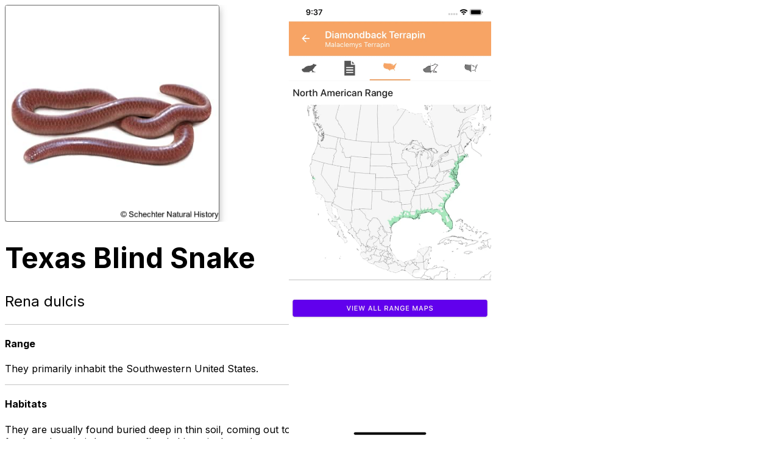

--- FILE ---
content_type: text/html; charset=utf-8
request_url: https://schechterguides.com/herp-guide/species/rena-dulcis
body_size: 11750
content:
<!DOCTYPE html><!--Ci70XKaXAENshcgan6EmC--><html lang="en"><head><meta charSet="utf-8"/><meta name="viewport" content="width=device-width, initial-scale=1"/><link rel="preload" href="/_next/static/media/83afe278b6a6bb3c-s.p.3a6ba036.woff2" as="font" crossorigin="" type="font/woff2"/><link rel="preload" as="image" href="https://schechterguides.s3-us-west-1.amazonaws.com/v1576854037/wildlife/rena-dissectus_wdo8av.png"/><link rel="stylesheet" href="/_next/static/chunks/037127b20a30ec8a.css" data-precedence="next"/><link rel="preload" as="script" fetchPriority="low" href="/_next/static/chunks/c4204e6fce38118f.js"/><script src="/_next/static/chunks/248cba0fcb3874ed.js" async=""></script><script src="/_next/static/chunks/4168880a0f56aeb3.js" async=""></script><script src="/_next/static/chunks/94bde6376cf279be.js" async=""></script><script src="/_next/static/chunks/648160c0cc69ae52.js" async=""></script><script src="/_next/static/chunks/turbopack-8a2a0d6da3399352.js" async=""></script><script src="/_next/static/chunks/b11640172d863369.js" async=""></script><script src="/_next/static/chunks/ff1a16fafef87110.js" async=""></script><script src="/_next/static/chunks/9003b5353b4c47e5.js" async=""></script><script src="/_next/static/chunks/7f27f9630a007744.js" async=""></script><script src="/_next/static/chunks/293c2da0969ab364.js" async=""></script><script src="/_next/static/chunks/7cd97f1987769006.js" async=""></script><script src="/_next/static/chunks/394d7b2411b973ac.js" async=""></script><script src="/_next/static/chunks/394e7af376ecc2e3.js" async=""></script><script src="/_next/static/chunks/9b8cf444f48f5468.js" async=""></script><link rel="preload" href="https://www.googletagmanager.com/gtag/js?id=G-9F5WW4CCXG" as="script"/><meta name="next-size-adjust" content=""/><title>Texas Blind Snake | rena dulcis | Schechter Natural History</title><link rel="icon" href="/favicon.ico?favicon.5f549f04.ico" sizes="125x125" type="image/x-icon"/><script src="/_next/static/chunks/a6dad97d9634a72d.js" noModule=""></script></head><body class="inter_5972bc34-module__OU16Qa__className"><div hidden=""><!--$--><!--/$--></div><div><div><div><div class="flex mx-4 my-3 justify-center flex-wrap-reverse"><div class="relative md:mx-20" style="overflow:hidden;max-height:90vh"><style data-emotion="css naa195">.css-naa195{overflow:hidden;}</style><style data-emotion="css q8lpi9">.css-q8lpi9{background-color:#fff;color:rgba(0, 0, 0, 0.87);-webkit-transition:box-shadow 300ms cubic-bezier(0.4, 0, 0.2, 1) 0ms;transition:box-shadow 300ms cubic-bezier(0.4, 0, 0.2, 1) 0ms;border-radius:4px;box-shadow:var(--Paper-shadow);background-image:var(--Paper-overlay);overflow:hidden;}</style><div class="MuiPaper-root MuiPaper-elevation MuiPaper-rounded MuiPaper-elevation8 MuiCard-root p-2 mb-3 css-q8lpi9" style="--Paper-shadow:0px 5px 5px -3px rgba(0,0,0,0.2),0px 8px 10px 1px rgba(0,0,0,0.14),0px 3px 14px 2px rgba(0,0,0,0.12);max-width:350px;border:1px solid #656565"><img src="https://schechterguides.s3-us-west-1.amazonaws.com/v1576854037/wildlife/rena-dissectus_wdo8av.png" width="350" height="350" alt="Texas Blind Snake"/></div></div><div style="max-width:500px;overflow:hidden;max-height:90vh" class="relative"><h1 class="mb-2" style="font-size:46px;font-weight:700">Texas Blind Snake</h1><div class="flex items-center py-2"><h3 class="m-0" style="font-size:24px;line-height:1.1;font-weight:400">Rena dulcis</h3></div><div><div class="my-3" style="height:1px;width:100%;background:#8a8a8a;opacity:0.5"></div><h4 class="mb-2">Range</h4><p>They primarily inhabit the Southwestern United States.
</p><div class="my-3" style="height:1px;width:100%;background:#8a8a8a;opacity:0.5"></div><h4 class="mb-2">Habitats</h4><p>They are usually found buried deep in thin soil, coming out to feed or when their homes get flooded by rain.  It can be seen usually after spring rain. They hunt for food by flicking their tongue to taste and smell the trail of ants and termites, following the trail to their nests. They rake the ants and termites with their top jaw and swallow the food whole. The Texas Blind snakes lay one to twenty round eggs in a breeding season with the young ones looking after themselves.</p><div class="my-3" style="height:1px;width:100%;background:#8a8a8a;opacity:0.5"></div><h4 class="mb-2">Identification</h4><p>This snake specie looks alot like a shiny earthworm. It is brown in color with a deep lustre in its scales. It does not seem to be segmented. They have smooth scales along their bodies which allows them travel through the soil moving through burrows made by insects. The adults can attain a maximum length of 27cm (including the tail).
It has a small mouth which is set in an under bite, they have a forked tongue. The eyes are very tiny and look no more than two small dots at the top of its head. The body of the Texas blind snake has the exact same thickness along its length, it also has a very short tail ending in a conical spine.</p><div class="absolute" style="bottom:0;left:0;right:0"><div class="mx-auto" style="max-width:1000px"><div style="height:130px;background:linear-gradient(180deg,hsla(0,0%,100%,0) 0,#fff)"></div><div style="background-color:#fff"><div>Learn more with Schechter Natural History&#x27;s Guide to Reptiles and Amphibians</div><div class="flex items-center"><a style="width:200px" href="https://play.google.com/store/apps/details?id=com.schechter.natural.history.reptiles.amphibians.na" target="_blank" rel="noopener noreferrer" class="inline-block"><img alt="Google Store" loading="lazy" width="200" height="77" decoding="async" data-nimg="1" style="color:transparent" srcSet="/_next/image?url=%2Fgooglestore.png&amp;w=256&amp;q=75 1x, /_next/image?url=%2Fgooglestore.png&amp;w=640&amp;q=75 2x" src="/_next/image?url=%2Fgooglestore.png&amp;w=640&amp;q=75"/></a><a style="width:155px" href="https://apps.apple.com/us/app/reptiles-amphibians-of-na/id1489836177" target="_blank" rel="noopener noreferrer" class="inline-block"><img alt="Google Store" loading="lazy" width="155" height="52" decoding="async" data-nimg="1" style="color:transparent" srcSet="/_next/image?url=%2Fapplestore.png&amp;w=256&amp;q=75 1x, /_next/image?url=%2Fapplestore.png&amp;w=384&amp;q=75 2x" src="/_next/image?url=%2Fapplestore.png&amp;w=384&amp;q=75"/></a></div></div></div></div></div></div></div><div class="text-center"><style data-emotion="css lpo7vw">.css-lpo7vw{margin:0;font-family:"Roboto","Helvetica","Arial",sans-serif;font-weight:400;font-size:2.125rem;line-height:1.235;letter-spacing:0.00735em;}</style><h4 class="MuiTypography-root MuiTypography-h4 css-lpo7vw">Screenshots</h4></div></div><!--$--><!--/$--><div class="relative mb-4 mx-4 mx-auto" style="max-width:1280px;border-left:1px solid #AFAFAF;border-right:1px solid #AFAFAF"><div class="absolute" style="top:50%;transform:translateY(-50%);z-index:1;opacity:0.2;cursor:pointer;left:-35px"><style data-emotion="css q7mezt">.css-q7mezt{-webkit-user-select:none;-moz-user-select:none;-ms-user-select:none;user-select:none;width:1em;height:1em;display:inline-block;-webkit-flex-shrink:0;-ms-flex-negative:0;flex-shrink:0;-webkit-transition:fill 200ms cubic-bezier(0.4, 0, 0.2, 1) 0ms;transition:fill 200ms cubic-bezier(0.4, 0, 0.2, 1) 0ms;fill:currentColor;font-size:1.5rem;}</style><svg class="MuiSvgIcon-root MuiSvgIcon-fontSizeMedium css-q7mezt" focusable="false" aria-hidden="true" viewBox="0 0 24 24" style="font-size:150px"><path d="M15.41 7.41 14 6l-6 6 6 6 1.41-1.41L10.83 12z"></path></svg></div><div class="absolute" style="top:50%;transform:translateY(-50%);z-index:1;opacity:0.2;cursor:pointer;right:-35px"><style data-emotion="css q7mezt">.css-q7mezt{-webkit-user-select:none;-moz-user-select:none;-ms-user-select:none;user-select:none;width:1em;height:1em;display:inline-block;-webkit-flex-shrink:0;-ms-flex-negative:0;flex-shrink:0;-webkit-transition:fill 200ms cubic-bezier(0.4, 0, 0.2, 1) 0ms;transition:fill 200ms cubic-bezier(0.4, 0, 0.2, 1) 0ms;fill:currentColor;font-size:1.5rem;}</style><svg class="MuiSvgIcon-root MuiSvgIcon-fontSizeMedium css-q7mezt" focusable="false" aria-hidden="true" viewBox="0 0 24 24" style="font-size:150px"><path d="M10 6 8.59 7.41 13.17 12l-4.58 4.59L10 18l6-6z"></path></svg></div><div class="flex py-3" style="overflow:scroll"><style data-emotion="css naa195">.css-naa195{overflow:hidden;}</style><style data-emotion="css q8lpi9">.css-q8lpi9{background-color:#fff;color:rgba(0, 0, 0, 0.87);-webkit-transition:box-shadow 300ms cubic-bezier(0.4, 0, 0.2, 1) 0ms;transition:box-shadow 300ms cubic-bezier(0.4, 0, 0.2, 1) 0ms;border-radius:4px;box-shadow:var(--Paper-shadow);background-image:var(--Paper-overlay);overflow:hidden;}</style><div class="MuiPaper-root MuiPaper-elevation MuiPaper-rounded MuiPaper-elevation8 MuiCard-root p-2 mx-3 relative css-q8lpi9" style="--Paper-shadow:0px 5px 5px -3px rgba(0,0,0,0.2),0px 8px 10px 1px rgba(0,0,0,0.14),0px 3px 14px 2px rgba(0,0,0,0.12);min-width:350px;flex-shrink:0;height:757px"><img alt="" loading="lazy" decoding="async" data-nimg="fill" style="position:absolute;height:100%;width:100%;left:0;top:0;right:0;bottom:0;object-fit:contain;color:transparent" sizes="100vw" srcSet="/_next/image?url=%2Fherp-screenshots%2Fshot1.png&amp;w=640&amp;q=75 640w, /_next/image?url=%2Fherp-screenshots%2Fshot1.png&amp;w=750&amp;q=75 750w, /_next/image?url=%2Fherp-screenshots%2Fshot1.png&amp;w=828&amp;q=75 828w, /_next/image?url=%2Fherp-screenshots%2Fshot1.png&amp;w=1080&amp;q=75 1080w, /_next/image?url=%2Fherp-screenshots%2Fshot1.png&amp;w=1200&amp;q=75 1200w, /_next/image?url=%2Fherp-screenshots%2Fshot1.png&amp;w=1920&amp;q=75 1920w, /_next/image?url=%2Fherp-screenshots%2Fshot1.png&amp;w=2048&amp;q=75 2048w, /_next/image?url=%2Fherp-screenshots%2Fshot1.png&amp;w=3840&amp;q=75 3840w" src="/_next/image?url=%2Fherp-screenshots%2Fshot1.png&amp;w=3840&amp;q=75"/></div><style data-emotion="css naa195">.css-naa195{overflow:hidden;}</style><style data-emotion="css q8lpi9">.css-q8lpi9{background-color:#fff;color:rgba(0, 0, 0, 0.87);-webkit-transition:box-shadow 300ms cubic-bezier(0.4, 0, 0.2, 1) 0ms;transition:box-shadow 300ms cubic-bezier(0.4, 0, 0.2, 1) 0ms;border-radius:4px;box-shadow:var(--Paper-shadow);background-image:var(--Paper-overlay);overflow:hidden;}</style><div class="MuiPaper-root MuiPaper-elevation MuiPaper-rounded MuiPaper-elevation8 MuiCard-root p-2 mx-3 relative css-q8lpi9" style="--Paper-shadow:0px 5px 5px -3px rgba(0,0,0,0.2),0px 8px 10px 1px rgba(0,0,0,0.14),0px 3px 14px 2px rgba(0,0,0,0.12);min-width:350px;flex-shrink:0;height:757px"><img alt="" loading="lazy" decoding="async" data-nimg="fill" style="position:absolute;height:100%;width:100%;left:0;top:0;right:0;bottom:0;object-fit:contain;color:transparent" sizes="100vw" srcSet="/_next/image?url=%2Fherp-screenshots%2Fshot2.png&amp;w=640&amp;q=75 640w, /_next/image?url=%2Fherp-screenshots%2Fshot2.png&amp;w=750&amp;q=75 750w, /_next/image?url=%2Fherp-screenshots%2Fshot2.png&amp;w=828&amp;q=75 828w, /_next/image?url=%2Fherp-screenshots%2Fshot2.png&amp;w=1080&amp;q=75 1080w, /_next/image?url=%2Fherp-screenshots%2Fshot2.png&amp;w=1200&amp;q=75 1200w, /_next/image?url=%2Fherp-screenshots%2Fshot2.png&amp;w=1920&amp;q=75 1920w, /_next/image?url=%2Fherp-screenshots%2Fshot2.png&amp;w=2048&amp;q=75 2048w, /_next/image?url=%2Fherp-screenshots%2Fshot2.png&amp;w=3840&amp;q=75 3840w" src="/_next/image?url=%2Fherp-screenshots%2Fshot2.png&amp;w=3840&amp;q=75"/></div><style data-emotion="css naa195">.css-naa195{overflow:hidden;}</style><style data-emotion="css q8lpi9">.css-q8lpi9{background-color:#fff;color:rgba(0, 0, 0, 0.87);-webkit-transition:box-shadow 300ms cubic-bezier(0.4, 0, 0.2, 1) 0ms;transition:box-shadow 300ms cubic-bezier(0.4, 0, 0.2, 1) 0ms;border-radius:4px;box-shadow:var(--Paper-shadow);background-image:var(--Paper-overlay);overflow:hidden;}</style><div class="MuiPaper-root MuiPaper-elevation MuiPaper-rounded MuiPaper-elevation8 MuiCard-root p-2 mx-3 relative css-q8lpi9" style="--Paper-shadow:0px 5px 5px -3px rgba(0,0,0,0.2),0px 8px 10px 1px rgba(0,0,0,0.14),0px 3px 14px 2px rgba(0,0,0,0.12);min-width:350px;flex-shrink:0;height:757px"><img alt="" loading="lazy" decoding="async" data-nimg="fill" style="position:absolute;height:100%;width:100%;left:0;top:0;right:0;bottom:0;object-fit:contain;color:transparent" sizes="100vw" srcSet="/_next/image?url=%2Fherp-screenshots%2Fshot3.png&amp;w=640&amp;q=75 640w, /_next/image?url=%2Fherp-screenshots%2Fshot3.png&amp;w=750&amp;q=75 750w, /_next/image?url=%2Fherp-screenshots%2Fshot3.png&amp;w=828&amp;q=75 828w, /_next/image?url=%2Fherp-screenshots%2Fshot3.png&amp;w=1080&amp;q=75 1080w, /_next/image?url=%2Fherp-screenshots%2Fshot3.png&amp;w=1200&amp;q=75 1200w, /_next/image?url=%2Fherp-screenshots%2Fshot3.png&amp;w=1920&amp;q=75 1920w, /_next/image?url=%2Fherp-screenshots%2Fshot3.png&amp;w=2048&amp;q=75 2048w, /_next/image?url=%2Fherp-screenshots%2Fshot3.png&amp;w=3840&amp;q=75 3840w" src="/_next/image?url=%2Fherp-screenshots%2Fshot3.png&amp;w=3840&amp;q=75"/></div><style data-emotion="css naa195">.css-naa195{overflow:hidden;}</style><style data-emotion="css q8lpi9">.css-q8lpi9{background-color:#fff;color:rgba(0, 0, 0, 0.87);-webkit-transition:box-shadow 300ms cubic-bezier(0.4, 0, 0.2, 1) 0ms;transition:box-shadow 300ms cubic-bezier(0.4, 0, 0.2, 1) 0ms;border-radius:4px;box-shadow:var(--Paper-shadow);background-image:var(--Paper-overlay);overflow:hidden;}</style><div class="MuiPaper-root MuiPaper-elevation MuiPaper-rounded MuiPaper-elevation8 MuiCard-root p-2 mx-3 relative css-q8lpi9" style="--Paper-shadow:0px 5px 5px -3px rgba(0,0,0,0.2),0px 8px 10px 1px rgba(0,0,0,0.14),0px 3px 14px 2px rgba(0,0,0,0.12);min-width:350px;flex-shrink:0;height:757px"><img alt="" loading="lazy" decoding="async" data-nimg="fill" style="position:absolute;height:100%;width:100%;left:0;top:0;right:0;bottom:0;object-fit:contain;color:transparent" sizes="100vw" srcSet="/_next/image?url=%2Fherp-screenshots%2Fshot4.png&amp;w=640&amp;q=75 640w, /_next/image?url=%2Fherp-screenshots%2Fshot4.png&amp;w=750&amp;q=75 750w, /_next/image?url=%2Fherp-screenshots%2Fshot4.png&amp;w=828&amp;q=75 828w, /_next/image?url=%2Fherp-screenshots%2Fshot4.png&amp;w=1080&amp;q=75 1080w, /_next/image?url=%2Fherp-screenshots%2Fshot4.png&amp;w=1200&amp;q=75 1200w, /_next/image?url=%2Fherp-screenshots%2Fshot4.png&amp;w=1920&amp;q=75 1920w, /_next/image?url=%2Fherp-screenshots%2Fshot4.png&amp;w=2048&amp;q=75 2048w, /_next/image?url=%2Fherp-screenshots%2Fshot4.png&amp;w=3840&amp;q=75 3840w" src="/_next/image?url=%2Fherp-screenshots%2Fshot4.png&amp;w=3840&amp;q=75"/></div><style data-emotion="css naa195">.css-naa195{overflow:hidden;}</style><style data-emotion="css q8lpi9">.css-q8lpi9{background-color:#fff;color:rgba(0, 0, 0, 0.87);-webkit-transition:box-shadow 300ms cubic-bezier(0.4, 0, 0.2, 1) 0ms;transition:box-shadow 300ms cubic-bezier(0.4, 0, 0.2, 1) 0ms;border-radius:4px;box-shadow:var(--Paper-shadow);background-image:var(--Paper-overlay);overflow:hidden;}</style><div class="MuiPaper-root MuiPaper-elevation MuiPaper-rounded MuiPaper-elevation8 MuiCard-root p-2 mx-3 relative css-q8lpi9" style="--Paper-shadow:0px 5px 5px -3px rgba(0,0,0,0.2),0px 8px 10px 1px rgba(0,0,0,0.14),0px 3px 14px 2px rgba(0,0,0,0.12);min-width:350px;flex-shrink:0;height:757px"><img alt="" loading="lazy" decoding="async" data-nimg="fill" style="position:absolute;height:100%;width:100%;left:0;top:0;right:0;bottom:0;object-fit:contain;color:transparent" sizes="100vw" srcSet="/_next/image?url=%2Fherp-screenshots%2Fshot5.png&amp;w=640&amp;q=75 640w, /_next/image?url=%2Fherp-screenshots%2Fshot5.png&amp;w=750&amp;q=75 750w, /_next/image?url=%2Fherp-screenshots%2Fshot5.png&amp;w=828&amp;q=75 828w, /_next/image?url=%2Fherp-screenshots%2Fshot5.png&amp;w=1080&amp;q=75 1080w, /_next/image?url=%2Fherp-screenshots%2Fshot5.png&amp;w=1200&amp;q=75 1200w, /_next/image?url=%2Fherp-screenshots%2Fshot5.png&amp;w=1920&amp;q=75 1920w, /_next/image?url=%2Fherp-screenshots%2Fshot5.png&amp;w=2048&amp;q=75 2048w, /_next/image?url=%2Fherp-screenshots%2Fshot5.png&amp;w=3840&amp;q=75 3840w" src="/_next/image?url=%2Fherp-screenshots%2Fshot5.png&amp;w=3840&amp;q=75"/></div><style data-emotion="css naa195">.css-naa195{overflow:hidden;}</style><style data-emotion="css q8lpi9">.css-q8lpi9{background-color:#fff;color:rgba(0, 0, 0, 0.87);-webkit-transition:box-shadow 300ms cubic-bezier(0.4, 0, 0.2, 1) 0ms;transition:box-shadow 300ms cubic-bezier(0.4, 0, 0.2, 1) 0ms;border-radius:4px;box-shadow:var(--Paper-shadow);background-image:var(--Paper-overlay);overflow:hidden;}</style><div class="MuiPaper-root MuiPaper-elevation MuiPaper-rounded MuiPaper-elevation8 MuiCard-root p-2 mx-3 relative css-q8lpi9" style="--Paper-shadow:0px 5px 5px -3px rgba(0,0,0,0.2),0px 8px 10px 1px rgba(0,0,0,0.14),0px 3px 14px 2px rgba(0,0,0,0.12);min-width:350px;flex-shrink:0;height:757px"><img alt="" loading="lazy" decoding="async" data-nimg="fill" style="position:absolute;height:100%;width:100%;left:0;top:0;right:0;bottom:0;object-fit:contain;color:transparent" sizes="100vw" srcSet="/_next/image?url=%2Fherp-screenshots%2Fshot6.png&amp;w=640&amp;q=75 640w, /_next/image?url=%2Fherp-screenshots%2Fshot6.png&amp;w=750&amp;q=75 750w, /_next/image?url=%2Fherp-screenshots%2Fshot6.png&amp;w=828&amp;q=75 828w, /_next/image?url=%2Fherp-screenshots%2Fshot6.png&amp;w=1080&amp;q=75 1080w, /_next/image?url=%2Fherp-screenshots%2Fshot6.png&amp;w=1200&amp;q=75 1200w, /_next/image?url=%2Fherp-screenshots%2Fshot6.png&amp;w=1920&amp;q=75 1920w, /_next/image?url=%2Fherp-screenshots%2Fshot6.png&amp;w=2048&amp;q=75 2048w, /_next/image?url=%2Fherp-screenshots%2Fshot6.png&amp;w=3840&amp;q=75 3840w" src="/_next/image?url=%2Fherp-screenshots%2Fshot6.png&amp;w=3840&amp;q=75"/></div><style data-emotion="css naa195">.css-naa195{overflow:hidden;}</style><style data-emotion="css q8lpi9">.css-q8lpi9{background-color:#fff;color:rgba(0, 0, 0, 0.87);-webkit-transition:box-shadow 300ms cubic-bezier(0.4, 0, 0.2, 1) 0ms;transition:box-shadow 300ms cubic-bezier(0.4, 0, 0.2, 1) 0ms;border-radius:4px;box-shadow:var(--Paper-shadow);background-image:var(--Paper-overlay);overflow:hidden;}</style><div class="MuiPaper-root MuiPaper-elevation MuiPaper-rounded MuiPaper-elevation8 MuiCard-root p-2 mx-3 relative css-q8lpi9" style="--Paper-shadow:0px 5px 5px -3px rgba(0,0,0,0.2),0px 8px 10px 1px rgba(0,0,0,0.14),0px 3px 14px 2px rgba(0,0,0,0.12);min-width:350px;flex-shrink:0;height:757px"><img alt="" loading="lazy" decoding="async" data-nimg="fill" style="position:absolute;height:100%;width:100%;left:0;top:0;right:0;bottom:0;object-fit:contain;color:transparent" sizes="100vw" srcSet="/_next/image?url=%2Fherp-screenshots%2Fshot7.png&amp;w=640&amp;q=75 640w, /_next/image?url=%2Fherp-screenshots%2Fshot7.png&amp;w=750&amp;q=75 750w, /_next/image?url=%2Fherp-screenshots%2Fshot7.png&amp;w=828&amp;q=75 828w, /_next/image?url=%2Fherp-screenshots%2Fshot7.png&amp;w=1080&amp;q=75 1080w, /_next/image?url=%2Fherp-screenshots%2Fshot7.png&amp;w=1200&amp;q=75 1200w, /_next/image?url=%2Fherp-screenshots%2Fshot7.png&amp;w=1920&amp;q=75 1920w, /_next/image?url=%2Fherp-screenshots%2Fshot7.png&amp;w=2048&amp;q=75 2048w, /_next/image?url=%2Fherp-screenshots%2Fshot7.png&amp;w=3840&amp;q=75 3840w" src="/_next/image?url=%2Fherp-screenshots%2Fshot7.png&amp;w=3840&amp;q=75"/></div><style data-emotion="css naa195">.css-naa195{overflow:hidden;}</style><style data-emotion="css q8lpi9">.css-q8lpi9{background-color:#fff;color:rgba(0, 0, 0, 0.87);-webkit-transition:box-shadow 300ms cubic-bezier(0.4, 0, 0.2, 1) 0ms;transition:box-shadow 300ms cubic-bezier(0.4, 0, 0.2, 1) 0ms;border-radius:4px;box-shadow:var(--Paper-shadow);background-image:var(--Paper-overlay);overflow:hidden;}</style><div class="MuiPaper-root MuiPaper-elevation MuiPaper-rounded MuiPaper-elevation8 MuiCard-root p-2 mx-3 relative css-q8lpi9" style="--Paper-shadow:0px 5px 5px -3px rgba(0,0,0,0.2),0px 8px 10px 1px rgba(0,0,0,0.14),0px 3px 14px 2px rgba(0,0,0,0.12);min-width:350px;flex-shrink:0;height:757px"><img alt="" loading="lazy" decoding="async" data-nimg="fill" style="position:absolute;height:100%;width:100%;left:0;top:0;right:0;bottom:0;object-fit:contain;color:transparent" sizes="100vw" srcSet="/_next/image?url=%2Fherp-screenshots%2Fshot8.png&amp;w=640&amp;q=75 640w, /_next/image?url=%2Fherp-screenshots%2Fshot8.png&amp;w=750&amp;q=75 750w, /_next/image?url=%2Fherp-screenshots%2Fshot8.png&amp;w=828&amp;q=75 828w, /_next/image?url=%2Fherp-screenshots%2Fshot8.png&amp;w=1080&amp;q=75 1080w, /_next/image?url=%2Fherp-screenshots%2Fshot8.png&amp;w=1200&amp;q=75 1200w, /_next/image?url=%2Fherp-screenshots%2Fshot8.png&amp;w=1920&amp;q=75 1920w, /_next/image?url=%2Fherp-screenshots%2Fshot8.png&amp;w=2048&amp;q=75 2048w, /_next/image?url=%2Fherp-screenshots%2Fshot8.png&amp;w=3840&amp;q=75 3840w" src="/_next/image?url=%2Fherp-screenshots%2Fshot8.png&amp;w=3840&amp;q=75"/></div><div style="min-width:15px"></div></div></div><div class="pb-4 px-4"><div class="my-3"><style data-emotion="css lpo7vw">.css-lpo7vw{margin:0;font-family:"Roboto","Helvetica","Arial",sans-serif;font-weight:400;font-size:2.125rem;line-height:1.235;letter-spacing:0.00735em;}</style><h4 class="MuiTypography-root MuiTypography-h4 css-lpo7vw">Explore Species</h4></div><div class="flex flex-wrap justify-center species-list"><a style="color:inherit;text-decoration:none" href="/herp-guide/species/holbrookia-subcaudalis"><style data-emotion="css naa195">.css-naa195{overflow:hidden;}</style><style data-emotion="css q8lpi9">.css-q8lpi9{background-color:#fff;color:rgba(0, 0, 0, 0.87);-webkit-transition:box-shadow 300ms cubic-bezier(0.4, 0, 0.2, 1) 0ms;transition:box-shadow 300ms cubic-bezier(0.4, 0, 0.2, 1) 0ms;border-radius:4px;box-shadow:var(--Paper-shadow);background-image:var(--Paper-overlay);overflow:hidden;}</style><div class="MuiPaper-root MuiPaper-elevation MuiPaper-rounded MuiPaper-elevation8 MuiCard-root m-2 css-q8lpi9" style="--Paper-shadow:0px 5px 5px -3px rgba(0,0,0,0.2),0px 8px 10px 1px rgba(0,0,0,0.14),0px 3px 14px 2px rgba(0,0,0,0.12);width:225px;height:280px"><style data-emotion="css 15q2cw4">.css-15q2cw4{padding:16px;}.css-15q2cw4:last-child{padding-bottom:24px;}</style><div class="MuiCardContent-root css-15q2cw4"><div class="lazyload-wrapper "><div style="height:200px" class="lazyload-placeholder"></div></div></div><style data-emotion="css x0ed6d">.css-x0ed6d{display:-webkit-box;display:-webkit-flex;display:-ms-flexbox;display:flex;-webkit-align-items:center;-webkit-box-align:center;-ms-flex-align:center;align-items:center;padding:8px;}.css-x0ed6d>:not(style)~:not(style){margin-left:8px;}</style><div class="MuiCardActions-root MuiCardActions-spacing css-x0ed6d">Southern Earless Lizard</div></div></a><a style="color:inherit;text-decoration:none" href="/herp-guide/species/uma-thurmanae"><style data-emotion="css naa195">.css-naa195{overflow:hidden;}</style><style data-emotion="css q8lpi9">.css-q8lpi9{background-color:#fff;color:rgba(0, 0, 0, 0.87);-webkit-transition:box-shadow 300ms cubic-bezier(0.4, 0, 0.2, 1) 0ms;transition:box-shadow 300ms cubic-bezier(0.4, 0, 0.2, 1) 0ms;border-radius:4px;box-shadow:var(--Paper-shadow);background-image:var(--Paper-overlay);overflow:hidden;}</style><div class="MuiPaper-root MuiPaper-elevation MuiPaper-rounded MuiPaper-elevation8 MuiCard-root m-2 css-q8lpi9" style="--Paper-shadow:0px 5px 5px -3px rgba(0,0,0,0.2),0px 8px 10px 1px rgba(0,0,0,0.14),0px 3px 14px 2px rgba(0,0,0,0.12);width:225px;height:280px"><style data-emotion="css 15q2cw4">.css-15q2cw4{padding:16px;}.css-15q2cw4:last-child{padding-bottom:24px;}</style><div class="MuiCardContent-root css-15q2cw4"><div class="lazyload-wrapper "><div style="height:200px" class="lazyload-placeholder"></div></div></div><style data-emotion="css x0ed6d">.css-x0ed6d{display:-webkit-box;display:-webkit-flex;display:-ms-flexbox;display:flex;-webkit-align-items:center;-webkit-box-align:center;-ms-flex-align:center;align-items:center;padding:8px;}.css-x0ed6d>:not(style)~:not(style){margin-left:8px;}</style><div class="MuiCardActions-root MuiCardActions-spacing css-x0ed6d">Mohawk Dunes Fringe-Toed Lizard</div></div></a><a style="color:inherit;text-decoration:none" href="/herp-guide/species/desmognathus-auriculatus"><style data-emotion="css naa195">.css-naa195{overflow:hidden;}</style><style data-emotion="css q8lpi9">.css-q8lpi9{background-color:#fff;color:rgba(0, 0, 0, 0.87);-webkit-transition:box-shadow 300ms cubic-bezier(0.4, 0, 0.2, 1) 0ms;transition:box-shadow 300ms cubic-bezier(0.4, 0, 0.2, 1) 0ms;border-radius:4px;box-shadow:var(--Paper-shadow);background-image:var(--Paper-overlay);overflow:hidden;}</style><div class="MuiPaper-root MuiPaper-elevation MuiPaper-rounded MuiPaper-elevation8 MuiCard-root m-2 css-q8lpi9" style="--Paper-shadow:0px 5px 5px -3px rgba(0,0,0,0.2),0px 8px 10px 1px rgba(0,0,0,0.14),0px 3px 14px 2px rgba(0,0,0,0.12);width:225px;height:280px"><style data-emotion="css 15q2cw4">.css-15q2cw4{padding:16px;}.css-15q2cw4:last-child{padding-bottom:24px;}</style><div class="MuiCardContent-root css-15q2cw4"><div class="lazyload-wrapper "><div style="height:200px" class="lazyload-placeholder"></div></div></div><style data-emotion="css x0ed6d">.css-x0ed6d{display:-webkit-box;display:-webkit-flex;display:-ms-flexbox;display:flex;-webkit-align-items:center;-webkit-box-align:center;-ms-flex-align:center;align-items:center;padding:8px;}.css-x0ed6d>:not(style)~:not(style){margin-left:8px;}</style><div class="MuiCardActions-root MuiCardActions-spacing css-x0ed6d">Southern Dusky Salamander</div></div></a><a style="color:inherit;text-decoration:none" href="/herp-guide/species/plethodon-jacksoni"><style data-emotion="css naa195">.css-naa195{overflow:hidden;}</style><style data-emotion="css q8lpi9">.css-q8lpi9{background-color:#fff;color:rgba(0, 0, 0, 0.87);-webkit-transition:box-shadow 300ms cubic-bezier(0.4, 0, 0.2, 1) 0ms;transition:box-shadow 300ms cubic-bezier(0.4, 0, 0.2, 1) 0ms;border-radius:4px;box-shadow:var(--Paper-shadow);background-image:var(--Paper-overlay);overflow:hidden;}</style><div class="MuiPaper-root MuiPaper-elevation MuiPaper-rounded MuiPaper-elevation8 MuiCard-root m-2 css-q8lpi9" style="--Paper-shadow:0px 5px 5px -3px rgba(0,0,0,0.2),0px 8px 10px 1px rgba(0,0,0,0.14),0px 3px 14px 2px rgba(0,0,0,0.12);width:225px;height:280px"><style data-emotion="css 15q2cw4">.css-15q2cw4{padding:16px;}.css-15q2cw4:last-child{padding-bottom:24px;}</style><div class="MuiCardContent-root css-15q2cw4"><div class="lazyload-wrapper "><div style="height:200px" class="lazyload-placeholder"></div></div></div><style data-emotion="css x0ed6d">.css-x0ed6d{display:-webkit-box;display:-webkit-flex;display:-ms-flexbox;display:flex;-webkit-align-items:center;-webkit-box-align:center;-ms-flex-align:center;align-items:center;padding:8px;}.css-x0ed6d>:not(style)~:not(style){margin-left:8px;}</style><div class="MuiCardActions-root MuiCardActions-spacing css-x0ed6d">Blacksburg Salamander</div></div></a><a style="color:inherit;text-decoration:none" href="/herp-guide/species/plethodon-pauleyi"><style data-emotion="css naa195">.css-naa195{overflow:hidden;}</style><style data-emotion="css q8lpi9">.css-q8lpi9{background-color:#fff;color:rgba(0, 0, 0, 0.87);-webkit-transition:box-shadow 300ms cubic-bezier(0.4, 0, 0.2, 1) 0ms;transition:box-shadow 300ms cubic-bezier(0.4, 0, 0.2, 1) 0ms;border-radius:4px;box-shadow:var(--Paper-shadow);background-image:var(--Paper-overlay);overflow:hidden;}</style><div class="MuiPaper-root MuiPaper-elevation MuiPaper-rounded MuiPaper-elevation8 MuiCard-root m-2 css-q8lpi9" style="--Paper-shadow:0px 5px 5px -3px rgba(0,0,0,0.2),0px 8px 10px 1px rgba(0,0,0,0.14),0px 3px 14px 2px rgba(0,0,0,0.12);width:225px;height:280px"><style data-emotion="css 15q2cw4">.css-15q2cw4{padding:16px;}.css-15q2cw4:last-child{padding-bottom:24px;}</style><div class="MuiCardContent-root css-15q2cw4"><div class="lazyload-wrapper "><div style="height:200px" class="lazyload-placeholder"></div></div></div><style data-emotion="css x0ed6d">.css-x0ed6d{display:-webkit-box;display:-webkit-flex;display:-ms-flexbox;display:flex;-webkit-align-items:center;-webkit-box-align:center;-ms-flex-align:center;align-items:center;padding:8px;}.css-x0ed6d>:not(style)~:not(style){margin-left:8px;}</style><div class="MuiCardActions-root MuiCardActions-spacing css-x0ed6d">Yellow-Spotted Woodland Salamander</div></div></a><a style="color:inherit;text-decoration:none" href="/herp-guide/species/eurycea-arenicola"><style data-emotion="css naa195">.css-naa195{overflow:hidden;}</style><style data-emotion="css q8lpi9">.css-q8lpi9{background-color:#fff;color:rgba(0, 0, 0, 0.87);-webkit-transition:box-shadow 300ms cubic-bezier(0.4, 0, 0.2, 1) 0ms;transition:box-shadow 300ms cubic-bezier(0.4, 0, 0.2, 1) 0ms;border-radius:4px;box-shadow:var(--Paper-shadow);background-image:var(--Paper-overlay);overflow:hidden;}</style><div class="MuiPaper-root MuiPaper-elevation MuiPaper-rounded MuiPaper-elevation8 MuiCard-root m-2 css-q8lpi9" style="--Paper-shadow:0px 5px 5px -3px rgba(0,0,0,0.2),0px 8px 10px 1px rgba(0,0,0,0.14),0px 3px 14px 2px rgba(0,0,0,0.12);width:225px;height:280px"><style data-emotion="css 15q2cw4">.css-15q2cw4{padding:16px;}.css-15q2cw4:last-child{padding-bottom:24px;}</style><div class="MuiCardContent-root css-15q2cw4"><div class="lazyload-wrapper "><div style="height:200px" class="lazyload-placeholder"></div></div></div><style data-emotion="css x0ed6d">.css-x0ed6d{display:-webkit-box;display:-webkit-flex;display:-ms-flexbox;display:flex;-webkit-align-items:center;-webkit-box-align:center;-ms-flex-align:center;align-items:center;padding:8px;}.css-x0ed6d>:not(style)~:not(style){margin-left:8px;}</style><div class="MuiCardActions-root MuiCardActions-spacing css-x0ed6d">Carolina Sandhills Salamander</div></div></a><a style="color:inherit;text-decoration:none" href="/herp-guide/species/sternotherus-intermedius"><style data-emotion="css naa195">.css-naa195{overflow:hidden;}</style><style data-emotion="css q8lpi9">.css-q8lpi9{background-color:#fff;color:rgba(0, 0, 0, 0.87);-webkit-transition:box-shadow 300ms cubic-bezier(0.4, 0, 0.2, 1) 0ms;transition:box-shadow 300ms cubic-bezier(0.4, 0, 0.2, 1) 0ms;border-radius:4px;box-shadow:var(--Paper-shadow);background-image:var(--Paper-overlay);overflow:hidden;}</style><div class="MuiPaper-root MuiPaper-elevation MuiPaper-rounded MuiPaper-elevation8 MuiCard-root m-2 css-q8lpi9" style="--Paper-shadow:0px 5px 5px -3px rgba(0,0,0,0.2),0px 8px 10px 1px rgba(0,0,0,0.14),0px 3px 14px 2px rgba(0,0,0,0.12);width:225px;height:280px"><style data-emotion="css 15q2cw4">.css-15q2cw4{padding:16px;}.css-15q2cw4:last-child{padding-bottom:24px;}</style><div class="MuiCardContent-root css-15q2cw4"><div class="lazyload-wrapper "><div style="height:200px" class="lazyload-placeholder"></div></div></div><style data-emotion="css x0ed6d">.css-x0ed6d{display:-webkit-box;display:-webkit-flex;display:-ms-flexbox;display:flex;-webkit-align-items:center;-webkit-box-align:center;-ms-flex-align:center;align-items:center;padding:8px;}.css-x0ed6d>:not(style)~:not(style){margin-left:8px;}</style><div class="MuiCardActions-root MuiCardActions-spacing css-x0ed6d">Intermediate Musk Turtle</div></div></a><a style="color:inherit;text-decoration:none" href="/herp-guide/species/siren-reticulata"><style data-emotion="css naa195">.css-naa195{overflow:hidden;}</style><style data-emotion="css q8lpi9">.css-q8lpi9{background-color:#fff;color:rgba(0, 0, 0, 0.87);-webkit-transition:box-shadow 300ms cubic-bezier(0.4, 0, 0.2, 1) 0ms;transition:box-shadow 300ms cubic-bezier(0.4, 0, 0.2, 1) 0ms;border-radius:4px;box-shadow:var(--Paper-shadow);background-image:var(--Paper-overlay);overflow:hidden;}</style><div class="MuiPaper-root MuiPaper-elevation MuiPaper-rounded MuiPaper-elevation8 MuiCard-root m-2 css-q8lpi9" style="--Paper-shadow:0px 5px 5px -3px rgba(0,0,0,0.2),0px 8px 10px 1px rgba(0,0,0,0.14),0px 3px 14px 2px rgba(0,0,0,0.12);width:225px;height:280px"><style data-emotion="css 15q2cw4">.css-15q2cw4{padding:16px;}.css-15q2cw4:last-child{padding-bottom:24px;}</style><div class="MuiCardContent-root css-15q2cw4"><div class="lazyload-wrapper "><div style="height:200px" class="lazyload-placeholder"></div></div></div><style data-emotion="css x0ed6d">.css-x0ed6d{display:-webkit-box;display:-webkit-flex;display:-ms-flexbox;display:flex;-webkit-align-items:center;-webkit-box-align:center;-ms-flex-align:center;align-items:center;padding:8px;}.css-x0ed6d>:not(style)~:not(style){margin-left:8px;}</style><div class="MuiCardActions-root MuiCardActions-spacing css-x0ed6d">Reticulated Siren</div></div></a><a style="color:inherit;text-decoration:none" href="/herp-guide/species/aneides-flavipunctatus"><style data-emotion="css naa195">.css-naa195{overflow:hidden;}</style><style data-emotion="css q8lpi9">.css-q8lpi9{background-color:#fff;color:rgba(0, 0, 0, 0.87);-webkit-transition:box-shadow 300ms cubic-bezier(0.4, 0, 0.2, 1) 0ms;transition:box-shadow 300ms cubic-bezier(0.4, 0, 0.2, 1) 0ms;border-radius:4px;box-shadow:var(--Paper-shadow);background-image:var(--Paper-overlay);overflow:hidden;}</style><div class="MuiPaper-root MuiPaper-elevation MuiPaper-rounded MuiPaper-elevation8 MuiCard-root m-2 css-q8lpi9" style="--Paper-shadow:0px 5px 5px -3px rgba(0,0,0,0.2),0px 8px 10px 1px rgba(0,0,0,0.14),0px 3px 14px 2px rgba(0,0,0,0.12);width:225px;height:280px"><style data-emotion="css 15q2cw4">.css-15q2cw4{padding:16px;}.css-15q2cw4:last-child{padding-bottom:24px;}</style><div class="MuiCardContent-root css-15q2cw4"><div class="lazyload-wrapper "><div style="height:200px" class="lazyload-placeholder"></div></div></div><style data-emotion="css x0ed6d">.css-x0ed6d{display:-webkit-box;display:-webkit-flex;display:-ms-flexbox;display:flex;-webkit-align-items:center;-webkit-box-align:center;-ms-flex-align:center;align-items:center;padding:8px;}.css-x0ed6d>:not(style)~:not(style){margin-left:8px;}</style><div class="MuiCardActions-root MuiCardActions-spacing css-x0ed6d">Speckled Black Salamander</div></div></a><a style="color:inherit;text-decoration:none" href="/herp-guide/species/aneides-niger"><style data-emotion="css naa195">.css-naa195{overflow:hidden;}</style><style data-emotion="css q8lpi9">.css-q8lpi9{background-color:#fff;color:rgba(0, 0, 0, 0.87);-webkit-transition:box-shadow 300ms cubic-bezier(0.4, 0, 0.2, 1) 0ms;transition:box-shadow 300ms cubic-bezier(0.4, 0, 0.2, 1) 0ms;border-radius:4px;box-shadow:var(--Paper-shadow);background-image:var(--Paper-overlay);overflow:hidden;}</style><div class="MuiPaper-root MuiPaper-elevation MuiPaper-rounded MuiPaper-elevation8 MuiCard-root m-2 css-q8lpi9" style="--Paper-shadow:0px 5px 5px -3px rgba(0,0,0,0.2),0px 8px 10px 1px rgba(0,0,0,0.14),0px 3px 14px 2px rgba(0,0,0,0.12);width:225px;height:280px"><style data-emotion="css 15q2cw4">.css-15q2cw4{padding:16px;}.css-15q2cw4:last-child{padding-bottom:24px;}</style><div class="MuiCardContent-root css-15q2cw4"><div class="lazyload-wrapper "><div style="height:200px" class="lazyload-placeholder"></div></div></div><style data-emotion="css x0ed6d">.css-x0ed6d{display:-webkit-box;display:-webkit-flex;display:-ms-flexbox;display:flex;-webkit-align-items:center;-webkit-box-align:center;-ms-flex-align:center;align-items:center;padding:8px;}.css-x0ed6d>:not(style)~:not(style){margin-left:8px;}</style><div class="MuiCardActions-root MuiCardActions-spacing css-x0ed6d">Santa Cruz Black Salamander</div></div></a><a style="color:inherit;text-decoration:none" href="/herp-guide/species/aneides-iecanus"><style data-emotion="css naa195">.css-naa195{overflow:hidden;}</style><style data-emotion="css q8lpi9">.css-q8lpi9{background-color:#fff;color:rgba(0, 0, 0, 0.87);-webkit-transition:box-shadow 300ms cubic-bezier(0.4, 0, 0.2, 1) 0ms;transition:box-shadow 300ms cubic-bezier(0.4, 0, 0.2, 1) 0ms;border-radius:4px;box-shadow:var(--Paper-shadow);background-image:var(--Paper-overlay);overflow:hidden;}</style><div class="MuiPaper-root MuiPaper-elevation MuiPaper-rounded MuiPaper-elevation8 MuiCard-root m-2 css-q8lpi9" style="--Paper-shadow:0px 5px 5px -3px rgba(0,0,0,0.2),0px 8px 10px 1px rgba(0,0,0,0.14),0px 3px 14px 2px rgba(0,0,0,0.12);width:225px;height:280px"><style data-emotion="css 15q2cw4">.css-15q2cw4{padding:16px;}.css-15q2cw4:last-child{padding-bottom:24px;}</style><div class="MuiCardContent-root css-15q2cw4"><div class="lazyload-wrapper "><div style="height:200px" class="lazyload-placeholder"></div></div></div><style data-emotion="css x0ed6d">.css-x0ed6d{display:-webkit-box;display:-webkit-flex;display:-ms-flexbox;display:flex;-webkit-align-items:center;-webkit-box-align:center;-ms-flex-align:center;align-items:center;padding:8px;}.css-x0ed6d>:not(style)~:not(style){margin-left:8px;}</style><div class="MuiCardActions-root MuiCardActions-spacing css-x0ed6d">Shasta Black Salamander</div></div></a><a style="color:inherit;text-decoration:none" href="/herp-guide/species/aneides-klamathensis"><style data-emotion="css naa195">.css-naa195{overflow:hidden;}</style><style data-emotion="css q8lpi9">.css-q8lpi9{background-color:#fff;color:rgba(0, 0, 0, 0.87);-webkit-transition:box-shadow 300ms cubic-bezier(0.4, 0, 0.2, 1) 0ms;transition:box-shadow 300ms cubic-bezier(0.4, 0, 0.2, 1) 0ms;border-radius:4px;box-shadow:var(--Paper-shadow);background-image:var(--Paper-overlay);overflow:hidden;}</style><div class="MuiPaper-root MuiPaper-elevation MuiPaper-rounded MuiPaper-elevation8 MuiCard-root m-2 css-q8lpi9" style="--Paper-shadow:0px 5px 5px -3px rgba(0,0,0,0.2),0px 8px 10px 1px rgba(0,0,0,0.14),0px 3px 14px 2px rgba(0,0,0,0.12);width:225px;height:280px"><style data-emotion="css 15q2cw4">.css-15q2cw4{padding:16px;}.css-15q2cw4:last-child{padding-bottom:24px;}</style><div class="MuiCardContent-root css-15q2cw4"><div class="lazyload-wrapper "><div style="height:200px" class="lazyload-placeholder"></div></div></div><style data-emotion="css x0ed6d">.css-x0ed6d{display:-webkit-box;display:-webkit-flex;display:-ms-flexbox;display:flex;-webkit-align-items:center;-webkit-box-align:center;-ms-flex-align:center;align-items:center;padding:8px;}.css-x0ed6d>:not(style)~:not(style){margin-left:8px;}</style><div class="MuiCardActions-root MuiCardActions-spacing css-x0ed6d">Klamath Black Salamander</div></div></a><a style="color:inherit;text-decoration:none" href="/herp-guide/species/caiman-crocodilus"><style data-emotion="css naa195">.css-naa195{overflow:hidden;}</style><style data-emotion="css q8lpi9">.css-q8lpi9{background-color:#fff;color:rgba(0, 0, 0, 0.87);-webkit-transition:box-shadow 300ms cubic-bezier(0.4, 0, 0.2, 1) 0ms;transition:box-shadow 300ms cubic-bezier(0.4, 0, 0.2, 1) 0ms;border-radius:4px;box-shadow:var(--Paper-shadow);background-image:var(--Paper-overlay);overflow:hidden;}</style><div class="MuiPaper-root MuiPaper-elevation MuiPaper-rounded MuiPaper-elevation8 MuiCard-root m-2 css-q8lpi9" style="--Paper-shadow:0px 5px 5px -3px rgba(0,0,0,0.2),0px 8px 10px 1px rgba(0,0,0,0.14),0px 3px 14px 2px rgba(0,0,0,0.12);width:225px;height:280px"><style data-emotion="css 15q2cw4">.css-15q2cw4{padding:16px;}.css-15q2cw4:last-child{padding-bottom:24px;}</style><div class="MuiCardContent-root css-15q2cw4"><div class="lazyload-wrapper "><div style="height:200px" class="lazyload-placeholder"></div></div></div><style data-emotion="css x0ed6d">.css-x0ed6d{display:-webkit-box;display:-webkit-flex;display:-ms-flexbox;display:flex;-webkit-align-items:center;-webkit-box-align:center;-ms-flex-align:center;align-items:center;padding:8px;}.css-x0ed6d>:not(style)~:not(style){margin-left:8px;}</style><div class="MuiCardActions-root MuiCardActions-spacing css-x0ed6d">Spectacled Caiman</div></div></a><a style="color:inherit;text-decoration:none" href="/herp-guide/species/ensatina-eschscholtzii"><style data-emotion="css naa195">.css-naa195{overflow:hidden;}</style><style data-emotion="css q8lpi9">.css-q8lpi9{background-color:#fff;color:rgba(0, 0, 0, 0.87);-webkit-transition:box-shadow 300ms cubic-bezier(0.4, 0, 0.2, 1) 0ms;transition:box-shadow 300ms cubic-bezier(0.4, 0, 0.2, 1) 0ms;border-radius:4px;box-shadow:var(--Paper-shadow);background-image:var(--Paper-overlay);overflow:hidden;}</style><div class="MuiPaper-root MuiPaper-elevation MuiPaper-rounded MuiPaper-elevation8 MuiCard-root m-2 css-q8lpi9" style="--Paper-shadow:0px 5px 5px -3px rgba(0,0,0,0.2),0px 8px 10px 1px rgba(0,0,0,0.14),0px 3px 14px 2px rgba(0,0,0,0.12);width:225px;height:280px"><style data-emotion="css 15q2cw4">.css-15q2cw4{padding:16px;}.css-15q2cw4:last-child{padding-bottom:24px;}</style><div class="MuiCardContent-root css-15q2cw4"><div class="lazyload-wrapper "><div style="height:200px" class="lazyload-placeholder"></div></div></div><style data-emotion="css x0ed6d">.css-x0ed6d{display:-webkit-box;display:-webkit-flex;display:-ms-flexbox;display:flex;-webkit-align-items:center;-webkit-box-align:center;-ms-flex-align:center;align-items:center;padding:8px;}.css-x0ed6d>:not(style)~:not(style){margin-left:8px;}</style><div class="MuiCardActions-root MuiCardActions-spacing css-x0ed6d">Ensatina</div></div></a><a style="color:inherit;text-decoration:none" href="/herp-guide/species/crotalus-oreganus"><style data-emotion="css naa195">.css-naa195{overflow:hidden;}</style><style data-emotion="css q8lpi9">.css-q8lpi9{background-color:#fff;color:rgba(0, 0, 0, 0.87);-webkit-transition:box-shadow 300ms cubic-bezier(0.4, 0, 0.2, 1) 0ms;transition:box-shadow 300ms cubic-bezier(0.4, 0, 0.2, 1) 0ms;border-radius:4px;box-shadow:var(--Paper-shadow);background-image:var(--Paper-overlay);overflow:hidden;}</style><div class="MuiPaper-root MuiPaper-elevation MuiPaper-rounded MuiPaper-elevation8 MuiCard-root m-2 css-q8lpi9" style="--Paper-shadow:0px 5px 5px -3px rgba(0,0,0,0.2),0px 8px 10px 1px rgba(0,0,0,0.14),0px 3px 14px 2px rgba(0,0,0,0.12);width:225px;height:280px"><style data-emotion="css 15q2cw4">.css-15q2cw4{padding:16px;}.css-15q2cw4:last-child{padding-bottom:24px;}</style><div class="MuiCardContent-root css-15q2cw4"><div class="lazyload-wrapper "><div style="height:200px" class="lazyload-placeholder"></div></div></div><style data-emotion="css x0ed6d">.css-x0ed6d{display:-webkit-box;display:-webkit-flex;display:-ms-flexbox;display:flex;-webkit-align-items:center;-webkit-box-align:center;-ms-flex-align:center;align-items:center;padding:8px;}.css-x0ed6d>:not(style)~:not(style){margin-left:8px;}</style><div class="MuiCardActions-root MuiCardActions-spacing css-x0ed6d">Western Rattlesnake</div></div></a><a style="color:inherit;text-decoration:none" href="/herp-guide/species/anaxyrus-boreas"><style data-emotion="css naa195">.css-naa195{overflow:hidden;}</style><style data-emotion="css q8lpi9">.css-q8lpi9{background-color:#fff;color:rgba(0, 0, 0, 0.87);-webkit-transition:box-shadow 300ms cubic-bezier(0.4, 0, 0.2, 1) 0ms;transition:box-shadow 300ms cubic-bezier(0.4, 0, 0.2, 1) 0ms;border-radius:4px;box-shadow:var(--Paper-shadow);background-image:var(--Paper-overlay);overflow:hidden;}</style><div class="MuiPaper-root MuiPaper-elevation MuiPaper-rounded MuiPaper-elevation8 MuiCard-root m-2 css-q8lpi9" style="--Paper-shadow:0px 5px 5px -3px rgba(0,0,0,0.2),0px 8px 10px 1px rgba(0,0,0,0.14),0px 3px 14px 2px rgba(0,0,0,0.12);width:225px;height:280px"><style data-emotion="css 15q2cw4">.css-15q2cw4{padding:16px;}.css-15q2cw4:last-child{padding-bottom:24px;}</style><div class="MuiCardContent-root css-15q2cw4"><div class="lazyload-wrapper "><div style="height:200px" class="lazyload-placeholder"></div></div></div><style data-emotion="css x0ed6d">.css-x0ed6d{display:-webkit-box;display:-webkit-flex;display:-ms-flexbox;display:flex;-webkit-align-items:center;-webkit-box-align:center;-ms-flex-align:center;align-items:center;padding:8px;}.css-x0ed6d>:not(style)~:not(style){margin-left:8px;}</style><div class="MuiCardActions-root MuiCardActions-spacing css-x0ed6d">Western Toad</div></div></a><a style="color:inherit;text-decoration:none" href="/herp-guide/species/pituophis-catenifer"><style data-emotion="css naa195">.css-naa195{overflow:hidden;}</style><style data-emotion="css q8lpi9">.css-q8lpi9{background-color:#fff;color:rgba(0, 0, 0, 0.87);-webkit-transition:box-shadow 300ms cubic-bezier(0.4, 0, 0.2, 1) 0ms;transition:box-shadow 300ms cubic-bezier(0.4, 0, 0.2, 1) 0ms;border-radius:4px;box-shadow:var(--Paper-shadow);background-image:var(--Paper-overlay);overflow:hidden;}</style><div class="MuiPaper-root MuiPaper-elevation MuiPaper-rounded MuiPaper-elevation8 MuiCard-root m-2 css-q8lpi9" style="--Paper-shadow:0px 5px 5px -3px rgba(0,0,0,0.2),0px 8px 10px 1px rgba(0,0,0,0.14),0px 3px 14px 2px rgba(0,0,0,0.12);width:225px;height:280px"><style data-emotion="css 15q2cw4">.css-15q2cw4{padding:16px;}.css-15q2cw4:last-child{padding-bottom:24px;}</style><div class="MuiCardContent-root css-15q2cw4"><div class="lazyload-wrapper "><div style="height:200px" class="lazyload-placeholder"></div></div></div><style data-emotion="css x0ed6d">.css-x0ed6d{display:-webkit-box;display:-webkit-flex;display:-ms-flexbox;display:flex;-webkit-align-items:center;-webkit-box-align:center;-ms-flex-align:center;align-items:center;padding:8px;}.css-x0ed6d>:not(style)~:not(style){margin-left:8px;}</style><div class="MuiCardActions-root MuiCardActions-spacing css-x0ed6d">Gopher Snake</div></div></a><a style="color:inherit;text-decoration:none" href="/herp-guide/species/opheodrys-aestivus"><style data-emotion="css naa195">.css-naa195{overflow:hidden;}</style><style data-emotion="css q8lpi9">.css-q8lpi9{background-color:#fff;color:rgba(0, 0, 0, 0.87);-webkit-transition:box-shadow 300ms cubic-bezier(0.4, 0, 0.2, 1) 0ms;transition:box-shadow 300ms cubic-bezier(0.4, 0, 0.2, 1) 0ms;border-radius:4px;box-shadow:var(--Paper-shadow);background-image:var(--Paper-overlay);overflow:hidden;}</style><div class="MuiPaper-root MuiPaper-elevation MuiPaper-rounded MuiPaper-elevation8 MuiCard-root m-2 css-q8lpi9" style="--Paper-shadow:0px 5px 5px -3px rgba(0,0,0,0.2),0px 8px 10px 1px rgba(0,0,0,0.14),0px 3px 14px 2px rgba(0,0,0,0.12);width:225px;height:280px"><style data-emotion="css 15q2cw4">.css-15q2cw4{padding:16px;}.css-15q2cw4:last-child{padding-bottom:24px;}</style><div class="MuiCardContent-root css-15q2cw4"><div class="lazyload-wrapper "><div style="height:200px" class="lazyload-placeholder"></div></div></div><style data-emotion="css x0ed6d">.css-x0ed6d{display:-webkit-box;display:-webkit-flex;display:-ms-flexbox;display:flex;-webkit-align-items:center;-webkit-box-align:center;-ms-flex-align:center;align-items:center;padding:8px;}.css-x0ed6d>:not(style)~:not(style){margin-left:8px;}</style><div class="MuiCardActions-root MuiCardActions-spacing css-x0ed6d">Rough Greensnake</div></div></a><a style="color:inherit;text-decoration:none" href="/herp-guide/species/trachemys-venusta"><style data-emotion="css naa195">.css-naa195{overflow:hidden;}</style><style data-emotion="css q8lpi9">.css-q8lpi9{background-color:#fff;color:rgba(0, 0, 0, 0.87);-webkit-transition:box-shadow 300ms cubic-bezier(0.4, 0, 0.2, 1) 0ms;transition:box-shadow 300ms cubic-bezier(0.4, 0, 0.2, 1) 0ms;border-radius:4px;box-shadow:var(--Paper-shadow);background-image:var(--Paper-overlay);overflow:hidden;}</style><div class="MuiPaper-root MuiPaper-elevation MuiPaper-rounded MuiPaper-elevation8 MuiCard-root m-2 css-q8lpi9" style="--Paper-shadow:0px 5px 5px -3px rgba(0,0,0,0.2),0px 8px 10px 1px rgba(0,0,0,0.14),0px 3px 14px 2px rgba(0,0,0,0.12);width:225px;height:280px"><style data-emotion="css 15q2cw4">.css-15q2cw4{padding:16px;}.css-15q2cw4:last-child{padding-bottom:24px;}</style><div class="MuiCardContent-root css-15q2cw4"><div class="lazyload-wrapper "><div style="height:200px" class="lazyload-placeholder"></div></div></div><style data-emotion="css x0ed6d">.css-x0ed6d{display:-webkit-box;display:-webkit-flex;display:-ms-flexbox;display:flex;-webkit-align-items:center;-webkit-box-align:center;-ms-flex-align:center;align-items:center;padding:8px;}.css-x0ed6d>:not(style)~:not(style){margin-left:8px;}</style><div class="MuiCardActions-root MuiCardActions-spacing css-x0ed6d">Mesoamerican Slider</div></div></a><a style="color:inherit;text-decoration:none" href="/herp-guide/species/diadophis-punctatus"><style data-emotion="css naa195">.css-naa195{overflow:hidden;}</style><style data-emotion="css q8lpi9">.css-q8lpi9{background-color:#fff;color:rgba(0, 0, 0, 0.87);-webkit-transition:box-shadow 300ms cubic-bezier(0.4, 0, 0.2, 1) 0ms;transition:box-shadow 300ms cubic-bezier(0.4, 0, 0.2, 1) 0ms;border-radius:4px;box-shadow:var(--Paper-shadow);background-image:var(--Paper-overlay);overflow:hidden;}</style><div class="MuiPaper-root MuiPaper-elevation MuiPaper-rounded MuiPaper-elevation8 MuiCard-root m-2 css-q8lpi9" style="--Paper-shadow:0px 5px 5px -3px rgba(0,0,0,0.2),0px 8px 10px 1px rgba(0,0,0,0.14),0px 3px 14px 2px rgba(0,0,0,0.12);width:225px;height:280px"><style data-emotion="css 15q2cw4">.css-15q2cw4{padding:16px;}.css-15q2cw4:last-child{padding-bottom:24px;}</style><div class="MuiCardContent-root css-15q2cw4"><div class="lazyload-wrapper "><div style="height:200px" class="lazyload-placeholder"></div></div></div><style data-emotion="css x0ed6d">.css-x0ed6d{display:-webkit-box;display:-webkit-flex;display:-ms-flexbox;display:flex;-webkit-align-items:center;-webkit-box-align:center;-ms-flex-align:center;align-items:center;padding:8px;}.css-x0ed6d>:not(style)~:not(style){margin-left:8px;}</style><div class="MuiCardActions-root MuiCardActions-spacing css-x0ed6d">Ring-Necked Snake</div></div></a><a style="color:inherit;text-decoration:none" href="/herp-guide/species/coluber-constrictor"><style data-emotion="css naa195">.css-naa195{overflow:hidden;}</style><style data-emotion="css q8lpi9">.css-q8lpi9{background-color:#fff;color:rgba(0, 0, 0, 0.87);-webkit-transition:box-shadow 300ms cubic-bezier(0.4, 0, 0.2, 1) 0ms;transition:box-shadow 300ms cubic-bezier(0.4, 0, 0.2, 1) 0ms;border-radius:4px;box-shadow:var(--Paper-shadow);background-image:var(--Paper-overlay);overflow:hidden;}</style><div class="MuiPaper-root MuiPaper-elevation MuiPaper-rounded MuiPaper-elevation8 MuiCard-root m-2 css-q8lpi9" style="--Paper-shadow:0px 5px 5px -3px rgba(0,0,0,0.2),0px 8px 10px 1px rgba(0,0,0,0.14),0px 3px 14px 2px rgba(0,0,0,0.12);width:225px;height:280px"><style data-emotion="css 15q2cw4">.css-15q2cw4{padding:16px;}.css-15q2cw4:last-child{padding-bottom:24px;}</style><div class="MuiCardContent-root css-15q2cw4"><div class="lazyload-wrapper "><div style="height:200px" class="lazyload-placeholder"></div></div></div><style data-emotion="css x0ed6d">.css-x0ed6d{display:-webkit-box;display:-webkit-flex;display:-ms-flexbox;display:flex;-webkit-align-items:center;-webkit-box-align:center;-ms-flex-align:center;align-items:center;padding:8px;}.css-x0ed6d>:not(style)~:not(style){margin-left:8px;}</style><div class="MuiCardActions-root MuiCardActions-spacing css-x0ed6d">North American Racer</div></div></a><a style="color:inherit;text-decoration:none" href="/herp-guide/species/thamnophis-sirtalis"><style data-emotion="css naa195">.css-naa195{overflow:hidden;}</style><style data-emotion="css q8lpi9">.css-q8lpi9{background-color:#fff;color:rgba(0, 0, 0, 0.87);-webkit-transition:box-shadow 300ms cubic-bezier(0.4, 0, 0.2, 1) 0ms;transition:box-shadow 300ms cubic-bezier(0.4, 0, 0.2, 1) 0ms;border-radius:4px;box-shadow:var(--Paper-shadow);background-image:var(--Paper-overlay);overflow:hidden;}</style><div class="MuiPaper-root MuiPaper-elevation MuiPaper-rounded MuiPaper-elevation8 MuiCard-root m-2 css-q8lpi9" style="--Paper-shadow:0px 5px 5px -3px rgba(0,0,0,0.2),0px 8px 10px 1px rgba(0,0,0,0.14),0px 3px 14px 2px rgba(0,0,0,0.12);width:225px;height:280px"><style data-emotion="css 15q2cw4">.css-15q2cw4{padding:16px;}.css-15q2cw4:last-child{padding-bottom:24px;}</style><div class="MuiCardContent-root css-15q2cw4"><div class="lazyload-wrapper "><div style="height:200px" class="lazyload-placeholder"></div></div></div><style data-emotion="css x0ed6d">.css-x0ed6d{display:-webkit-box;display:-webkit-flex;display:-ms-flexbox;display:flex;-webkit-align-items:center;-webkit-box-align:center;-ms-flex-align:center;align-items:center;padding:8px;}.css-x0ed6d>:not(style)~:not(style){margin-left:8px;}</style><div class="MuiCardActions-root MuiCardActions-spacing css-x0ed6d">Common Garter Snake</div></div></a><a style="color:inherit;text-decoration:none" href="/herp-guide/species/batrachoseps-major"><style data-emotion="css naa195">.css-naa195{overflow:hidden;}</style><style data-emotion="css q8lpi9">.css-q8lpi9{background-color:#fff;color:rgba(0, 0, 0, 0.87);-webkit-transition:box-shadow 300ms cubic-bezier(0.4, 0, 0.2, 1) 0ms;transition:box-shadow 300ms cubic-bezier(0.4, 0, 0.2, 1) 0ms;border-radius:4px;box-shadow:var(--Paper-shadow);background-image:var(--Paper-overlay);overflow:hidden;}</style><div class="MuiPaper-root MuiPaper-elevation MuiPaper-rounded MuiPaper-elevation8 MuiCard-root m-2 css-q8lpi9" style="--Paper-shadow:0px 5px 5px -3px rgba(0,0,0,0.2),0px 8px 10px 1px rgba(0,0,0,0.14),0px 3px 14px 2px rgba(0,0,0,0.12);width:225px;height:280px"><style data-emotion="css 15q2cw4">.css-15q2cw4{padding:16px;}.css-15q2cw4:last-child{padding-bottom:24px;}</style><div class="MuiCardContent-root css-15q2cw4"><div class="lazyload-wrapper "><div style="height:200px" class="lazyload-placeholder"></div></div></div><style data-emotion="css x0ed6d">.css-x0ed6d{display:-webkit-box;display:-webkit-flex;display:-ms-flexbox;display:flex;-webkit-align-items:center;-webkit-box-align:center;-ms-flex-align:center;align-items:center;padding:8px;}.css-x0ed6d>:not(style)~:not(style){margin-left:8px;}</style><div class="MuiCardActions-root MuiCardActions-spacing css-x0ed6d">Southern California Slender Salamander</div></div></a><a style="color:inherit;text-decoration:none" href="/herp-guide/species/anaxyrus-debilis"><style data-emotion="css naa195">.css-naa195{overflow:hidden;}</style><style data-emotion="css q8lpi9">.css-q8lpi9{background-color:#fff;color:rgba(0, 0, 0, 0.87);-webkit-transition:box-shadow 300ms cubic-bezier(0.4, 0, 0.2, 1) 0ms;transition:box-shadow 300ms cubic-bezier(0.4, 0, 0.2, 1) 0ms;border-radius:4px;box-shadow:var(--Paper-shadow);background-image:var(--Paper-overlay);overflow:hidden;}</style><div class="MuiPaper-root MuiPaper-elevation MuiPaper-rounded MuiPaper-elevation8 MuiCard-root m-2 css-q8lpi9" style="--Paper-shadow:0px 5px 5px -3px rgba(0,0,0,0.2),0px 8px 10px 1px rgba(0,0,0,0.14),0px 3px 14px 2px rgba(0,0,0,0.12);width:225px;height:280px"><style data-emotion="css 15q2cw4">.css-15q2cw4{padding:16px;}.css-15q2cw4:last-child{padding-bottom:24px;}</style><div class="MuiCardContent-root css-15q2cw4"><div class="lazyload-wrapper "><div style="height:200px" class="lazyload-placeholder"></div></div></div><style data-emotion="css x0ed6d">.css-x0ed6d{display:-webkit-box;display:-webkit-flex;display:-ms-flexbox;display:flex;-webkit-align-items:center;-webkit-box-align:center;-ms-flex-align:center;align-items:center;padding:8px;}.css-x0ed6d>:not(style)~:not(style){margin-left:8px;}</style><div class="MuiCardActions-root MuiCardActions-spacing css-x0ed6d">Chihuahuan Green Toad</div></div></a><a style="color:inherit;text-decoration:none" href="/herp-guide/species/chionactis-palarostris"><style data-emotion="css naa195">.css-naa195{overflow:hidden;}</style><style data-emotion="css q8lpi9">.css-q8lpi9{background-color:#fff;color:rgba(0, 0, 0, 0.87);-webkit-transition:box-shadow 300ms cubic-bezier(0.4, 0, 0.2, 1) 0ms;transition:box-shadow 300ms cubic-bezier(0.4, 0, 0.2, 1) 0ms;border-radius:4px;box-shadow:var(--Paper-shadow);background-image:var(--Paper-overlay);overflow:hidden;}</style><div class="MuiPaper-root MuiPaper-elevation MuiPaper-rounded MuiPaper-elevation8 MuiCard-root m-2 css-q8lpi9" style="--Paper-shadow:0px 5px 5px -3px rgba(0,0,0,0.2),0px 8px 10px 1px rgba(0,0,0,0.14),0px 3px 14px 2px rgba(0,0,0,0.12);width:225px;height:280px"><style data-emotion="css 15q2cw4">.css-15q2cw4{padding:16px;}.css-15q2cw4:last-child{padding-bottom:24px;}</style><div class="MuiCardContent-root css-15q2cw4"><div class="lazyload-wrapper "><div style="height:200px" class="lazyload-placeholder"></div></div></div><style data-emotion="css x0ed6d">.css-x0ed6d{display:-webkit-box;display:-webkit-flex;display:-ms-flexbox;display:flex;-webkit-align-items:center;-webkit-box-align:center;-ms-flex-align:center;align-items:center;padding:8px;}.css-x0ed6d>:not(style)~:not(style){margin-left:8px;}</style><div class="MuiCardActions-root MuiCardActions-spacing css-x0ed6d">Sonoran Shovel-Nosed Snake</div></div></a><a style="color:inherit;text-decoration:none" href="/herp-guide/species/ambystoma-mavortium"><style data-emotion="css naa195">.css-naa195{overflow:hidden;}</style><style data-emotion="css q8lpi9">.css-q8lpi9{background-color:#fff;color:rgba(0, 0, 0, 0.87);-webkit-transition:box-shadow 300ms cubic-bezier(0.4, 0, 0.2, 1) 0ms;transition:box-shadow 300ms cubic-bezier(0.4, 0, 0.2, 1) 0ms;border-radius:4px;box-shadow:var(--Paper-shadow);background-image:var(--Paper-overlay);overflow:hidden;}</style><div class="MuiPaper-root MuiPaper-elevation MuiPaper-rounded MuiPaper-elevation8 MuiCard-root m-2 css-q8lpi9" style="--Paper-shadow:0px 5px 5px -3px rgba(0,0,0,0.2),0px 8px 10px 1px rgba(0,0,0,0.14),0px 3px 14px 2px rgba(0,0,0,0.12);width:225px;height:280px"><style data-emotion="css 15q2cw4">.css-15q2cw4{padding:16px;}.css-15q2cw4:last-child{padding-bottom:24px;}</style><div class="MuiCardContent-root css-15q2cw4"><div class="lazyload-wrapper "><div style="height:200px" class="lazyload-placeholder"></div></div></div><style data-emotion="css x0ed6d">.css-x0ed6d{display:-webkit-box;display:-webkit-flex;display:-ms-flexbox;display:flex;-webkit-align-items:center;-webkit-box-align:center;-ms-flex-align:center;align-items:center;padding:8px;}.css-x0ed6d>:not(style)~:not(style){margin-left:8px;}</style><div class="MuiCardActions-root MuiCardActions-spacing css-x0ed6d">Barred Tiger Salamander</div></div></a><a style="color:inherit;text-decoration:none" href="/herp-guide/species/resplendent-desert-shovel-nosed-snake"><style data-emotion="css naa195">.css-naa195{overflow:hidden;}</style><style data-emotion="css q8lpi9">.css-q8lpi9{background-color:#fff;color:rgba(0, 0, 0, 0.87);-webkit-transition:box-shadow 300ms cubic-bezier(0.4, 0, 0.2, 1) 0ms;transition:box-shadow 300ms cubic-bezier(0.4, 0, 0.2, 1) 0ms;border-radius:4px;box-shadow:var(--Paper-shadow);background-image:var(--Paper-overlay);overflow:hidden;}</style><div class="MuiPaper-root MuiPaper-elevation MuiPaper-rounded MuiPaper-elevation8 MuiCard-root m-2 css-q8lpi9" style="--Paper-shadow:0px 5px 5px -3px rgba(0,0,0,0.2),0px 8px 10px 1px rgba(0,0,0,0.14),0px 3px 14px 2px rgba(0,0,0,0.12);width:225px;height:280px"><style data-emotion="css 15q2cw4">.css-15q2cw4{padding:16px;}.css-15q2cw4:last-child{padding-bottom:24px;}</style><div class="MuiCardContent-root css-15q2cw4"><div class="lazyload-wrapper "><div style="height:200px" class="lazyload-placeholder"></div></div></div><style data-emotion="css x0ed6d">.css-x0ed6d{display:-webkit-box;display:-webkit-flex;display:-ms-flexbox;display:flex;-webkit-align-items:center;-webkit-box-align:center;-ms-flex-align:center;align-items:center;padding:8px;}.css-x0ed6d>:not(style)~:not(style){margin-left:8px;}</style><div class="MuiCardActions-root MuiCardActions-spacing css-x0ed6d">Resplendent Desert Shovel-Nosed Snake</div></div></a><a style="color:inherit;text-decoration:none" href="/herp-guide/species/urosaurus-graciosus"><style data-emotion="css naa195">.css-naa195{overflow:hidden;}</style><style data-emotion="css q8lpi9">.css-q8lpi9{background-color:#fff;color:rgba(0, 0, 0, 0.87);-webkit-transition:box-shadow 300ms cubic-bezier(0.4, 0, 0.2, 1) 0ms;transition:box-shadow 300ms cubic-bezier(0.4, 0, 0.2, 1) 0ms;border-radius:4px;box-shadow:var(--Paper-shadow);background-image:var(--Paper-overlay);overflow:hidden;}</style><div class="MuiPaper-root MuiPaper-elevation MuiPaper-rounded MuiPaper-elevation8 MuiCard-root m-2 css-q8lpi9" style="--Paper-shadow:0px 5px 5px -3px rgba(0,0,0,0.2),0px 8px 10px 1px rgba(0,0,0,0.14),0px 3px 14px 2px rgba(0,0,0,0.12);width:225px;height:280px"><style data-emotion="css 15q2cw4">.css-15q2cw4{padding:16px;}.css-15q2cw4:last-child{padding-bottom:24px;}</style><div class="MuiCardContent-root css-15q2cw4"><div class="lazyload-wrapper "><div style="height:200px" class="lazyload-placeholder"></div></div></div><style data-emotion="css x0ed6d">.css-x0ed6d{display:-webkit-box;display:-webkit-flex;display:-ms-flexbox;display:flex;-webkit-align-items:center;-webkit-box-align:center;-ms-flex-align:center;align-items:center;padding:8px;}.css-x0ed6d>:not(style)~:not(style){margin-left:8px;}</style><div class="MuiCardActions-root MuiCardActions-spacing css-x0ed6d">Long-Tailed Brush Lizard</div></div></a><a style="color:inherit;text-decoration:none" href="/herp-guide/species/kinosternon-subrubrum"><style data-emotion="css naa195">.css-naa195{overflow:hidden;}</style><style data-emotion="css q8lpi9">.css-q8lpi9{background-color:#fff;color:rgba(0, 0, 0, 0.87);-webkit-transition:box-shadow 300ms cubic-bezier(0.4, 0, 0.2, 1) 0ms;transition:box-shadow 300ms cubic-bezier(0.4, 0, 0.2, 1) 0ms;border-radius:4px;box-shadow:var(--Paper-shadow);background-image:var(--Paper-overlay);overflow:hidden;}</style><div class="MuiPaper-root MuiPaper-elevation MuiPaper-rounded MuiPaper-elevation8 MuiCard-root m-2 css-q8lpi9" style="--Paper-shadow:0px 5px 5px -3px rgba(0,0,0,0.2),0px 8px 10px 1px rgba(0,0,0,0.14),0px 3px 14px 2px rgba(0,0,0,0.12);width:225px;height:280px"><style data-emotion="css 15q2cw4">.css-15q2cw4{padding:16px;}.css-15q2cw4:last-child{padding-bottom:24px;}</style><div class="MuiCardContent-root css-15q2cw4"><div class="lazyload-wrapper "><div style="height:200px" class="lazyload-placeholder"></div></div></div><style data-emotion="css x0ed6d">.css-x0ed6d{display:-webkit-box;display:-webkit-flex;display:-ms-flexbox;display:flex;-webkit-align-items:center;-webkit-box-align:center;-ms-flex-align:center;align-items:center;padding:8px;}.css-x0ed6d>:not(style)~:not(style){margin-left:8px;}</style><div class="MuiCardActions-root MuiCardActions-spacing css-x0ed6d">Eastern Mud Turtle</div></div></a><a style="color:inherit;text-decoration:none" href="/herp-guide/species/pseudemys-concinna"><style data-emotion="css naa195">.css-naa195{overflow:hidden;}</style><style data-emotion="css q8lpi9">.css-q8lpi9{background-color:#fff;color:rgba(0, 0, 0, 0.87);-webkit-transition:box-shadow 300ms cubic-bezier(0.4, 0, 0.2, 1) 0ms;transition:box-shadow 300ms cubic-bezier(0.4, 0, 0.2, 1) 0ms;border-radius:4px;box-shadow:var(--Paper-shadow);background-image:var(--Paper-overlay);overflow:hidden;}</style><div class="MuiPaper-root MuiPaper-elevation MuiPaper-rounded MuiPaper-elevation8 MuiCard-root m-2 css-q8lpi9" style="--Paper-shadow:0px 5px 5px -3px rgba(0,0,0,0.2),0px 8px 10px 1px rgba(0,0,0,0.14),0px 3px 14px 2px rgba(0,0,0,0.12);width:225px;height:280px"><style data-emotion="css 15q2cw4">.css-15q2cw4{padding:16px;}.css-15q2cw4:last-child{padding-bottom:24px;}</style><div class="MuiCardContent-root css-15q2cw4"><div class="lazyload-wrapper "><div style="height:200px" class="lazyload-placeholder"></div></div></div><style data-emotion="css x0ed6d">.css-x0ed6d{display:-webkit-box;display:-webkit-flex;display:-ms-flexbox;display:flex;-webkit-align-items:center;-webkit-box-align:center;-ms-flex-align:center;align-items:center;padding:8px;}.css-x0ed6d>:not(style)~:not(style){margin-left:8px;}</style><div class="MuiCardActions-root MuiCardActions-spacing css-x0ed6d">River Cooter</div></div></a><a style="color:inherit;text-decoration:none" href="/herp-guide/species/elgaria-multicarinata"><style data-emotion="css naa195">.css-naa195{overflow:hidden;}</style><style data-emotion="css q8lpi9">.css-q8lpi9{background-color:#fff;color:rgba(0, 0, 0, 0.87);-webkit-transition:box-shadow 300ms cubic-bezier(0.4, 0, 0.2, 1) 0ms;transition:box-shadow 300ms cubic-bezier(0.4, 0, 0.2, 1) 0ms;border-radius:4px;box-shadow:var(--Paper-shadow);background-image:var(--Paper-overlay);overflow:hidden;}</style><div class="MuiPaper-root MuiPaper-elevation MuiPaper-rounded MuiPaper-elevation8 MuiCard-root m-2 css-q8lpi9" style="--Paper-shadow:0px 5px 5px -3px rgba(0,0,0,0.2),0px 8px 10px 1px rgba(0,0,0,0.14),0px 3px 14px 2px rgba(0,0,0,0.12);width:225px;height:280px"><style data-emotion="css 15q2cw4">.css-15q2cw4{padding:16px;}.css-15q2cw4:last-child{padding-bottom:24px;}</style><div class="MuiCardContent-root css-15q2cw4"><div class="lazyload-wrapper "><div style="height:200px" class="lazyload-placeholder"></div></div></div><style data-emotion="css x0ed6d">.css-x0ed6d{display:-webkit-box;display:-webkit-flex;display:-ms-flexbox;display:flex;-webkit-align-items:center;-webkit-box-align:center;-ms-flex-align:center;align-items:center;padding:8px;}.css-x0ed6d>:not(style)~:not(style){margin-left:8px;}</style><div class="MuiCardActions-root MuiCardActions-spacing css-x0ed6d">Southern Alligator Lizard</div></div></a><a style="color:inherit;text-decoration:none" href="/herp-guide/species/taricha-granulosa"><style data-emotion="css naa195">.css-naa195{overflow:hidden;}</style><style data-emotion="css q8lpi9">.css-q8lpi9{background-color:#fff;color:rgba(0, 0, 0, 0.87);-webkit-transition:box-shadow 300ms cubic-bezier(0.4, 0, 0.2, 1) 0ms;transition:box-shadow 300ms cubic-bezier(0.4, 0, 0.2, 1) 0ms;border-radius:4px;box-shadow:var(--Paper-shadow);background-image:var(--Paper-overlay);overflow:hidden;}</style><div class="MuiPaper-root MuiPaper-elevation MuiPaper-rounded MuiPaper-elevation8 MuiCard-root m-2 css-q8lpi9" style="--Paper-shadow:0px 5px 5px -3px rgba(0,0,0,0.2),0px 8px 10px 1px rgba(0,0,0,0.14),0px 3px 14px 2px rgba(0,0,0,0.12);width:225px;height:280px"><style data-emotion="css 15q2cw4">.css-15q2cw4{padding:16px;}.css-15q2cw4:last-child{padding-bottom:24px;}</style><div class="MuiCardContent-root css-15q2cw4"><div class="lazyload-wrapper "><div style="height:200px" class="lazyload-placeholder"></div></div></div><style data-emotion="css x0ed6d">.css-x0ed6d{display:-webkit-box;display:-webkit-flex;display:-ms-flexbox;display:flex;-webkit-align-items:center;-webkit-box-align:center;-ms-flex-align:center;align-items:center;padding:8px;}.css-x0ed6d>:not(style)~:not(style){margin-left:8px;}</style><div class="MuiCardActions-root MuiCardActions-spacing css-x0ed6d">Rough-Skinned Newt</div></div></a><a style="color:inherit;text-decoration:none" href="/herp-guide/species/trachemys-scripta"><style data-emotion="css naa195">.css-naa195{overflow:hidden;}</style><style data-emotion="css q8lpi9">.css-q8lpi9{background-color:#fff;color:rgba(0, 0, 0, 0.87);-webkit-transition:box-shadow 300ms cubic-bezier(0.4, 0, 0.2, 1) 0ms;transition:box-shadow 300ms cubic-bezier(0.4, 0, 0.2, 1) 0ms;border-radius:4px;box-shadow:var(--Paper-shadow);background-image:var(--Paper-overlay);overflow:hidden;}</style><div class="MuiPaper-root MuiPaper-elevation MuiPaper-rounded MuiPaper-elevation8 MuiCard-root m-2 css-q8lpi9" style="--Paper-shadow:0px 5px 5px -3px rgba(0,0,0,0.2),0px 8px 10px 1px rgba(0,0,0,0.14),0px 3px 14px 2px rgba(0,0,0,0.12);width:225px;height:280px"><style data-emotion="css 15q2cw4">.css-15q2cw4{padding:16px;}.css-15q2cw4:last-child{padding-bottom:24px;}</style><div class="MuiCardContent-root css-15q2cw4"><div class="lazyload-wrapper "><div style="height:200px" class="lazyload-placeholder"></div></div></div><style data-emotion="css x0ed6d">.css-x0ed6d{display:-webkit-box;display:-webkit-flex;display:-ms-flexbox;display:flex;-webkit-align-items:center;-webkit-box-align:center;-ms-flex-align:center;align-items:center;padding:8px;}.css-x0ed6d>:not(style)~:not(style){margin-left:8px;}</style><div class="MuiCardActions-root MuiCardActions-spacing css-x0ed6d">Pond Slider</div></div></a><a style="color:inherit;text-decoration:none" href="/herp-guide/species/elgaria-coerulea"><style data-emotion="css naa195">.css-naa195{overflow:hidden;}</style><style data-emotion="css q8lpi9">.css-q8lpi9{background-color:#fff;color:rgba(0, 0, 0, 0.87);-webkit-transition:box-shadow 300ms cubic-bezier(0.4, 0, 0.2, 1) 0ms;transition:box-shadow 300ms cubic-bezier(0.4, 0, 0.2, 1) 0ms;border-radius:4px;box-shadow:var(--Paper-shadow);background-image:var(--Paper-overlay);overflow:hidden;}</style><div class="MuiPaper-root MuiPaper-elevation MuiPaper-rounded MuiPaper-elevation8 MuiCard-root m-2 css-q8lpi9" style="--Paper-shadow:0px 5px 5px -3px rgba(0,0,0,0.2),0px 8px 10px 1px rgba(0,0,0,0.14),0px 3px 14px 2px rgba(0,0,0,0.12);width:225px;height:280px"><style data-emotion="css 15q2cw4">.css-15q2cw4{padding:16px;}.css-15q2cw4:last-child{padding-bottom:24px;}</style><div class="MuiCardContent-root css-15q2cw4"><div class="lazyload-wrapper "><div style="height:200px" class="lazyload-placeholder"></div></div></div><style data-emotion="css x0ed6d">.css-x0ed6d{display:-webkit-box;display:-webkit-flex;display:-ms-flexbox;display:flex;-webkit-align-items:center;-webkit-box-align:center;-ms-flex-align:center;align-items:center;padding:8px;}.css-x0ed6d>:not(style)~:not(style){margin-left:8px;}</style><div class="MuiCardActions-root MuiCardActions-spacing css-x0ed6d">Northern Alligator Lizard</div></div></a><a style="color:inherit;text-decoration:none" href="/herp-guide/species/aspidoscelis-inornatus"><style data-emotion="css naa195">.css-naa195{overflow:hidden;}</style><style data-emotion="css q8lpi9">.css-q8lpi9{background-color:#fff;color:rgba(0, 0, 0, 0.87);-webkit-transition:box-shadow 300ms cubic-bezier(0.4, 0, 0.2, 1) 0ms;transition:box-shadow 300ms cubic-bezier(0.4, 0, 0.2, 1) 0ms;border-radius:4px;box-shadow:var(--Paper-shadow);background-image:var(--Paper-overlay);overflow:hidden;}</style><div class="MuiPaper-root MuiPaper-elevation MuiPaper-rounded MuiPaper-elevation8 MuiCard-root m-2 css-q8lpi9" style="--Paper-shadow:0px 5px 5px -3px rgba(0,0,0,0.2),0px 8px 10px 1px rgba(0,0,0,0.14),0px 3px 14px 2px rgba(0,0,0,0.12);width:225px;height:280px"><style data-emotion="css 15q2cw4">.css-15q2cw4{padding:16px;}.css-15q2cw4:last-child{padding-bottom:24px;}</style><div class="MuiCardContent-root css-15q2cw4"><div class="lazyload-wrapper "><div style="height:200px" class="lazyload-placeholder"></div></div></div><style data-emotion="css x0ed6d">.css-x0ed6d{display:-webkit-box;display:-webkit-flex;display:-ms-flexbox;display:flex;-webkit-align-items:center;-webkit-box-align:center;-ms-flex-align:center;align-items:center;padding:8px;}.css-x0ed6d>:not(style)~:not(style){margin-left:8px;}</style><div class="MuiCardActions-root MuiCardActions-spacing css-x0ed6d">Little Striped Whiptail</div></div></a><a style="color:inherit;text-decoration:none" href="/herp-guide/species/aspidoscelis-hyperythrus"><style data-emotion="css naa195">.css-naa195{overflow:hidden;}</style><style data-emotion="css q8lpi9">.css-q8lpi9{background-color:#fff;color:rgba(0, 0, 0, 0.87);-webkit-transition:box-shadow 300ms cubic-bezier(0.4, 0, 0.2, 1) 0ms;transition:box-shadow 300ms cubic-bezier(0.4, 0, 0.2, 1) 0ms;border-radius:4px;box-shadow:var(--Paper-shadow);background-image:var(--Paper-overlay);overflow:hidden;}</style><div class="MuiPaper-root MuiPaper-elevation MuiPaper-rounded MuiPaper-elevation8 MuiCard-root m-2 css-q8lpi9" style="--Paper-shadow:0px 5px 5px -3px rgba(0,0,0,0.2),0px 8px 10px 1px rgba(0,0,0,0.14),0px 3px 14px 2px rgba(0,0,0,0.12);width:225px;height:280px"><style data-emotion="css 15q2cw4">.css-15q2cw4{padding:16px;}.css-15q2cw4:last-child{padding-bottom:24px;}</style><div class="MuiCardContent-root css-15q2cw4"><div class="lazyload-wrapper "><div style="height:200px" class="lazyload-placeholder"></div></div></div><style data-emotion="css x0ed6d">.css-x0ed6d{display:-webkit-box;display:-webkit-flex;display:-ms-flexbox;display:flex;-webkit-align-items:center;-webkit-box-align:center;-ms-flex-align:center;align-items:center;padding:8px;}.css-x0ed6d>:not(style)~:not(style){margin-left:8px;}</style><div class="MuiCardActions-root MuiCardActions-spacing css-x0ed6d">Orange-Throated Whiptail</div></div></a><a style="color:inherit;text-decoration:none" href="/herp-guide/species/rena-humilis"><style data-emotion="css naa195">.css-naa195{overflow:hidden;}</style><style data-emotion="css q8lpi9">.css-q8lpi9{background-color:#fff;color:rgba(0, 0, 0, 0.87);-webkit-transition:box-shadow 300ms cubic-bezier(0.4, 0, 0.2, 1) 0ms;transition:box-shadow 300ms cubic-bezier(0.4, 0, 0.2, 1) 0ms;border-radius:4px;box-shadow:var(--Paper-shadow);background-image:var(--Paper-overlay);overflow:hidden;}</style><div class="MuiPaper-root MuiPaper-elevation MuiPaper-rounded MuiPaper-elevation8 MuiCard-root m-2 css-q8lpi9" style="--Paper-shadow:0px 5px 5px -3px rgba(0,0,0,0.2),0px 8px 10px 1px rgba(0,0,0,0.14),0px 3px 14px 2px rgba(0,0,0,0.12);width:225px;height:280px"><style data-emotion="css 15q2cw4">.css-15q2cw4{padding:16px;}.css-15q2cw4:last-child{padding-bottom:24px;}</style><div class="MuiCardContent-root css-15q2cw4"><div class="lazyload-wrapper "><div style="height:200px" class="lazyload-placeholder"></div></div></div><style data-emotion="css x0ed6d">.css-x0ed6d{display:-webkit-box;display:-webkit-flex;display:-ms-flexbox;display:flex;-webkit-align-items:center;-webkit-box-align:center;-ms-flex-align:center;align-items:center;padding:8px;}.css-x0ed6d>:not(style)~:not(style){margin-left:8px;}</style><div class="MuiCardActions-root MuiCardActions-spacing css-x0ed6d">Western Threadsnake</div></div></a><a style="color:inherit;text-decoration:none" href="/herp-guide/species/holbrookia-elegans"><style data-emotion="css naa195">.css-naa195{overflow:hidden;}</style><style data-emotion="css q8lpi9">.css-q8lpi9{background-color:#fff;color:rgba(0, 0, 0, 0.87);-webkit-transition:box-shadow 300ms cubic-bezier(0.4, 0, 0.2, 1) 0ms;transition:box-shadow 300ms cubic-bezier(0.4, 0, 0.2, 1) 0ms;border-radius:4px;box-shadow:var(--Paper-shadow);background-image:var(--Paper-overlay);overflow:hidden;}</style><div class="MuiPaper-root MuiPaper-elevation MuiPaper-rounded MuiPaper-elevation8 MuiCard-root m-2 css-q8lpi9" style="--Paper-shadow:0px 5px 5px -3px rgba(0,0,0,0.2),0px 8px 10px 1px rgba(0,0,0,0.14),0px 3px 14px 2px rgba(0,0,0,0.12);width:225px;height:280px"><style data-emotion="css 15q2cw4">.css-15q2cw4{padding:16px;}.css-15q2cw4:last-child{padding-bottom:24px;}</style><div class="MuiCardContent-root css-15q2cw4"><div class="lazyload-wrapper "><div style="height:200px" class="lazyload-placeholder"></div></div></div><style data-emotion="css x0ed6d">.css-x0ed6d{display:-webkit-box;display:-webkit-flex;display:-ms-flexbox;display:flex;-webkit-align-items:center;-webkit-box-align:center;-ms-flex-align:center;align-items:center;padding:8px;}.css-x0ed6d>:not(style)~:not(style){margin-left:8px;}</style><div class="MuiCardActions-root MuiCardActions-spacing css-x0ed6d">Elegant Earless Lizard</div></div></a><a style="color:inherit;text-decoration:none" href="/herp-guide/species/holbrookia-propinqua"><style data-emotion="css naa195">.css-naa195{overflow:hidden;}</style><style data-emotion="css q8lpi9">.css-q8lpi9{background-color:#fff;color:rgba(0, 0, 0, 0.87);-webkit-transition:box-shadow 300ms cubic-bezier(0.4, 0, 0.2, 1) 0ms;transition:box-shadow 300ms cubic-bezier(0.4, 0, 0.2, 1) 0ms;border-radius:4px;box-shadow:var(--Paper-shadow);background-image:var(--Paper-overlay);overflow:hidden;}</style><div class="MuiPaper-root MuiPaper-elevation MuiPaper-rounded MuiPaper-elevation8 MuiCard-root m-2 css-q8lpi9" style="--Paper-shadow:0px 5px 5px -3px rgba(0,0,0,0.2),0px 8px 10px 1px rgba(0,0,0,0.14),0px 3px 14px 2px rgba(0,0,0,0.12);width:225px;height:280px"><style data-emotion="css 15q2cw4">.css-15q2cw4{padding:16px;}.css-15q2cw4:last-child{padding-bottom:24px;}</style><div class="MuiCardContent-root css-15q2cw4"><div class="lazyload-wrapper "><div style="height:200px" class="lazyload-placeholder"></div></div></div><style data-emotion="css x0ed6d">.css-x0ed6d{display:-webkit-box;display:-webkit-flex;display:-ms-flexbox;display:flex;-webkit-align-items:center;-webkit-box-align:center;-ms-flex-align:center;align-items:center;padding:8px;}.css-x0ed6d>:not(style)~:not(style){margin-left:8px;}</style><div class="MuiCardActions-root MuiCardActions-spacing css-x0ed6d">Keeled Earless Lizard</div></div></a><a style="color:inherit;text-decoration:none" href="/herp-guide/species/salvadora-hexalepis"><style data-emotion="css naa195">.css-naa195{overflow:hidden;}</style><style data-emotion="css q8lpi9">.css-q8lpi9{background-color:#fff;color:rgba(0, 0, 0, 0.87);-webkit-transition:box-shadow 300ms cubic-bezier(0.4, 0, 0.2, 1) 0ms;transition:box-shadow 300ms cubic-bezier(0.4, 0, 0.2, 1) 0ms;border-radius:4px;box-shadow:var(--Paper-shadow);background-image:var(--Paper-overlay);overflow:hidden;}</style><div class="MuiPaper-root MuiPaper-elevation MuiPaper-rounded MuiPaper-elevation8 MuiCard-root m-2 css-q8lpi9" style="--Paper-shadow:0px 5px 5px -3px rgba(0,0,0,0.2),0px 8px 10px 1px rgba(0,0,0,0.14),0px 3px 14px 2px rgba(0,0,0,0.12);width:225px;height:280px"><style data-emotion="css 15q2cw4">.css-15q2cw4{padding:16px;}.css-15q2cw4:last-child{padding-bottom:24px;}</style><div class="MuiCardContent-root css-15q2cw4"><div class="lazyload-wrapper "><div style="height:200px" class="lazyload-placeholder"></div></div></div><style data-emotion="css x0ed6d">.css-x0ed6d{display:-webkit-box;display:-webkit-flex;display:-ms-flexbox;display:flex;-webkit-align-items:center;-webkit-box-align:center;-ms-flex-align:center;align-items:center;padding:8px;}.css-x0ed6d>:not(style)~:not(style){margin-left:8px;}</style><div class="MuiCardActions-root MuiCardActions-spacing css-x0ed6d">Western Patch-Nosed Snake</div></div></a><a style="color:inherit;text-decoration:none" href="/herp-guide/species/holbrookia-maculata"><style data-emotion="css naa195">.css-naa195{overflow:hidden;}</style><style data-emotion="css q8lpi9">.css-q8lpi9{background-color:#fff;color:rgba(0, 0, 0, 0.87);-webkit-transition:box-shadow 300ms cubic-bezier(0.4, 0, 0.2, 1) 0ms;transition:box-shadow 300ms cubic-bezier(0.4, 0, 0.2, 1) 0ms;border-radius:4px;box-shadow:var(--Paper-shadow);background-image:var(--Paper-overlay);overflow:hidden;}</style><div class="MuiPaper-root MuiPaper-elevation MuiPaper-rounded MuiPaper-elevation8 MuiCard-root m-2 css-q8lpi9" style="--Paper-shadow:0px 5px 5px -3px rgba(0,0,0,0.2),0px 8px 10px 1px rgba(0,0,0,0.14),0px 3px 14px 2px rgba(0,0,0,0.12);width:225px;height:280px"><style data-emotion="css 15q2cw4">.css-15q2cw4{padding:16px;}.css-15q2cw4:last-child{padding-bottom:24px;}</style><div class="MuiCardContent-root css-15q2cw4"><div class="lazyload-wrapper "><div style="height:200px" class="lazyload-placeholder"></div></div></div><style data-emotion="css x0ed6d">.css-x0ed6d{display:-webkit-box;display:-webkit-flex;display:-ms-flexbox;display:flex;-webkit-align-items:center;-webkit-box-align:center;-ms-flex-align:center;align-items:center;padding:8px;}.css-x0ed6d>:not(style)~:not(style){margin-left:8px;}</style><div class="MuiCardActions-root MuiCardActions-spacing css-x0ed6d">Western Earless Lizard</div></div></a><a style="color:inherit;text-decoration:none" href="/herp-guide/species/farancia-erytrogramma"><style data-emotion="css naa195">.css-naa195{overflow:hidden;}</style><style data-emotion="css q8lpi9">.css-q8lpi9{background-color:#fff;color:rgba(0, 0, 0, 0.87);-webkit-transition:box-shadow 300ms cubic-bezier(0.4, 0, 0.2, 1) 0ms;transition:box-shadow 300ms cubic-bezier(0.4, 0, 0.2, 1) 0ms;border-radius:4px;box-shadow:var(--Paper-shadow);background-image:var(--Paper-overlay);overflow:hidden;}</style><div class="MuiPaper-root MuiPaper-elevation MuiPaper-rounded MuiPaper-elevation8 MuiCard-root m-2 css-q8lpi9" style="--Paper-shadow:0px 5px 5px -3px rgba(0,0,0,0.2),0px 8px 10px 1px rgba(0,0,0,0.14),0px 3px 14px 2px rgba(0,0,0,0.12);width:225px;height:280px"><style data-emotion="css 15q2cw4">.css-15q2cw4{padding:16px;}.css-15q2cw4:last-child{padding-bottom:24px;}</style><div class="MuiCardContent-root css-15q2cw4"><div class="lazyload-wrapper "><div style="height:200px" class="lazyload-placeholder"></div></div></div><style data-emotion="css x0ed6d">.css-x0ed6d{display:-webkit-box;display:-webkit-flex;display:-ms-flexbox;display:flex;-webkit-align-items:center;-webkit-box-align:center;-ms-flex-align:center;align-items:center;padding:8px;}.css-x0ed6d>:not(style)~:not(style){margin-left:8px;}</style><div class="MuiCardActions-root MuiCardActions-spacing css-x0ed6d">Rainbow Snake</div></div></a><a style="color:inherit;text-decoration:none" href="/herp-guide/species/kinosternon-hirtipes"><style data-emotion="css naa195">.css-naa195{overflow:hidden;}</style><style data-emotion="css q8lpi9">.css-q8lpi9{background-color:#fff;color:rgba(0, 0, 0, 0.87);-webkit-transition:box-shadow 300ms cubic-bezier(0.4, 0, 0.2, 1) 0ms;transition:box-shadow 300ms cubic-bezier(0.4, 0, 0.2, 1) 0ms;border-radius:4px;box-shadow:var(--Paper-shadow);background-image:var(--Paper-overlay);overflow:hidden;}</style><div class="MuiPaper-root MuiPaper-elevation MuiPaper-rounded MuiPaper-elevation8 MuiCard-root m-2 css-q8lpi9" style="--Paper-shadow:0px 5px 5px -3px rgba(0,0,0,0.2),0px 8px 10px 1px rgba(0,0,0,0.14),0px 3px 14px 2px rgba(0,0,0,0.12);width:225px;height:280px"><style data-emotion="css 15q2cw4">.css-15q2cw4{padding:16px;}.css-15q2cw4:last-child{padding-bottom:24px;}</style><div class="MuiCardContent-root css-15q2cw4"><div class="lazyload-wrapper "><div style="height:200px" class="lazyload-placeholder"></div></div></div><style data-emotion="css x0ed6d">.css-x0ed6d{display:-webkit-box;display:-webkit-flex;display:-ms-flexbox;display:flex;-webkit-align-items:center;-webkit-box-align:center;-ms-flex-align:center;align-items:center;padding:8px;}.css-x0ed6d>:not(style)~:not(style){margin-left:8px;}</style><div class="MuiCardActions-root MuiCardActions-spacing css-x0ed6d">Chihuahuan Mud Turtle</div></div></a><a style="color:inherit;text-decoration:none" href="/herp-guide/species/eurycea-longicauda"><style data-emotion="css naa195">.css-naa195{overflow:hidden;}</style><style data-emotion="css q8lpi9">.css-q8lpi9{background-color:#fff;color:rgba(0, 0, 0, 0.87);-webkit-transition:box-shadow 300ms cubic-bezier(0.4, 0, 0.2, 1) 0ms;transition:box-shadow 300ms cubic-bezier(0.4, 0, 0.2, 1) 0ms;border-radius:4px;box-shadow:var(--Paper-shadow);background-image:var(--Paper-overlay);overflow:hidden;}</style><div class="MuiPaper-root MuiPaper-elevation MuiPaper-rounded MuiPaper-elevation8 MuiCard-root m-2 css-q8lpi9" style="--Paper-shadow:0px 5px 5px -3px rgba(0,0,0,0.2),0px 8px 10px 1px rgba(0,0,0,0.14),0px 3px 14px 2px rgba(0,0,0,0.12);width:225px;height:280px"><style data-emotion="css 15q2cw4">.css-15q2cw4{padding:16px;}.css-15q2cw4:last-child{padding-bottom:24px;}</style><div class="MuiCardContent-root css-15q2cw4"><div class="lazyload-wrapper "><div style="height:200px" class="lazyload-placeholder"></div></div></div><style data-emotion="css x0ed6d">.css-x0ed6d{display:-webkit-box;display:-webkit-flex;display:-ms-flexbox;display:flex;-webkit-align-items:center;-webkit-box-align:center;-ms-flex-align:center;align-items:center;padding:8px;}.css-x0ed6d>:not(style)~:not(style){margin-left:8px;}</style><div class="MuiCardActions-root MuiCardActions-spacing css-x0ed6d">Long-Tailed Salamander</div></div></a><a style="color:inherit;text-decoration:none" href="/herp-guide/species/nerodia-clarkii"><style data-emotion="css naa195">.css-naa195{overflow:hidden;}</style><style data-emotion="css q8lpi9">.css-q8lpi9{background-color:#fff;color:rgba(0, 0, 0, 0.87);-webkit-transition:box-shadow 300ms cubic-bezier(0.4, 0, 0.2, 1) 0ms;transition:box-shadow 300ms cubic-bezier(0.4, 0, 0.2, 1) 0ms;border-radius:4px;box-shadow:var(--Paper-shadow);background-image:var(--Paper-overlay);overflow:hidden;}</style><div class="MuiPaper-root MuiPaper-elevation MuiPaper-rounded MuiPaper-elevation8 MuiCard-root m-2 css-q8lpi9" style="--Paper-shadow:0px 5px 5px -3px rgba(0,0,0,0.2),0px 8px 10px 1px rgba(0,0,0,0.14),0px 3px 14px 2px rgba(0,0,0,0.12);width:225px;height:280px"><style data-emotion="css 15q2cw4">.css-15q2cw4{padding:16px;}.css-15q2cw4:last-child{padding-bottom:24px;}</style><div class="MuiCardContent-root css-15q2cw4"><div class="lazyload-wrapper "><div style="height:200px" class="lazyload-placeholder"></div></div></div><style data-emotion="css x0ed6d">.css-x0ed6d{display:-webkit-box;display:-webkit-flex;display:-ms-flexbox;display:flex;-webkit-align-items:center;-webkit-box-align:center;-ms-flex-align:center;align-items:center;padding:8px;}.css-x0ed6d>:not(style)~:not(style){margin-left:8px;}</style><div class="MuiCardActions-root MuiCardActions-spacing css-x0ed6d">Saltmarsh Snake</div></div></a><a style="color:inherit;text-decoration:none" href="/herp-guide/species/lampropeltis-pyromelana"><style data-emotion="css naa195">.css-naa195{overflow:hidden;}</style><style data-emotion="css q8lpi9">.css-q8lpi9{background-color:#fff;color:rgba(0, 0, 0, 0.87);-webkit-transition:box-shadow 300ms cubic-bezier(0.4, 0, 0.2, 1) 0ms;transition:box-shadow 300ms cubic-bezier(0.4, 0, 0.2, 1) 0ms;border-radius:4px;box-shadow:var(--Paper-shadow);background-image:var(--Paper-overlay);overflow:hidden;}</style><div class="MuiPaper-root MuiPaper-elevation MuiPaper-rounded MuiPaper-elevation8 MuiCard-root m-2 css-q8lpi9" style="--Paper-shadow:0px 5px 5px -3px rgba(0,0,0,0.2),0px 8px 10px 1px rgba(0,0,0,0.14),0px 3px 14px 2px rgba(0,0,0,0.12);width:225px;height:280px"><style data-emotion="css 15q2cw4">.css-15q2cw4{padding:16px;}.css-15q2cw4:last-child{padding-bottom:24px;}</style><div class="MuiCardContent-root css-15q2cw4"><div class="lazyload-wrapper "><div style="height:200px" class="lazyload-placeholder"></div></div></div><style data-emotion="css x0ed6d">.css-x0ed6d{display:-webkit-box;display:-webkit-flex;display:-ms-flexbox;display:flex;-webkit-align-items:center;-webkit-box-align:center;-ms-flex-align:center;align-items:center;padding:8px;}.css-x0ed6d>:not(style)~:not(style){margin-left:8px;}</style><div class="MuiCardActions-root MuiCardActions-spacing css-x0ed6d">Arizona Mountain Kingsnake</div></div></a><a style="color:inherit;text-decoration:none" href="/herp-guide/species/sceloporus-jarrovii"><style data-emotion="css naa195">.css-naa195{overflow:hidden;}</style><style data-emotion="css q8lpi9">.css-q8lpi9{background-color:#fff;color:rgba(0, 0, 0, 0.87);-webkit-transition:box-shadow 300ms cubic-bezier(0.4, 0, 0.2, 1) 0ms;transition:box-shadow 300ms cubic-bezier(0.4, 0, 0.2, 1) 0ms;border-radius:4px;box-shadow:var(--Paper-shadow);background-image:var(--Paper-overlay);overflow:hidden;}</style><div class="MuiPaper-root MuiPaper-elevation MuiPaper-rounded MuiPaper-elevation8 MuiCard-root m-2 css-q8lpi9" style="--Paper-shadow:0px 5px 5px -3px rgba(0,0,0,0.2),0px 8px 10px 1px rgba(0,0,0,0.14),0px 3px 14px 2px rgba(0,0,0,0.12);width:225px;height:280px"><style data-emotion="css 15q2cw4">.css-15q2cw4{padding:16px;}.css-15q2cw4:last-child{padding-bottom:24px;}</style><div class="MuiCardContent-root css-15q2cw4"><div class="lazyload-wrapper "><div style="height:200px" class="lazyload-placeholder"></div></div></div><style data-emotion="css x0ed6d">.css-x0ed6d{display:-webkit-box;display:-webkit-flex;display:-ms-flexbox;display:flex;-webkit-align-items:center;-webkit-box-align:center;-ms-flex-align:center;align-items:center;padding:8px;}.css-x0ed6d>:not(style)~:not(style){margin-left:8px;}</style><div class="MuiCardActions-root MuiCardActions-spacing css-x0ed6d">Yarrow&#x27;s Spiny Lizard</div></div></a><a style="color:inherit;text-decoration:none" href="/herp-guide/species/crotalus-willardi"><style data-emotion="css naa195">.css-naa195{overflow:hidden;}</style><style data-emotion="css q8lpi9">.css-q8lpi9{background-color:#fff;color:rgba(0, 0, 0, 0.87);-webkit-transition:box-shadow 300ms cubic-bezier(0.4, 0, 0.2, 1) 0ms;transition:box-shadow 300ms cubic-bezier(0.4, 0, 0.2, 1) 0ms;border-radius:4px;box-shadow:var(--Paper-shadow);background-image:var(--Paper-overlay);overflow:hidden;}</style><div class="MuiPaper-root MuiPaper-elevation MuiPaper-rounded MuiPaper-elevation8 MuiCard-root m-2 css-q8lpi9" style="--Paper-shadow:0px 5px 5px -3px rgba(0,0,0,0.2),0px 8px 10px 1px rgba(0,0,0,0.14),0px 3px 14px 2px rgba(0,0,0,0.12);width:225px;height:280px"><style data-emotion="css 15q2cw4">.css-15q2cw4{padding:16px;}.css-15q2cw4:last-child{padding-bottom:24px;}</style><div class="MuiCardContent-root css-15q2cw4"><div class="lazyload-wrapper "><div style="height:200px" class="lazyload-placeholder"></div></div></div><style data-emotion="css x0ed6d">.css-x0ed6d{display:-webkit-box;display:-webkit-flex;display:-ms-flexbox;display:flex;-webkit-align-items:center;-webkit-box-align:center;-ms-flex-align:center;align-items:center;padding:8px;}.css-x0ed6d>:not(style)~:not(style){margin-left:8px;}</style><div class="MuiCardActions-root MuiCardActions-spacing css-x0ed6d">Ridge-Nosed Rattlesnake</div></div></a><a style="color:inherit;text-decoration:none" href="/herp-guide/species/crotalus-lepidus"><style data-emotion="css naa195">.css-naa195{overflow:hidden;}</style><style data-emotion="css q8lpi9">.css-q8lpi9{background-color:#fff;color:rgba(0, 0, 0, 0.87);-webkit-transition:box-shadow 300ms cubic-bezier(0.4, 0, 0.2, 1) 0ms;transition:box-shadow 300ms cubic-bezier(0.4, 0, 0.2, 1) 0ms;border-radius:4px;box-shadow:var(--Paper-shadow);background-image:var(--Paper-overlay);overflow:hidden;}</style><div class="MuiPaper-root MuiPaper-elevation MuiPaper-rounded MuiPaper-elevation8 MuiCard-root m-2 css-q8lpi9" style="--Paper-shadow:0px 5px 5px -3px rgba(0,0,0,0.2),0px 8px 10px 1px rgba(0,0,0,0.14),0px 3px 14px 2px rgba(0,0,0,0.12);width:225px;height:280px"><style data-emotion="css 15q2cw4">.css-15q2cw4{padding:16px;}.css-15q2cw4:last-child{padding-bottom:24px;}</style><div class="MuiCardContent-root css-15q2cw4"><div class="lazyload-wrapper "><div style="height:200px" class="lazyload-placeholder"></div></div></div><style data-emotion="css x0ed6d">.css-x0ed6d{display:-webkit-box;display:-webkit-flex;display:-ms-flexbox;display:flex;-webkit-align-items:center;-webkit-box-align:center;-ms-flex-align:center;align-items:center;padding:8px;}.css-x0ed6d>:not(style)~:not(style){margin-left:8px;}</style><div class="MuiCardActions-root MuiCardActions-spacing css-x0ed6d">Rock Rattlesnake</div></div></a><a style="color:inherit;text-decoration:none" href="/herp-guide/species/crotalus-cerastes"><style data-emotion="css naa195">.css-naa195{overflow:hidden;}</style><style data-emotion="css q8lpi9">.css-q8lpi9{background-color:#fff;color:rgba(0, 0, 0, 0.87);-webkit-transition:box-shadow 300ms cubic-bezier(0.4, 0, 0.2, 1) 0ms;transition:box-shadow 300ms cubic-bezier(0.4, 0, 0.2, 1) 0ms;border-radius:4px;box-shadow:var(--Paper-shadow);background-image:var(--Paper-overlay);overflow:hidden;}</style><div class="MuiPaper-root MuiPaper-elevation MuiPaper-rounded MuiPaper-elevation8 MuiCard-root m-2 css-q8lpi9" style="--Paper-shadow:0px 5px 5px -3px rgba(0,0,0,0.2),0px 8px 10px 1px rgba(0,0,0,0.14),0px 3px 14px 2px rgba(0,0,0,0.12);width:225px;height:280px"><style data-emotion="css 15q2cw4">.css-15q2cw4{padding:16px;}.css-15q2cw4:last-child{padding-bottom:24px;}</style><div class="MuiCardContent-root css-15q2cw4"><div class="lazyload-wrapper "><div style="height:200px" class="lazyload-placeholder"></div></div></div><style data-emotion="css x0ed6d">.css-x0ed6d{display:-webkit-box;display:-webkit-flex;display:-ms-flexbox;display:flex;-webkit-align-items:center;-webkit-box-align:center;-ms-flex-align:center;align-items:center;padding:8px;}.css-x0ed6d>:not(style)~:not(style){margin-left:8px;}</style><div class="MuiCardActions-root MuiCardActions-spacing css-x0ed6d">Sidewinder</div></div></a><a style="color:inherit;text-decoration:none" href="/herp-guide/species/pituophis-melanoleucus"><style data-emotion="css naa195">.css-naa195{overflow:hidden;}</style><style data-emotion="css q8lpi9">.css-q8lpi9{background-color:#fff;color:rgba(0, 0, 0, 0.87);-webkit-transition:box-shadow 300ms cubic-bezier(0.4, 0, 0.2, 1) 0ms;transition:box-shadow 300ms cubic-bezier(0.4, 0, 0.2, 1) 0ms;border-radius:4px;box-shadow:var(--Paper-shadow);background-image:var(--Paper-overlay);overflow:hidden;}</style><div class="MuiPaper-root MuiPaper-elevation MuiPaper-rounded MuiPaper-elevation8 MuiCard-root m-2 css-q8lpi9" style="--Paper-shadow:0px 5px 5px -3px rgba(0,0,0,0.2),0px 8px 10px 1px rgba(0,0,0,0.14),0px 3px 14px 2px rgba(0,0,0,0.12);width:225px;height:280px"><style data-emotion="css 15q2cw4">.css-15q2cw4{padding:16px;}.css-15q2cw4:last-child{padding-bottom:24px;}</style><div class="MuiCardContent-root css-15q2cw4"><div class="lazyload-wrapper "><div style="height:200px" class="lazyload-placeholder"></div></div></div><style data-emotion="css x0ed6d">.css-x0ed6d{display:-webkit-box;display:-webkit-flex;display:-ms-flexbox;display:flex;-webkit-align-items:center;-webkit-box-align:center;-ms-flex-align:center;align-items:center;padding:8px;}.css-x0ed6d>:not(style)~:not(style){margin-left:8px;}</style><div class="MuiCardActions-root MuiCardActions-spacing css-x0ed6d">Pine Snake</div></div></a><a style="color:inherit;text-decoration:none" href="/herp-guide/species/graptemys-nigrinoda"><style data-emotion="css naa195">.css-naa195{overflow:hidden;}</style><style data-emotion="css q8lpi9">.css-q8lpi9{background-color:#fff;color:rgba(0, 0, 0, 0.87);-webkit-transition:box-shadow 300ms cubic-bezier(0.4, 0, 0.2, 1) 0ms;transition:box-shadow 300ms cubic-bezier(0.4, 0, 0.2, 1) 0ms;border-radius:4px;box-shadow:var(--Paper-shadow);background-image:var(--Paper-overlay);overflow:hidden;}</style><div class="MuiPaper-root MuiPaper-elevation MuiPaper-rounded MuiPaper-elevation8 MuiCard-root m-2 css-q8lpi9" style="--Paper-shadow:0px 5px 5px -3px rgba(0,0,0,0.2),0px 8px 10px 1px rgba(0,0,0,0.14),0px 3px 14px 2px rgba(0,0,0,0.12);width:225px;height:280px"><style data-emotion="css 15q2cw4">.css-15q2cw4{padding:16px;}.css-15q2cw4:last-child{padding-bottom:24px;}</style><div class="MuiCardContent-root css-15q2cw4"><div class="lazyload-wrapper "><div style="height:200px" class="lazyload-placeholder"></div></div></div><style data-emotion="css x0ed6d">.css-x0ed6d{display:-webkit-box;display:-webkit-flex;display:-ms-flexbox;display:flex;-webkit-align-items:center;-webkit-box-align:center;-ms-flex-align:center;align-items:center;padding:8px;}.css-x0ed6d>:not(style)~:not(style){margin-left:8px;}</style><div class="MuiCardActions-root MuiCardActions-spacing css-x0ed6d">Black-Knobbed Map Turtle</div></div></a><a style="color:inherit;text-decoration:none" href="/herp-guide/species/sceloporus-occidentalis"><style data-emotion="css naa195">.css-naa195{overflow:hidden;}</style><style data-emotion="css q8lpi9">.css-q8lpi9{background-color:#fff;color:rgba(0, 0, 0, 0.87);-webkit-transition:box-shadow 300ms cubic-bezier(0.4, 0, 0.2, 1) 0ms;transition:box-shadow 300ms cubic-bezier(0.4, 0, 0.2, 1) 0ms;border-radius:4px;box-shadow:var(--Paper-shadow);background-image:var(--Paper-overlay);overflow:hidden;}</style><div class="MuiPaper-root MuiPaper-elevation MuiPaper-rounded MuiPaper-elevation8 MuiCard-root m-2 css-q8lpi9" style="--Paper-shadow:0px 5px 5px -3px rgba(0,0,0,0.2),0px 8px 10px 1px rgba(0,0,0,0.14),0px 3px 14px 2px rgba(0,0,0,0.12);width:225px;height:280px"><style data-emotion="css 15q2cw4">.css-15q2cw4{padding:16px;}.css-15q2cw4:last-child{padding-bottom:24px;}</style><div class="MuiCardContent-root css-15q2cw4"><div class="lazyload-wrapper "><div style="height:200px" class="lazyload-placeholder"></div></div></div><style data-emotion="css x0ed6d">.css-x0ed6d{display:-webkit-box;display:-webkit-flex;display:-ms-flexbox;display:flex;-webkit-align-items:center;-webkit-box-align:center;-ms-flex-align:center;align-items:center;padding:8px;}.css-x0ed6d>:not(style)~:not(style){margin-left:8px;}</style><div class="MuiCardActions-root MuiCardActions-spacing css-x0ed6d">Western Fence Lizard</div></div></a><a style="color:inherit;text-decoration:none" href="/herp-guide/species/graptemys-pseudogeographica"><style data-emotion="css naa195">.css-naa195{overflow:hidden;}</style><style data-emotion="css q8lpi9">.css-q8lpi9{background-color:#fff;color:rgba(0, 0, 0, 0.87);-webkit-transition:box-shadow 300ms cubic-bezier(0.4, 0, 0.2, 1) 0ms;transition:box-shadow 300ms cubic-bezier(0.4, 0, 0.2, 1) 0ms;border-radius:4px;box-shadow:var(--Paper-shadow);background-image:var(--Paper-overlay);overflow:hidden;}</style><div class="MuiPaper-root MuiPaper-elevation MuiPaper-rounded MuiPaper-elevation8 MuiCard-root m-2 css-q8lpi9" style="--Paper-shadow:0px 5px 5px -3px rgba(0,0,0,0.2),0px 8px 10px 1px rgba(0,0,0,0.14),0px 3px 14px 2px rgba(0,0,0,0.12);width:225px;height:280px"><style data-emotion="css 15q2cw4">.css-15q2cw4{padding:16px;}.css-15q2cw4:last-child{padding-bottom:24px;}</style><div class="MuiCardContent-root css-15q2cw4"><div class="lazyload-wrapper "><div style="height:200px" class="lazyload-placeholder"></div></div></div><style data-emotion="css x0ed6d">.css-x0ed6d{display:-webkit-box;display:-webkit-flex;display:-ms-flexbox;display:flex;-webkit-align-items:center;-webkit-box-align:center;-ms-flex-align:center;align-items:center;padding:8px;}.css-x0ed6d>:not(style)~:not(style){margin-left:8px;}</style><div class="MuiCardActions-root MuiCardActions-spacing css-x0ed6d">False Map Turtle</div></div></a><a style="color:inherit;text-decoration:none" href="/herp-guide/species/drymobius-margaritiferus"><style data-emotion="css naa195">.css-naa195{overflow:hidden;}</style><style data-emotion="css q8lpi9">.css-q8lpi9{background-color:#fff;color:rgba(0, 0, 0, 0.87);-webkit-transition:box-shadow 300ms cubic-bezier(0.4, 0, 0.2, 1) 0ms;transition:box-shadow 300ms cubic-bezier(0.4, 0, 0.2, 1) 0ms;border-radius:4px;box-shadow:var(--Paper-shadow);background-image:var(--Paper-overlay);overflow:hidden;}</style><div class="MuiPaper-root MuiPaper-elevation MuiPaper-rounded MuiPaper-elevation8 MuiCard-root m-2 css-q8lpi9" style="--Paper-shadow:0px 5px 5px -3px rgba(0,0,0,0.2),0px 8px 10px 1px rgba(0,0,0,0.14),0px 3px 14px 2px rgba(0,0,0,0.12);width:225px;height:280px"><style data-emotion="css 15q2cw4">.css-15q2cw4{padding:16px;}.css-15q2cw4:last-child{padding-bottom:24px;}</style><div class="MuiCardContent-root css-15q2cw4"><div class="lazyload-wrapper "><div style="height:200px" class="lazyload-placeholder"></div></div></div><style data-emotion="css x0ed6d">.css-x0ed6d{display:-webkit-box;display:-webkit-flex;display:-ms-flexbox;display:flex;-webkit-align-items:center;-webkit-box-align:center;-ms-flex-align:center;align-items:center;padding:8px;}.css-x0ed6d>:not(style)~:not(style){margin-left:8px;}</style><div class="MuiCardActions-root MuiCardActions-spacing css-x0ed6d">Speckled Racer</div></div></a><a style="color:inherit;text-decoration:none" href="/herp-guide/species/leiocephalus-carinatus"><style data-emotion="css naa195">.css-naa195{overflow:hidden;}</style><style data-emotion="css q8lpi9">.css-q8lpi9{background-color:#fff;color:rgba(0, 0, 0, 0.87);-webkit-transition:box-shadow 300ms cubic-bezier(0.4, 0, 0.2, 1) 0ms;transition:box-shadow 300ms cubic-bezier(0.4, 0, 0.2, 1) 0ms;border-radius:4px;box-shadow:var(--Paper-shadow);background-image:var(--Paper-overlay);overflow:hidden;}</style><div class="MuiPaper-root MuiPaper-elevation MuiPaper-rounded MuiPaper-elevation8 MuiCard-root m-2 css-q8lpi9" style="--Paper-shadow:0px 5px 5px -3px rgba(0,0,0,0.2),0px 8px 10px 1px rgba(0,0,0,0.14),0px 3px 14px 2px rgba(0,0,0,0.12);width:225px;height:280px"><style data-emotion="css 15q2cw4">.css-15q2cw4{padding:16px;}.css-15q2cw4:last-child{padding-bottom:24px;}</style><div class="MuiCardContent-root css-15q2cw4"><div class="lazyload-wrapper "><div style="height:200px" class="lazyload-placeholder"></div></div></div><style data-emotion="css x0ed6d">.css-x0ed6d{display:-webkit-box;display:-webkit-flex;display:-ms-flexbox;display:flex;-webkit-align-items:center;-webkit-box-align:center;-ms-flex-align:center;align-items:center;padding:8px;}.css-x0ed6d>:not(style)~:not(style){margin-left:8px;}</style><div class="MuiCardActions-root MuiCardActions-spacing css-x0ed6d">Northern Curly-Tailed Lizard</div></div></a><a style="color:inherit;text-decoration:none" href="/herp-guide/species/heloderma-suspectum"><style data-emotion="css naa195">.css-naa195{overflow:hidden;}</style><style data-emotion="css q8lpi9">.css-q8lpi9{background-color:#fff;color:rgba(0, 0, 0, 0.87);-webkit-transition:box-shadow 300ms cubic-bezier(0.4, 0, 0.2, 1) 0ms;transition:box-shadow 300ms cubic-bezier(0.4, 0, 0.2, 1) 0ms;border-radius:4px;box-shadow:var(--Paper-shadow);background-image:var(--Paper-overlay);overflow:hidden;}</style><div class="MuiPaper-root MuiPaper-elevation MuiPaper-rounded MuiPaper-elevation8 MuiCard-root m-2 css-q8lpi9" style="--Paper-shadow:0px 5px 5px -3px rgba(0,0,0,0.2),0px 8px 10px 1px rgba(0,0,0,0.14),0px 3px 14px 2px rgba(0,0,0,0.12);width:225px;height:280px"><style data-emotion="css 15q2cw4">.css-15q2cw4{padding:16px;}.css-15q2cw4:last-child{padding-bottom:24px;}</style><div class="MuiCardContent-root css-15q2cw4"><div class="lazyload-wrapper "><div style="height:200px" class="lazyload-placeholder"></div></div></div><style data-emotion="css x0ed6d">.css-x0ed6d{display:-webkit-box;display:-webkit-flex;display:-ms-flexbox;display:flex;-webkit-align-items:center;-webkit-box-align:center;-ms-flex-align:center;align-items:center;padding:8px;}.css-x0ed6d>:not(style)~:not(style){margin-left:8px;}</style><div class="MuiCardActions-root MuiCardActions-spacing css-x0ed6d">Gila Monster</div></div></a><a style="color:inherit;text-decoration:none" href="/herp-guide/species/sphaerodactylus-elegans"><style data-emotion="css naa195">.css-naa195{overflow:hidden;}</style><style data-emotion="css q8lpi9">.css-q8lpi9{background-color:#fff;color:rgba(0, 0, 0, 0.87);-webkit-transition:box-shadow 300ms cubic-bezier(0.4, 0, 0.2, 1) 0ms;transition:box-shadow 300ms cubic-bezier(0.4, 0, 0.2, 1) 0ms;border-radius:4px;box-shadow:var(--Paper-shadow);background-image:var(--Paper-overlay);overflow:hidden;}</style><div class="MuiPaper-root MuiPaper-elevation MuiPaper-rounded MuiPaper-elevation8 MuiCard-root m-2 css-q8lpi9" style="--Paper-shadow:0px 5px 5px -3px rgba(0,0,0,0.2),0px 8px 10px 1px rgba(0,0,0,0.14),0px 3px 14px 2px rgba(0,0,0,0.12);width:225px;height:280px"><style data-emotion="css 15q2cw4">.css-15q2cw4{padding:16px;}.css-15q2cw4:last-child{padding-bottom:24px;}</style><div class="MuiCardContent-root css-15q2cw4"><div class="lazyload-wrapper "><div style="height:200px" class="lazyload-placeholder"></div></div></div><style data-emotion="css x0ed6d">.css-x0ed6d{display:-webkit-box;display:-webkit-flex;display:-ms-flexbox;display:flex;-webkit-align-items:center;-webkit-box-align:center;-ms-flex-align:center;align-items:center;padding:8px;}.css-x0ed6d>:not(style)~:not(style){margin-left:8px;}</style><div class="MuiCardActions-root MuiCardActions-spacing css-x0ed6d">Ashy Gecko</div></div></a><a style="color:inherit;text-decoration:none" href="/herp-guide/species/podarcis-siculus"><style data-emotion="css naa195">.css-naa195{overflow:hidden;}</style><style data-emotion="css q8lpi9">.css-q8lpi9{background-color:#fff;color:rgba(0, 0, 0, 0.87);-webkit-transition:box-shadow 300ms cubic-bezier(0.4, 0, 0.2, 1) 0ms;transition:box-shadow 300ms cubic-bezier(0.4, 0, 0.2, 1) 0ms;border-radius:4px;box-shadow:var(--Paper-shadow);background-image:var(--Paper-overlay);overflow:hidden;}</style><div class="MuiPaper-root MuiPaper-elevation MuiPaper-rounded MuiPaper-elevation8 MuiCard-root m-2 css-q8lpi9" style="--Paper-shadow:0px 5px 5px -3px rgba(0,0,0,0.2),0px 8px 10px 1px rgba(0,0,0,0.14),0px 3px 14px 2px rgba(0,0,0,0.12);width:225px;height:280px"><style data-emotion="css 15q2cw4">.css-15q2cw4{padding:16px;}.css-15q2cw4:last-child{padding-bottom:24px;}</style><div class="MuiCardContent-root css-15q2cw4"><div class="lazyload-wrapper "><div style="height:200px" class="lazyload-placeholder"></div></div></div><style data-emotion="css x0ed6d">.css-x0ed6d{display:-webkit-box;display:-webkit-flex;display:-ms-flexbox;display:flex;-webkit-align-items:center;-webkit-box-align:center;-ms-flex-align:center;align-items:center;padding:8px;}.css-x0ed6d>:not(style)~:not(style){margin-left:8px;}</style><div class="MuiCardActions-root MuiCardActions-spacing css-x0ed6d">Italian Wall Lizard</div></div></a><a style="color:inherit;text-decoration:none" href="/herp-guide/species/anaxyrus-woodhousii"><style data-emotion="css naa195">.css-naa195{overflow:hidden;}</style><style data-emotion="css q8lpi9">.css-q8lpi9{background-color:#fff;color:rgba(0, 0, 0, 0.87);-webkit-transition:box-shadow 300ms cubic-bezier(0.4, 0, 0.2, 1) 0ms;transition:box-shadow 300ms cubic-bezier(0.4, 0, 0.2, 1) 0ms;border-radius:4px;box-shadow:var(--Paper-shadow);background-image:var(--Paper-overlay);overflow:hidden;}</style><div class="MuiPaper-root MuiPaper-elevation MuiPaper-rounded MuiPaper-elevation8 MuiCard-root m-2 css-q8lpi9" style="--Paper-shadow:0px 5px 5px -3px rgba(0,0,0,0.2),0px 8px 10px 1px rgba(0,0,0,0.14),0px 3px 14px 2px rgba(0,0,0,0.12);width:225px;height:280px"><style data-emotion="css 15q2cw4">.css-15q2cw4{padding:16px;}.css-15q2cw4:last-child{padding-bottom:24px;}</style><div class="MuiCardContent-root css-15q2cw4"><div class="lazyload-wrapper "><div style="height:200px" class="lazyload-placeholder"></div></div></div><style data-emotion="css x0ed6d">.css-x0ed6d{display:-webkit-box;display:-webkit-flex;display:-ms-flexbox;display:flex;-webkit-align-items:center;-webkit-box-align:center;-ms-flex-align:center;align-items:center;padding:8px;}.css-x0ed6d>:not(style)~:not(style){margin-left:8px;}</style><div class="MuiCardActions-root MuiCardActions-spacing css-x0ed6d">Woodhouse&#x27;s Toad</div></div></a><a style="color:inherit;text-decoration:none" href="/herp-guide/species/crotalus-ruber"><style data-emotion="css naa195">.css-naa195{overflow:hidden;}</style><style data-emotion="css q8lpi9">.css-q8lpi9{background-color:#fff;color:rgba(0, 0, 0, 0.87);-webkit-transition:box-shadow 300ms cubic-bezier(0.4, 0, 0.2, 1) 0ms;transition:box-shadow 300ms cubic-bezier(0.4, 0, 0.2, 1) 0ms;border-radius:4px;box-shadow:var(--Paper-shadow);background-image:var(--Paper-overlay);overflow:hidden;}</style><div class="MuiPaper-root MuiPaper-elevation MuiPaper-rounded MuiPaper-elevation8 MuiCard-root m-2 css-q8lpi9" style="--Paper-shadow:0px 5px 5px -3px rgba(0,0,0,0.2),0px 8px 10px 1px rgba(0,0,0,0.14),0px 3px 14px 2px rgba(0,0,0,0.12);width:225px;height:280px"><style data-emotion="css 15q2cw4">.css-15q2cw4{padding:16px;}.css-15q2cw4:last-child{padding-bottom:24px;}</style><div class="MuiCardContent-root css-15q2cw4"><div class="lazyload-wrapper "><div style="height:200px" class="lazyload-placeholder"></div></div></div><style data-emotion="css x0ed6d">.css-x0ed6d{display:-webkit-box;display:-webkit-flex;display:-ms-flexbox;display:flex;-webkit-align-items:center;-webkit-box-align:center;-ms-flex-align:center;align-items:center;padding:8px;}.css-x0ed6d>:not(style)~:not(style){margin-left:8px;}</style><div class="MuiCardActions-root MuiCardActions-spacing css-x0ed6d">Red Diamond Rattlesnake</div></div></a><a style="color:inherit;text-decoration:none" href="/herp-guide/species/anaxyrus-americanus"><style data-emotion="css naa195">.css-naa195{overflow:hidden;}</style><style data-emotion="css q8lpi9">.css-q8lpi9{background-color:#fff;color:rgba(0, 0, 0, 0.87);-webkit-transition:box-shadow 300ms cubic-bezier(0.4, 0, 0.2, 1) 0ms;transition:box-shadow 300ms cubic-bezier(0.4, 0, 0.2, 1) 0ms;border-radius:4px;box-shadow:var(--Paper-shadow);background-image:var(--Paper-overlay);overflow:hidden;}</style><div class="MuiPaper-root MuiPaper-elevation MuiPaper-rounded MuiPaper-elevation8 MuiCard-root m-2 css-q8lpi9" style="--Paper-shadow:0px 5px 5px -3px rgba(0,0,0,0.2),0px 8px 10px 1px rgba(0,0,0,0.14),0px 3px 14px 2px rgba(0,0,0,0.12);width:225px;height:280px"><style data-emotion="css 15q2cw4">.css-15q2cw4{padding:16px;}.css-15q2cw4:last-child{padding-bottom:24px;}</style><div class="MuiCardContent-root css-15q2cw4"><div class="lazyload-wrapper "><div style="height:200px" class="lazyload-placeholder"></div></div></div><style data-emotion="css x0ed6d">.css-x0ed6d{display:-webkit-box;display:-webkit-flex;display:-ms-flexbox;display:flex;-webkit-align-items:center;-webkit-box-align:center;-ms-flex-align:center;align-items:center;padding:8px;}.css-x0ed6d>:not(style)~:not(style){margin-left:8px;}</style><div class="MuiCardActions-root MuiCardActions-spacing css-x0ed6d">American Toad</div></div></a><a style="color:inherit;text-decoration:none" href="/herp-guide/species/masticophis-flagellum"><style data-emotion="css naa195">.css-naa195{overflow:hidden;}</style><style data-emotion="css q8lpi9">.css-q8lpi9{background-color:#fff;color:rgba(0, 0, 0, 0.87);-webkit-transition:box-shadow 300ms cubic-bezier(0.4, 0, 0.2, 1) 0ms;transition:box-shadow 300ms cubic-bezier(0.4, 0, 0.2, 1) 0ms;border-radius:4px;box-shadow:var(--Paper-shadow);background-image:var(--Paper-overlay);overflow:hidden;}</style><div class="MuiPaper-root MuiPaper-elevation MuiPaper-rounded MuiPaper-elevation8 MuiCard-root m-2 css-q8lpi9" style="--Paper-shadow:0px 5px 5px -3px rgba(0,0,0,0.2),0px 8px 10px 1px rgba(0,0,0,0.14),0px 3px 14px 2px rgba(0,0,0,0.12);width:225px;height:280px"><style data-emotion="css 15q2cw4">.css-15q2cw4{padding:16px;}.css-15q2cw4:last-child{padding-bottom:24px;}</style><div class="MuiCardContent-root css-15q2cw4"><div class="lazyload-wrapper "><div style="height:200px" class="lazyload-placeholder"></div></div></div><style data-emotion="css x0ed6d">.css-x0ed6d{display:-webkit-box;display:-webkit-flex;display:-ms-flexbox;display:flex;-webkit-align-items:center;-webkit-box-align:center;-ms-flex-align:center;align-items:center;padding:8px;}.css-x0ed6d>:not(style)~:not(style){margin-left:8px;}</style><div class="MuiCardActions-root MuiCardActions-spacing css-x0ed6d">Coachwhip</div></div></a><a style="color:inherit;text-decoration:none" href="/herp-guide/species/crotalus-scutulatus"><style data-emotion="css naa195">.css-naa195{overflow:hidden;}</style><style data-emotion="css q8lpi9">.css-q8lpi9{background-color:#fff;color:rgba(0, 0, 0, 0.87);-webkit-transition:box-shadow 300ms cubic-bezier(0.4, 0, 0.2, 1) 0ms;transition:box-shadow 300ms cubic-bezier(0.4, 0, 0.2, 1) 0ms;border-radius:4px;box-shadow:var(--Paper-shadow);background-image:var(--Paper-overlay);overflow:hidden;}</style><div class="MuiPaper-root MuiPaper-elevation MuiPaper-rounded MuiPaper-elevation8 MuiCard-root m-2 css-q8lpi9" style="--Paper-shadow:0px 5px 5px -3px rgba(0,0,0,0.2),0px 8px 10px 1px rgba(0,0,0,0.14),0px 3px 14px 2px rgba(0,0,0,0.12);width:225px;height:280px"><style data-emotion="css 15q2cw4">.css-15q2cw4{padding:16px;}.css-15q2cw4:last-child{padding-bottom:24px;}</style><div class="MuiCardContent-root css-15q2cw4"><div class="lazyload-wrapper "><div style="height:200px" class="lazyload-placeholder"></div></div></div><style data-emotion="css x0ed6d">.css-x0ed6d{display:-webkit-box;display:-webkit-flex;display:-ms-flexbox;display:flex;-webkit-align-items:center;-webkit-box-align:center;-ms-flex-align:center;align-items:center;padding:8px;}.css-x0ed6d>:not(style)~:not(style){margin-left:8px;}</style><div class="MuiCardActions-root MuiCardActions-spacing css-x0ed6d">Mojave Rattlesnake</div></div></a><a style="color:inherit;text-decoration:none" href="/herp-guide/species/ambystoma-macrodactylum"><style data-emotion="css naa195">.css-naa195{overflow:hidden;}</style><style data-emotion="css q8lpi9">.css-q8lpi9{background-color:#fff;color:rgba(0, 0, 0, 0.87);-webkit-transition:box-shadow 300ms cubic-bezier(0.4, 0, 0.2, 1) 0ms;transition:box-shadow 300ms cubic-bezier(0.4, 0, 0.2, 1) 0ms;border-radius:4px;box-shadow:var(--Paper-shadow);background-image:var(--Paper-overlay);overflow:hidden;}</style><div class="MuiPaper-root MuiPaper-elevation MuiPaper-rounded MuiPaper-elevation8 MuiCard-root m-2 css-q8lpi9" style="--Paper-shadow:0px 5px 5px -3px rgba(0,0,0,0.2),0px 8px 10px 1px rgba(0,0,0,0.14),0px 3px 14px 2px rgba(0,0,0,0.12);width:225px;height:280px"><style data-emotion="css 15q2cw4">.css-15q2cw4{padding:16px;}.css-15q2cw4:last-child{padding-bottom:24px;}</style><div class="MuiCardContent-root css-15q2cw4"><div class="lazyload-wrapper "><div style="height:200px" class="lazyload-placeholder"></div></div></div><style data-emotion="css x0ed6d">.css-x0ed6d{display:-webkit-box;display:-webkit-flex;display:-ms-flexbox;display:flex;-webkit-align-items:center;-webkit-box-align:center;-ms-flex-align:center;align-items:center;padding:8px;}.css-x0ed6d>:not(style)~:not(style){margin-left:8px;}</style><div class="MuiCardActions-root MuiCardActions-spacing css-x0ed6d">Long-Toed Salamander</div></div></a><a style="color:inherit;text-decoration:none" href="/herp-guide/species/crotalus-pricei"><style data-emotion="css naa195">.css-naa195{overflow:hidden;}</style><style data-emotion="css q8lpi9">.css-q8lpi9{background-color:#fff;color:rgba(0, 0, 0, 0.87);-webkit-transition:box-shadow 300ms cubic-bezier(0.4, 0, 0.2, 1) 0ms;transition:box-shadow 300ms cubic-bezier(0.4, 0, 0.2, 1) 0ms;border-radius:4px;box-shadow:var(--Paper-shadow);background-image:var(--Paper-overlay);overflow:hidden;}</style><div class="MuiPaper-root MuiPaper-elevation MuiPaper-rounded MuiPaper-elevation8 MuiCard-root m-2 css-q8lpi9" style="--Paper-shadow:0px 5px 5px -3px rgba(0,0,0,0.2),0px 8px 10px 1px rgba(0,0,0,0.14),0px 3px 14px 2px rgba(0,0,0,0.12);width:225px;height:280px"><style data-emotion="css 15q2cw4">.css-15q2cw4{padding:16px;}.css-15q2cw4:last-child{padding-bottom:24px;}</style><div class="MuiCardContent-root css-15q2cw4"><div class="lazyload-wrapper "><div style="height:200px" class="lazyload-placeholder"></div></div></div><style data-emotion="css x0ed6d">.css-x0ed6d{display:-webkit-box;display:-webkit-flex;display:-ms-flexbox;display:flex;-webkit-align-items:center;-webkit-box-align:center;-ms-flex-align:center;align-items:center;padding:8px;}.css-x0ed6d>:not(style)~:not(style){margin-left:8px;}</style><div class="MuiCardActions-root MuiCardActions-spacing css-x0ed6d">Twin-Spotted Rattlesnake</div></div></a><a style="color:inherit;text-decoration:none" href="/herp-guide/species/gyrinophilus-porphyriticus"><style data-emotion="css naa195">.css-naa195{overflow:hidden;}</style><style data-emotion="css q8lpi9">.css-q8lpi9{background-color:#fff;color:rgba(0, 0, 0, 0.87);-webkit-transition:box-shadow 300ms cubic-bezier(0.4, 0, 0.2, 1) 0ms;transition:box-shadow 300ms cubic-bezier(0.4, 0, 0.2, 1) 0ms;border-radius:4px;box-shadow:var(--Paper-shadow);background-image:var(--Paper-overlay);overflow:hidden;}</style><div class="MuiPaper-root MuiPaper-elevation MuiPaper-rounded MuiPaper-elevation8 MuiCard-root m-2 css-q8lpi9" style="--Paper-shadow:0px 5px 5px -3px rgba(0,0,0,0.2),0px 8px 10px 1px rgba(0,0,0,0.14),0px 3px 14px 2px rgba(0,0,0,0.12);width:225px;height:280px"><style data-emotion="css 15q2cw4">.css-15q2cw4{padding:16px;}.css-15q2cw4:last-child{padding-bottom:24px;}</style><div class="MuiCardContent-root css-15q2cw4"><div class="lazyload-wrapper "><div style="height:200px" class="lazyload-placeholder"></div></div></div><style data-emotion="css x0ed6d">.css-x0ed6d{display:-webkit-box;display:-webkit-flex;display:-ms-flexbox;display:flex;-webkit-align-items:center;-webkit-box-align:center;-ms-flex-align:center;align-items:center;padding:8px;}.css-x0ed6d>:not(style)~:not(style){margin-left:8px;}</style><div class="MuiCardActions-root MuiCardActions-spacing css-x0ed6d">Spring Salamander</div></div></a><a style="color:inherit;text-decoration:none" href="/herp-guide/species/plestiodon-skiltonianus"><style data-emotion="css naa195">.css-naa195{overflow:hidden;}</style><style data-emotion="css q8lpi9">.css-q8lpi9{background-color:#fff;color:rgba(0, 0, 0, 0.87);-webkit-transition:box-shadow 300ms cubic-bezier(0.4, 0, 0.2, 1) 0ms;transition:box-shadow 300ms cubic-bezier(0.4, 0, 0.2, 1) 0ms;border-radius:4px;box-shadow:var(--Paper-shadow);background-image:var(--Paper-overlay);overflow:hidden;}</style><div class="MuiPaper-root MuiPaper-elevation MuiPaper-rounded MuiPaper-elevation8 MuiCard-root m-2 css-q8lpi9" style="--Paper-shadow:0px 5px 5px -3px rgba(0,0,0,0.2),0px 8px 10px 1px rgba(0,0,0,0.14),0px 3px 14px 2px rgba(0,0,0,0.12);width:225px;height:280px"><style data-emotion="css 15q2cw4">.css-15q2cw4{padding:16px;}.css-15q2cw4:last-child{padding-bottom:24px;}</style><div class="MuiCardContent-root css-15q2cw4"><div class="lazyload-wrapper "><div style="height:200px" class="lazyload-placeholder"></div></div></div><style data-emotion="css x0ed6d">.css-x0ed6d{display:-webkit-box;display:-webkit-flex;display:-ms-flexbox;display:flex;-webkit-align-items:center;-webkit-box-align:center;-ms-flex-align:center;align-items:center;padding:8px;}.css-x0ed6d>:not(style)~:not(style){margin-left:8px;}</style><div class="MuiCardActions-root MuiCardActions-spacing css-x0ed6d">Western Skink</div></div></a><a style="color:inherit;text-decoration:none" href="/herp-guide/species/lampropeltis-splendida"><style data-emotion="css naa195">.css-naa195{overflow:hidden;}</style><style data-emotion="css q8lpi9">.css-q8lpi9{background-color:#fff;color:rgba(0, 0, 0, 0.87);-webkit-transition:box-shadow 300ms cubic-bezier(0.4, 0, 0.2, 1) 0ms;transition:box-shadow 300ms cubic-bezier(0.4, 0, 0.2, 1) 0ms;border-radius:4px;box-shadow:var(--Paper-shadow);background-image:var(--Paper-overlay);overflow:hidden;}</style><div class="MuiPaper-root MuiPaper-elevation MuiPaper-rounded MuiPaper-elevation8 MuiCard-root m-2 css-q8lpi9" style="--Paper-shadow:0px 5px 5px -3px rgba(0,0,0,0.2),0px 8px 10px 1px rgba(0,0,0,0.14),0px 3px 14px 2px rgba(0,0,0,0.12);width:225px;height:280px"><style data-emotion="css 15q2cw4">.css-15q2cw4{padding:16px;}.css-15q2cw4:last-child{padding-bottom:24px;}</style><div class="MuiCardContent-root css-15q2cw4"><div class="lazyload-wrapper "><div style="height:200px" class="lazyload-placeholder"></div></div></div><style data-emotion="css x0ed6d">.css-x0ed6d{display:-webkit-box;display:-webkit-flex;display:-ms-flexbox;display:flex;-webkit-align-items:center;-webkit-box-align:center;-ms-flex-align:center;align-items:center;padding:8px;}.css-x0ed6d>:not(style)~:not(style){margin-left:8px;}</style><div class="MuiCardActions-root MuiCardActions-spacing css-x0ed6d">Desert Kingsnake</div></div></a><a style="color:inherit;text-decoration:none" href="/herp-guide/species/plestiodon-septentrionalis"><style data-emotion="css naa195">.css-naa195{overflow:hidden;}</style><style data-emotion="css q8lpi9">.css-q8lpi9{background-color:#fff;color:rgba(0, 0, 0, 0.87);-webkit-transition:box-shadow 300ms cubic-bezier(0.4, 0, 0.2, 1) 0ms;transition:box-shadow 300ms cubic-bezier(0.4, 0, 0.2, 1) 0ms;border-radius:4px;box-shadow:var(--Paper-shadow);background-image:var(--Paper-overlay);overflow:hidden;}</style><div class="MuiPaper-root MuiPaper-elevation MuiPaper-rounded MuiPaper-elevation8 MuiCard-root m-2 css-q8lpi9" style="--Paper-shadow:0px 5px 5px -3px rgba(0,0,0,0.2),0px 8px 10px 1px rgba(0,0,0,0.14),0px 3px 14px 2px rgba(0,0,0,0.12);width:225px;height:280px"><style data-emotion="css 15q2cw4">.css-15q2cw4{padding:16px;}.css-15q2cw4:last-child{padding-bottom:24px;}</style><div class="MuiCardContent-root css-15q2cw4"><div class="lazyload-wrapper "><div style="height:200px" class="lazyload-placeholder"></div></div></div><style data-emotion="css x0ed6d">.css-x0ed6d{display:-webkit-box;display:-webkit-flex;display:-ms-flexbox;display:flex;-webkit-align-items:center;-webkit-box-align:center;-ms-flex-align:center;align-items:center;padding:8px;}.css-x0ed6d>:not(style)~:not(style){margin-left:8px;}</style><div class="MuiCardActions-root MuiCardActions-spacing css-x0ed6d">Prairie Skink</div></div></a><a style="color:inherit;text-decoration:none" href="/herp-guide/species/micruroides-euryxanthus"><style data-emotion="css naa195">.css-naa195{overflow:hidden;}</style><style data-emotion="css q8lpi9">.css-q8lpi9{background-color:#fff;color:rgba(0, 0, 0, 0.87);-webkit-transition:box-shadow 300ms cubic-bezier(0.4, 0, 0.2, 1) 0ms;transition:box-shadow 300ms cubic-bezier(0.4, 0, 0.2, 1) 0ms;border-radius:4px;box-shadow:var(--Paper-shadow);background-image:var(--Paper-overlay);overflow:hidden;}</style><div class="MuiPaper-root MuiPaper-elevation MuiPaper-rounded MuiPaper-elevation8 MuiCard-root m-2 css-q8lpi9" style="--Paper-shadow:0px 5px 5px -3px rgba(0,0,0,0.2),0px 8px 10px 1px rgba(0,0,0,0.14),0px 3px 14px 2px rgba(0,0,0,0.12);width:225px;height:280px"><style data-emotion="css 15q2cw4">.css-15q2cw4{padding:16px;}.css-15q2cw4:last-child{padding-bottom:24px;}</style><div class="MuiCardContent-root css-15q2cw4"><div class="lazyload-wrapper "><div style="height:200px" class="lazyload-placeholder"></div></div></div><style data-emotion="css x0ed6d">.css-x0ed6d{display:-webkit-box;display:-webkit-flex;display:-ms-flexbox;display:flex;-webkit-align-items:center;-webkit-box-align:center;-ms-flex-align:center;align-items:center;padding:8px;}.css-x0ed6d>:not(style)~:not(style){margin-left:8px;}</style><div class="MuiCardActions-root MuiCardActions-spacing css-x0ed6d">Sonoran Coralsnake</div></div></a><a style="color:inherit;text-decoration:none" href="/herp-guide/species/nerodia-sipedon"><style data-emotion="css naa195">.css-naa195{overflow:hidden;}</style><style data-emotion="css q8lpi9">.css-q8lpi9{background-color:#fff;color:rgba(0, 0, 0, 0.87);-webkit-transition:box-shadow 300ms cubic-bezier(0.4, 0, 0.2, 1) 0ms;transition:box-shadow 300ms cubic-bezier(0.4, 0, 0.2, 1) 0ms;border-radius:4px;box-shadow:var(--Paper-shadow);background-image:var(--Paper-overlay);overflow:hidden;}</style><div class="MuiPaper-root MuiPaper-elevation MuiPaper-rounded MuiPaper-elevation8 MuiCard-root m-2 css-q8lpi9" style="--Paper-shadow:0px 5px 5px -3px rgba(0,0,0,0.2),0px 8px 10px 1px rgba(0,0,0,0.14),0px 3px 14px 2px rgba(0,0,0,0.12);width:225px;height:280px"><style data-emotion="css 15q2cw4">.css-15q2cw4{padding:16px;}.css-15q2cw4:last-child{padding-bottom:24px;}</style><div class="MuiCardContent-root css-15q2cw4"><div class="lazyload-wrapper "><div style="height:200px" class="lazyload-placeholder"></div></div></div><style data-emotion="css x0ed6d">.css-x0ed6d{display:-webkit-box;display:-webkit-flex;display:-ms-flexbox;display:flex;-webkit-align-items:center;-webkit-box-align:center;-ms-flex-align:center;align-items:center;padding:8px;}.css-x0ed6d>:not(style)~:not(style){margin-left:8px;}</style><div class="MuiCardActions-root MuiCardActions-spacing css-x0ed6d">Common Watersnake</div></div></a><a style="color:inherit;text-decoration:none" href="/herp-guide/species/elgaria-kingii"><style data-emotion="css naa195">.css-naa195{overflow:hidden;}</style><style data-emotion="css q8lpi9">.css-q8lpi9{background-color:#fff;color:rgba(0, 0, 0, 0.87);-webkit-transition:box-shadow 300ms cubic-bezier(0.4, 0, 0.2, 1) 0ms;transition:box-shadow 300ms cubic-bezier(0.4, 0, 0.2, 1) 0ms;border-radius:4px;box-shadow:var(--Paper-shadow);background-image:var(--Paper-overlay);overflow:hidden;}</style><div class="MuiPaper-root MuiPaper-elevation MuiPaper-rounded MuiPaper-elevation8 MuiCard-root m-2 css-q8lpi9" style="--Paper-shadow:0px 5px 5px -3px rgba(0,0,0,0.2),0px 8px 10px 1px rgba(0,0,0,0.14),0px 3px 14px 2px rgba(0,0,0,0.12);width:225px;height:280px"><style data-emotion="css 15q2cw4">.css-15q2cw4{padding:16px;}.css-15q2cw4:last-child{padding-bottom:24px;}</style><div class="MuiCardContent-root css-15q2cw4"><div class="lazyload-wrapper "><div style="height:200px" class="lazyload-placeholder"></div></div></div><style data-emotion="css x0ed6d">.css-x0ed6d{display:-webkit-box;display:-webkit-flex;display:-ms-flexbox;display:flex;-webkit-align-items:center;-webkit-box-align:center;-ms-flex-align:center;align-items:center;padding:8px;}.css-x0ed6d>:not(style)~:not(style){margin-left:8px;}</style><div class="MuiCardActions-root MuiCardActions-spacing css-x0ed6d">Arizona Alligator Lizard</div></div></a><a style="color:inherit;text-decoration:none" href="/herp-guide/species/cryptobranchus-alleganiensis"><style data-emotion="css naa195">.css-naa195{overflow:hidden;}</style><style data-emotion="css q8lpi9">.css-q8lpi9{background-color:#fff;color:rgba(0, 0, 0, 0.87);-webkit-transition:box-shadow 300ms cubic-bezier(0.4, 0, 0.2, 1) 0ms;transition:box-shadow 300ms cubic-bezier(0.4, 0, 0.2, 1) 0ms;border-radius:4px;box-shadow:var(--Paper-shadow);background-image:var(--Paper-overlay);overflow:hidden;}</style><div class="MuiPaper-root MuiPaper-elevation MuiPaper-rounded MuiPaper-elevation8 MuiCard-root m-2 css-q8lpi9" style="--Paper-shadow:0px 5px 5px -3px rgba(0,0,0,0.2),0px 8px 10px 1px rgba(0,0,0,0.14),0px 3px 14px 2px rgba(0,0,0,0.12);width:225px;height:280px"><style data-emotion="css 15q2cw4">.css-15q2cw4{padding:16px;}.css-15q2cw4:last-child{padding-bottom:24px;}</style><div class="MuiCardContent-root css-15q2cw4"><div class="lazyload-wrapper "><div style="height:200px" class="lazyload-placeholder"></div></div></div><style data-emotion="css x0ed6d">.css-x0ed6d{display:-webkit-box;display:-webkit-flex;display:-ms-flexbox;display:flex;-webkit-align-items:center;-webkit-box-align:center;-ms-flex-align:center;align-items:center;padding:8px;}.css-x0ed6d>:not(style)~:not(style){margin-left:8px;}</style><div class="MuiCardActions-root MuiCardActions-spacing css-x0ed6d">Hellbender</div></div></a><a style="color:inherit;text-decoration:none" href="/herp-guide/species/acris-gryllus"><style data-emotion="css naa195">.css-naa195{overflow:hidden;}</style><style data-emotion="css q8lpi9">.css-q8lpi9{background-color:#fff;color:rgba(0, 0, 0, 0.87);-webkit-transition:box-shadow 300ms cubic-bezier(0.4, 0, 0.2, 1) 0ms;transition:box-shadow 300ms cubic-bezier(0.4, 0, 0.2, 1) 0ms;border-radius:4px;box-shadow:var(--Paper-shadow);background-image:var(--Paper-overlay);overflow:hidden;}</style><div class="MuiPaper-root MuiPaper-elevation MuiPaper-rounded MuiPaper-elevation8 MuiCard-root m-2 css-q8lpi9" style="--Paper-shadow:0px 5px 5px -3px rgba(0,0,0,0.2),0px 8px 10px 1px rgba(0,0,0,0.14),0px 3px 14px 2px rgba(0,0,0,0.12);width:225px;height:280px"><style data-emotion="css 15q2cw4">.css-15q2cw4{padding:16px;}.css-15q2cw4:last-child{padding-bottom:24px;}</style><div class="MuiCardContent-root css-15q2cw4"><div class="lazyload-wrapper "><div style="height:200px" class="lazyload-placeholder"></div></div></div><style data-emotion="css x0ed6d">.css-x0ed6d{display:-webkit-box;display:-webkit-flex;display:-ms-flexbox;display:flex;-webkit-align-items:center;-webkit-box-align:center;-ms-flex-align:center;align-items:center;padding:8px;}.css-x0ed6d>:not(style)~:not(style){margin-left:8px;}</style><div class="MuiCardActions-root MuiCardActions-spacing css-x0ed6d">Southern Cricket Frog</div></div></a><a style="color:inherit;text-decoration:none" href="/herp-guide/species/thamnophis-elegans"><style data-emotion="css naa195">.css-naa195{overflow:hidden;}</style><style data-emotion="css q8lpi9">.css-q8lpi9{background-color:#fff;color:rgba(0, 0, 0, 0.87);-webkit-transition:box-shadow 300ms cubic-bezier(0.4, 0, 0.2, 1) 0ms;transition:box-shadow 300ms cubic-bezier(0.4, 0, 0.2, 1) 0ms;border-radius:4px;box-shadow:var(--Paper-shadow);background-image:var(--Paper-overlay);overflow:hidden;}</style><div class="MuiPaper-root MuiPaper-elevation MuiPaper-rounded MuiPaper-elevation8 MuiCard-root m-2 css-q8lpi9" style="--Paper-shadow:0px 5px 5px -3px rgba(0,0,0,0.2),0px 8px 10px 1px rgba(0,0,0,0.14),0px 3px 14px 2px rgba(0,0,0,0.12);width:225px;height:280px"><style data-emotion="css 15q2cw4">.css-15q2cw4{padding:16px;}.css-15q2cw4:last-child{padding-bottom:24px;}</style><div class="MuiCardContent-root css-15q2cw4"><div class="lazyload-wrapper "><div style="height:200px" class="lazyload-placeholder"></div></div></div><style data-emotion="css x0ed6d">.css-x0ed6d{display:-webkit-box;display:-webkit-flex;display:-ms-flexbox;display:flex;-webkit-align-items:center;-webkit-box-align:center;-ms-flex-align:center;align-items:center;padding:8px;}.css-x0ed6d>:not(style)~:not(style){margin-left:8px;}</style><div class="MuiCardActions-root MuiCardActions-spacing css-x0ed6d">Western Terrestrial Garter Snake</div></div></a><a style="color:inherit;text-decoration:none" href="/herp-guide/species/pseudacris-hypochondriaca"><style data-emotion="css naa195">.css-naa195{overflow:hidden;}</style><style data-emotion="css q8lpi9">.css-q8lpi9{background-color:#fff;color:rgba(0, 0, 0, 0.87);-webkit-transition:box-shadow 300ms cubic-bezier(0.4, 0, 0.2, 1) 0ms;transition:box-shadow 300ms cubic-bezier(0.4, 0, 0.2, 1) 0ms;border-radius:4px;box-shadow:var(--Paper-shadow);background-image:var(--Paper-overlay);overflow:hidden;}</style><div class="MuiPaper-root MuiPaper-elevation MuiPaper-rounded MuiPaper-elevation8 MuiCard-root m-2 css-q8lpi9" style="--Paper-shadow:0px 5px 5px -3px rgba(0,0,0,0.2),0px 8px 10px 1px rgba(0,0,0,0.14),0px 3px 14px 2px rgba(0,0,0,0.12);width:225px;height:280px"><style data-emotion="css 15q2cw4">.css-15q2cw4{padding:16px;}.css-15q2cw4:last-child{padding-bottom:24px;}</style><div class="MuiCardContent-root css-15q2cw4"><div class="lazyload-wrapper "><div style="height:200px" class="lazyload-placeholder"></div></div></div><style data-emotion="css x0ed6d">.css-x0ed6d{display:-webkit-box;display:-webkit-flex;display:-ms-flexbox;display:flex;-webkit-align-items:center;-webkit-box-align:center;-ms-flex-align:center;align-items:center;padding:8px;}.css-x0ed6d>:not(style)~:not(style){margin-left:8px;}</style><div class="MuiCardActions-root MuiCardActions-spacing css-x0ed6d">Baja California Tree Frog</div></div></a><a style="color:inherit;text-decoration:none" href="/herp-guide/species/thamnophis-cyrtopsis"><style data-emotion="css naa195">.css-naa195{overflow:hidden;}</style><style data-emotion="css q8lpi9">.css-q8lpi9{background-color:#fff;color:rgba(0, 0, 0, 0.87);-webkit-transition:box-shadow 300ms cubic-bezier(0.4, 0, 0.2, 1) 0ms;transition:box-shadow 300ms cubic-bezier(0.4, 0, 0.2, 1) 0ms;border-radius:4px;box-shadow:var(--Paper-shadow);background-image:var(--Paper-overlay);overflow:hidden;}</style><div class="MuiPaper-root MuiPaper-elevation MuiPaper-rounded MuiPaper-elevation8 MuiCard-root m-2 css-q8lpi9" style="--Paper-shadow:0px 5px 5px -3px rgba(0,0,0,0.2),0px 8px 10px 1px rgba(0,0,0,0.14),0px 3px 14px 2px rgba(0,0,0,0.12);width:225px;height:280px"><style data-emotion="css 15q2cw4">.css-15q2cw4{padding:16px;}.css-15q2cw4:last-child{padding-bottom:24px;}</style><div class="MuiCardContent-root css-15q2cw4"><div class="lazyload-wrapper "><div style="height:200px" class="lazyload-placeholder"></div></div></div><style data-emotion="css x0ed6d">.css-x0ed6d{display:-webkit-box;display:-webkit-flex;display:-ms-flexbox;display:flex;-webkit-align-items:center;-webkit-box-align:center;-ms-flex-align:center;align-items:center;padding:8px;}.css-x0ed6d>:not(style)~:not(style){margin-left:8px;}</style><div class="MuiCardActions-root MuiCardActions-spacing css-x0ed6d">Black-Necked Garter Snake</div></div></a><a style="color:inherit;text-decoration:none" href="/herp-guide/species/masticophis-taeniatus"><style data-emotion="css naa195">.css-naa195{overflow:hidden;}</style><style data-emotion="css q8lpi9">.css-q8lpi9{background-color:#fff;color:rgba(0, 0, 0, 0.87);-webkit-transition:box-shadow 300ms cubic-bezier(0.4, 0, 0.2, 1) 0ms;transition:box-shadow 300ms cubic-bezier(0.4, 0, 0.2, 1) 0ms;border-radius:4px;box-shadow:var(--Paper-shadow);background-image:var(--Paper-overlay);overflow:hidden;}</style><div class="MuiPaper-root MuiPaper-elevation MuiPaper-rounded MuiPaper-elevation8 MuiCard-root m-2 css-q8lpi9" style="--Paper-shadow:0px 5px 5px -3px rgba(0,0,0,0.2),0px 8px 10px 1px rgba(0,0,0,0.14),0px 3px 14px 2px rgba(0,0,0,0.12);width:225px;height:280px"><style data-emotion="css 15q2cw4">.css-15q2cw4{padding:16px;}.css-15q2cw4:last-child{padding-bottom:24px;}</style><div class="MuiCardContent-root css-15q2cw4"><div class="lazyload-wrapper "><div style="height:200px" class="lazyload-placeholder"></div></div></div><style data-emotion="css x0ed6d">.css-x0ed6d{display:-webkit-box;display:-webkit-flex;display:-ms-flexbox;display:flex;-webkit-align-items:center;-webkit-box-align:center;-ms-flex-align:center;align-items:center;padding:8px;}.css-x0ed6d>:not(style)~:not(style){margin-left:8px;}</style><div class="MuiCardActions-root MuiCardActions-spacing css-x0ed6d">Striped Whipsnake</div></div></a><a style="color:inherit;text-decoration:none" href="/herp-guide/species/plestiodon-anthracinus"><style data-emotion="css naa195">.css-naa195{overflow:hidden;}</style><style data-emotion="css q8lpi9">.css-q8lpi9{background-color:#fff;color:rgba(0, 0, 0, 0.87);-webkit-transition:box-shadow 300ms cubic-bezier(0.4, 0, 0.2, 1) 0ms;transition:box-shadow 300ms cubic-bezier(0.4, 0, 0.2, 1) 0ms;border-radius:4px;box-shadow:var(--Paper-shadow);background-image:var(--Paper-overlay);overflow:hidden;}</style><div class="MuiPaper-root MuiPaper-elevation MuiPaper-rounded MuiPaper-elevation8 MuiCard-root m-2 css-q8lpi9" style="--Paper-shadow:0px 5px 5px -3px rgba(0,0,0,0.2),0px 8px 10px 1px rgba(0,0,0,0.14),0px 3px 14px 2px rgba(0,0,0,0.12);width:225px;height:280px"><style data-emotion="css 15q2cw4">.css-15q2cw4{padding:16px;}.css-15q2cw4:last-child{padding-bottom:24px;}</style><div class="MuiCardContent-root css-15q2cw4"><div class="lazyload-wrapper "><div style="height:200px" class="lazyload-placeholder"></div></div></div><style data-emotion="css x0ed6d">.css-x0ed6d{display:-webkit-box;display:-webkit-flex;display:-ms-flexbox;display:flex;-webkit-align-items:center;-webkit-box-align:center;-ms-flex-align:center;align-items:center;padding:8px;}.css-x0ed6d>:not(style)~:not(style){margin-left:8px;}</style><div class="MuiCardActions-root MuiCardActions-spacing css-x0ed6d">Coal Skink</div></div></a><a style="color:inherit;text-decoration:none" href="/herp-guide/species/thamnophis-eques"><style data-emotion="css naa195">.css-naa195{overflow:hidden;}</style><style data-emotion="css q8lpi9">.css-q8lpi9{background-color:#fff;color:rgba(0, 0, 0, 0.87);-webkit-transition:box-shadow 300ms cubic-bezier(0.4, 0, 0.2, 1) 0ms;transition:box-shadow 300ms cubic-bezier(0.4, 0, 0.2, 1) 0ms;border-radius:4px;box-shadow:var(--Paper-shadow);background-image:var(--Paper-overlay);overflow:hidden;}</style><div class="MuiPaper-root MuiPaper-elevation MuiPaper-rounded MuiPaper-elevation8 MuiCard-root m-2 css-q8lpi9" style="--Paper-shadow:0px 5px 5px -3px rgba(0,0,0,0.2),0px 8px 10px 1px rgba(0,0,0,0.14),0px 3px 14px 2px rgba(0,0,0,0.12);width:225px;height:280px"><style data-emotion="css 15q2cw4">.css-15q2cw4{padding:16px;}.css-15q2cw4:last-child{padding-bottom:24px;}</style><div class="MuiCardContent-root css-15q2cw4"><div class="lazyload-wrapper "><div style="height:200px" class="lazyload-placeholder"></div></div></div><style data-emotion="css x0ed6d">.css-x0ed6d{display:-webkit-box;display:-webkit-flex;display:-ms-flexbox;display:flex;-webkit-align-items:center;-webkit-box-align:center;-ms-flex-align:center;align-items:center;padding:8px;}.css-x0ed6d>:not(style)~:not(style){margin-left:8px;}</style><div class="MuiCardActions-root MuiCardActions-spacing css-x0ed6d">Mexican Garter Snake</div></div></a><a style="color:inherit;text-decoration:none" href="/herp-guide/species/masticophis-schotti"><style data-emotion="css naa195">.css-naa195{overflow:hidden;}</style><style data-emotion="css q8lpi9">.css-q8lpi9{background-color:#fff;color:rgba(0, 0, 0, 0.87);-webkit-transition:box-shadow 300ms cubic-bezier(0.4, 0, 0.2, 1) 0ms;transition:box-shadow 300ms cubic-bezier(0.4, 0, 0.2, 1) 0ms;border-radius:4px;box-shadow:var(--Paper-shadow);background-image:var(--Paper-overlay);overflow:hidden;}</style><div class="MuiPaper-root MuiPaper-elevation MuiPaper-rounded MuiPaper-elevation8 MuiCard-root m-2 css-q8lpi9" style="--Paper-shadow:0px 5px 5px -3px rgba(0,0,0,0.2),0px 8px 10px 1px rgba(0,0,0,0.14),0px 3px 14px 2px rgba(0,0,0,0.12);width:225px;height:280px"><style data-emotion="css 15q2cw4">.css-15q2cw4{padding:16px;}.css-15q2cw4:last-child{padding-bottom:24px;}</style><div class="MuiCardContent-root css-15q2cw4"><div class="lazyload-wrapper "><div style="height:200px" class="lazyload-placeholder"></div></div></div><style data-emotion="css x0ed6d">.css-x0ed6d{display:-webkit-box;display:-webkit-flex;display:-ms-flexbox;display:flex;-webkit-align-items:center;-webkit-box-align:center;-ms-flex-align:center;align-items:center;padding:8px;}.css-x0ed6d>:not(style)~:not(style){margin-left:8px;}</style><div class="MuiCardActions-root MuiCardActions-spacing css-x0ed6d">Schott&#x27;s Whipsnake</div></div></a><a style="color:inherit;text-decoration:none" href="/herp-guide/species/micrurus-tener"><style data-emotion="css naa195">.css-naa195{overflow:hidden;}</style><style data-emotion="css q8lpi9">.css-q8lpi9{background-color:#fff;color:rgba(0, 0, 0, 0.87);-webkit-transition:box-shadow 300ms cubic-bezier(0.4, 0, 0.2, 1) 0ms;transition:box-shadow 300ms cubic-bezier(0.4, 0, 0.2, 1) 0ms;border-radius:4px;box-shadow:var(--Paper-shadow);background-image:var(--Paper-overlay);overflow:hidden;}</style><div class="MuiPaper-root MuiPaper-elevation MuiPaper-rounded MuiPaper-elevation8 MuiCard-root m-2 css-q8lpi9" style="--Paper-shadow:0px 5px 5px -3px rgba(0,0,0,0.2),0px 8px 10px 1px rgba(0,0,0,0.14),0px 3px 14px 2px rgba(0,0,0,0.12);width:225px;height:280px"><style data-emotion="css 15q2cw4">.css-15q2cw4{padding:16px;}.css-15q2cw4:last-child{padding-bottom:24px;}</style><div class="MuiCardContent-root css-15q2cw4"><div class="lazyload-wrapper "><div style="height:200px" class="lazyload-placeholder"></div></div></div><style data-emotion="css x0ed6d">.css-x0ed6d{display:-webkit-box;display:-webkit-flex;display:-ms-flexbox;display:flex;-webkit-align-items:center;-webkit-box-align:center;-ms-flex-align:center;align-items:center;padding:8px;}.css-x0ed6d>:not(style)~:not(style){margin-left:8px;}</style><div class="MuiCardActions-root MuiCardActions-spacing css-x0ed6d">Texas Coralsnake</div></div></a><a style="color:inherit;text-decoration:none" href="/herp-guide/species/liodytes-rigida"><style data-emotion="css naa195">.css-naa195{overflow:hidden;}</style><style data-emotion="css q8lpi9">.css-q8lpi9{background-color:#fff;color:rgba(0, 0, 0, 0.87);-webkit-transition:box-shadow 300ms cubic-bezier(0.4, 0, 0.2, 1) 0ms;transition:box-shadow 300ms cubic-bezier(0.4, 0, 0.2, 1) 0ms;border-radius:4px;box-shadow:var(--Paper-shadow);background-image:var(--Paper-overlay);overflow:hidden;}</style><div class="MuiPaper-root MuiPaper-elevation MuiPaper-rounded MuiPaper-elevation8 MuiCard-root m-2 css-q8lpi9" style="--Paper-shadow:0px 5px 5px -3px rgba(0,0,0,0.2),0px 8px 10px 1px rgba(0,0,0,0.14),0px 3px 14px 2px rgba(0,0,0,0.12);width:225px;height:280px"><style data-emotion="css 15q2cw4">.css-15q2cw4{padding:16px;}.css-15q2cw4:last-child{padding-bottom:24px;}</style><div class="MuiCardContent-root css-15q2cw4"><div class="lazyload-wrapper "><div style="height:200px" class="lazyload-placeholder"></div></div></div><style data-emotion="css x0ed6d">.css-x0ed6d{display:-webkit-box;display:-webkit-flex;display:-ms-flexbox;display:flex;-webkit-align-items:center;-webkit-box-align:center;-ms-flex-align:center;align-items:center;padding:8px;}.css-x0ed6d>:not(style)~:not(style){margin-left:8px;}</style><div class="MuiCardActions-root MuiCardActions-spacing css-x0ed6d">Glossy Swampsnake</div></div></a><a style="color:inherit;text-decoration:none" href="/herp-guide/species/ophisaurus-attenuatus"><style data-emotion="css naa195">.css-naa195{overflow:hidden;}</style><style data-emotion="css q8lpi9">.css-q8lpi9{background-color:#fff;color:rgba(0, 0, 0, 0.87);-webkit-transition:box-shadow 300ms cubic-bezier(0.4, 0, 0.2, 1) 0ms;transition:box-shadow 300ms cubic-bezier(0.4, 0, 0.2, 1) 0ms;border-radius:4px;box-shadow:var(--Paper-shadow);background-image:var(--Paper-overlay);overflow:hidden;}</style><div class="MuiPaper-root MuiPaper-elevation MuiPaper-rounded MuiPaper-elevation8 MuiCard-root m-2 css-q8lpi9" style="--Paper-shadow:0px 5px 5px -3px rgba(0,0,0,0.2),0px 8px 10px 1px rgba(0,0,0,0.14),0px 3px 14px 2px rgba(0,0,0,0.12);width:225px;height:280px"><style data-emotion="css 15q2cw4">.css-15q2cw4{padding:16px;}.css-15q2cw4:last-child{padding-bottom:24px;}</style><div class="MuiCardContent-root css-15q2cw4"><div class="lazyload-wrapper "><div style="height:200px" class="lazyload-placeholder"></div></div></div><style data-emotion="css x0ed6d">.css-x0ed6d{display:-webkit-box;display:-webkit-flex;display:-ms-flexbox;display:flex;-webkit-align-items:center;-webkit-box-align:center;-ms-flex-align:center;align-items:center;padding:8px;}.css-x0ed6d>:not(style)~:not(style){margin-left:8px;}</style><div class="MuiCardActions-root MuiCardActions-spacing css-x0ed6d">Slender Glass Lizard</div></div></a><a style="color:inherit;text-decoration:none" href="/herp-guide/species/nerodia-rhombifer"><style data-emotion="css naa195">.css-naa195{overflow:hidden;}</style><style data-emotion="css q8lpi9">.css-q8lpi9{background-color:#fff;color:rgba(0, 0, 0, 0.87);-webkit-transition:box-shadow 300ms cubic-bezier(0.4, 0, 0.2, 1) 0ms;transition:box-shadow 300ms cubic-bezier(0.4, 0, 0.2, 1) 0ms;border-radius:4px;box-shadow:var(--Paper-shadow);background-image:var(--Paper-overlay);overflow:hidden;}</style><div class="MuiPaper-root MuiPaper-elevation MuiPaper-rounded MuiPaper-elevation8 MuiCard-root m-2 css-q8lpi9" style="--Paper-shadow:0px 5px 5px -3px rgba(0,0,0,0.2),0px 8px 10px 1px rgba(0,0,0,0.14),0px 3px 14px 2px rgba(0,0,0,0.12);width:225px;height:280px"><style data-emotion="css 15q2cw4">.css-15q2cw4{padding:16px;}.css-15q2cw4:last-child{padding-bottom:24px;}</style><div class="MuiCardContent-root css-15q2cw4"><div class="lazyload-wrapper "><div style="height:200px" class="lazyload-placeholder"></div></div></div><style data-emotion="css x0ed6d">.css-x0ed6d{display:-webkit-box;display:-webkit-flex;display:-ms-flexbox;display:flex;-webkit-align-items:center;-webkit-box-align:center;-ms-flex-align:center;align-items:center;padding:8px;}.css-x0ed6d>:not(style)~:not(style){margin-left:8px;}</style><div class="MuiCardActions-root MuiCardActions-spacing css-x0ed6d">Diamondback Watersnake</div></div></a><a style="color:inherit;text-decoration:none" href="/herp-guide/species/liodytes-pygaea"><style data-emotion="css naa195">.css-naa195{overflow:hidden;}</style><style data-emotion="css q8lpi9">.css-q8lpi9{background-color:#fff;color:rgba(0, 0, 0, 0.87);-webkit-transition:box-shadow 300ms cubic-bezier(0.4, 0, 0.2, 1) 0ms;transition:box-shadow 300ms cubic-bezier(0.4, 0, 0.2, 1) 0ms;border-radius:4px;box-shadow:var(--Paper-shadow);background-image:var(--Paper-overlay);overflow:hidden;}</style><div class="MuiPaper-root MuiPaper-elevation MuiPaper-rounded MuiPaper-elevation8 MuiCard-root m-2 css-q8lpi9" style="--Paper-shadow:0px 5px 5px -3px rgba(0,0,0,0.2),0px 8px 10px 1px rgba(0,0,0,0.14),0px 3px 14px 2px rgba(0,0,0,0.12);width:225px;height:280px"><style data-emotion="css 15q2cw4">.css-15q2cw4{padding:16px;}.css-15q2cw4:last-child{padding-bottom:24px;}</style><div class="MuiCardContent-root css-15q2cw4"><div class="lazyload-wrapper "><div style="height:200px" class="lazyload-placeholder"></div></div></div><style data-emotion="css x0ed6d">.css-x0ed6d{display:-webkit-box;display:-webkit-flex;display:-ms-flexbox;display:flex;-webkit-align-items:center;-webkit-box-align:center;-ms-flex-align:center;align-items:center;padding:8px;}.css-x0ed6d>:not(style)~:not(style){margin-left:8px;}</style><div class="MuiCardActions-root MuiCardActions-spacing css-x0ed6d">Black Swampsnake</div></div></a><a style="color:inherit;text-decoration:none" href="/herp-guide/species/hyla-avivoca"><style data-emotion="css naa195">.css-naa195{overflow:hidden;}</style><style data-emotion="css q8lpi9">.css-q8lpi9{background-color:#fff;color:rgba(0, 0, 0, 0.87);-webkit-transition:box-shadow 300ms cubic-bezier(0.4, 0, 0.2, 1) 0ms;transition:box-shadow 300ms cubic-bezier(0.4, 0, 0.2, 1) 0ms;border-radius:4px;box-shadow:var(--Paper-shadow);background-image:var(--Paper-overlay);overflow:hidden;}</style><div class="MuiPaper-root MuiPaper-elevation MuiPaper-rounded MuiPaper-elevation8 MuiCard-root m-2 css-q8lpi9" style="--Paper-shadow:0px 5px 5px -3px rgba(0,0,0,0.2),0px 8px 10px 1px rgba(0,0,0,0.14),0px 3px 14px 2px rgba(0,0,0,0.12);width:225px;height:280px"><style data-emotion="css 15q2cw4">.css-15q2cw4{padding:16px;}.css-15q2cw4:last-child{padding-bottom:24px;}</style><div class="MuiCardContent-root css-15q2cw4"><div class="lazyload-wrapper "><div style="height:200px" class="lazyload-placeholder"></div></div></div><style data-emotion="css x0ed6d">.css-x0ed6d{display:-webkit-box;display:-webkit-flex;display:-ms-flexbox;display:flex;-webkit-align-items:center;-webkit-box-align:center;-ms-flex-align:center;align-items:center;padding:8px;}.css-x0ed6d>:not(style)~:not(style){margin-left:8px;}</style><div class="MuiCardActions-root MuiCardActions-spacing css-x0ed6d">Bird-Voiced Tree Frog</div></div></a><a style="color:inherit;text-decoration:none" href="/herp-guide/species/aspidoscelis-sexlineatus"><style data-emotion="css naa195">.css-naa195{overflow:hidden;}</style><style data-emotion="css q8lpi9">.css-q8lpi9{background-color:#fff;color:rgba(0, 0, 0, 0.87);-webkit-transition:box-shadow 300ms cubic-bezier(0.4, 0, 0.2, 1) 0ms;transition:box-shadow 300ms cubic-bezier(0.4, 0, 0.2, 1) 0ms;border-radius:4px;box-shadow:var(--Paper-shadow);background-image:var(--Paper-overlay);overflow:hidden;}</style><div class="MuiPaper-root MuiPaper-elevation MuiPaper-rounded MuiPaper-elevation8 MuiCard-root m-2 css-q8lpi9" style="--Paper-shadow:0px 5px 5px -3px rgba(0,0,0,0.2),0px 8px 10px 1px rgba(0,0,0,0.14),0px 3px 14px 2px rgba(0,0,0,0.12);width:225px;height:280px"><style data-emotion="css 15q2cw4">.css-15q2cw4{padding:16px;}.css-15q2cw4:last-child{padding-bottom:24px;}</style><div class="MuiCardContent-root css-15q2cw4"><div class="lazyload-wrapper "><div style="height:200px" class="lazyload-placeholder"></div></div></div><style data-emotion="css x0ed6d">.css-x0ed6d{display:-webkit-box;display:-webkit-flex;display:-ms-flexbox;display:flex;-webkit-align-items:center;-webkit-box-align:center;-ms-flex-align:center;align-items:center;padding:8px;}.css-x0ed6d>:not(style)~:not(style){margin-left:8px;}</style><div class="MuiCardActions-root MuiCardActions-spacing css-x0ed6d">Six-Lined Racerunner</div></div></a><a style="color:inherit;text-decoration:none" href="/herp-guide/species/bogertophis-subocularis"><style data-emotion="css naa195">.css-naa195{overflow:hidden;}</style><style data-emotion="css q8lpi9">.css-q8lpi9{background-color:#fff;color:rgba(0, 0, 0, 0.87);-webkit-transition:box-shadow 300ms cubic-bezier(0.4, 0, 0.2, 1) 0ms;transition:box-shadow 300ms cubic-bezier(0.4, 0, 0.2, 1) 0ms;border-radius:4px;box-shadow:var(--Paper-shadow);background-image:var(--Paper-overlay);overflow:hidden;}</style><div class="MuiPaper-root MuiPaper-elevation MuiPaper-rounded MuiPaper-elevation8 MuiCard-root m-2 css-q8lpi9" style="--Paper-shadow:0px 5px 5px -3px rgba(0,0,0,0.2),0px 8px 10px 1px rgba(0,0,0,0.14),0px 3px 14px 2px rgba(0,0,0,0.12);width:225px;height:280px"><style data-emotion="css 15q2cw4">.css-15q2cw4{padding:16px;}.css-15q2cw4:last-child{padding-bottom:24px;}</style><div class="MuiCardContent-root css-15q2cw4"><div class="lazyload-wrapper "><div style="height:200px" class="lazyload-placeholder"></div></div></div><style data-emotion="css x0ed6d">.css-x0ed6d{display:-webkit-box;display:-webkit-flex;display:-ms-flexbox;display:flex;-webkit-align-items:center;-webkit-box-align:center;-ms-flex-align:center;align-items:center;padding:8px;}.css-x0ed6d>:not(style)~:not(style){margin-left:8px;}</style><div class="MuiCardActions-root MuiCardActions-spacing css-x0ed6d">Trans-Pecos Ratsnake</div></div></a><a style="color:inherit;text-decoration:none" href="/herp-guide/species/carphophis-amoenus"><style data-emotion="css naa195">.css-naa195{overflow:hidden;}</style><style data-emotion="css q8lpi9">.css-q8lpi9{background-color:#fff;color:rgba(0, 0, 0, 0.87);-webkit-transition:box-shadow 300ms cubic-bezier(0.4, 0, 0.2, 1) 0ms;transition:box-shadow 300ms cubic-bezier(0.4, 0, 0.2, 1) 0ms;border-radius:4px;box-shadow:var(--Paper-shadow);background-image:var(--Paper-overlay);overflow:hidden;}</style><div class="MuiPaper-root MuiPaper-elevation MuiPaper-rounded MuiPaper-elevation8 MuiCard-root m-2 css-q8lpi9" style="--Paper-shadow:0px 5px 5px -3px rgba(0,0,0,0.2),0px 8px 10px 1px rgba(0,0,0,0.14),0px 3px 14px 2px rgba(0,0,0,0.12);width:225px;height:280px"><style data-emotion="css 15q2cw4">.css-15q2cw4{padding:16px;}.css-15q2cw4:last-child{padding-bottom:24px;}</style><div class="MuiCardContent-root css-15q2cw4"><div class="lazyload-wrapper "><div style="height:200px" class="lazyload-placeholder"></div></div></div><style data-emotion="css x0ed6d">.css-x0ed6d{display:-webkit-box;display:-webkit-flex;display:-ms-flexbox;display:flex;-webkit-align-items:center;-webkit-box-align:center;-ms-flex-align:center;align-items:center;padding:8px;}.css-x0ed6d>:not(style)~:not(style){margin-left:8px;}</style><div class="MuiCardActions-root MuiCardActions-spacing css-x0ed6d">Eastern Worm Snake</div></div></a><a style="color:inherit;text-decoration:none" href="/herp-guide/species/cophosaurus-texanus"><style data-emotion="css naa195">.css-naa195{overflow:hidden;}</style><style data-emotion="css q8lpi9">.css-q8lpi9{background-color:#fff;color:rgba(0, 0, 0, 0.87);-webkit-transition:box-shadow 300ms cubic-bezier(0.4, 0, 0.2, 1) 0ms;transition:box-shadow 300ms cubic-bezier(0.4, 0, 0.2, 1) 0ms;border-radius:4px;box-shadow:var(--Paper-shadow);background-image:var(--Paper-overlay);overflow:hidden;}</style><div class="MuiPaper-root MuiPaper-elevation MuiPaper-rounded MuiPaper-elevation8 MuiCard-root m-2 css-q8lpi9" style="--Paper-shadow:0px 5px 5px -3px rgba(0,0,0,0.2),0px 8px 10px 1px rgba(0,0,0,0.14),0px 3px 14px 2px rgba(0,0,0,0.12);width:225px;height:280px"><style data-emotion="css 15q2cw4">.css-15q2cw4{padding:16px;}.css-15q2cw4:last-child{padding-bottom:24px;}</style><div class="MuiCardContent-root css-15q2cw4"><div class="lazyload-wrapper "><div style="height:200px" class="lazyload-placeholder"></div></div></div><style data-emotion="css x0ed6d">.css-x0ed6d{display:-webkit-box;display:-webkit-flex;display:-ms-flexbox;display:flex;-webkit-align-items:center;-webkit-box-align:center;-ms-flex-align:center;align-items:center;padding:8px;}.css-x0ed6d>:not(style)~:not(style){margin-left:8px;}</style><div class="MuiCardActions-root MuiCardActions-spacing css-x0ed6d">Greater Earless Lizard</div></div></a><a style="color:inherit;text-decoration:none" href="/herp-guide/species/python-bivittatus"><style data-emotion="css naa195">.css-naa195{overflow:hidden;}</style><style data-emotion="css q8lpi9">.css-q8lpi9{background-color:#fff;color:rgba(0, 0, 0, 0.87);-webkit-transition:box-shadow 300ms cubic-bezier(0.4, 0, 0.2, 1) 0ms;transition:box-shadow 300ms cubic-bezier(0.4, 0, 0.2, 1) 0ms;border-radius:4px;box-shadow:var(--Paper-shadow);background-image:var(--Paper-overlay);overflow:hidden;}</style><div class="MuiPaper-root MuiPaper-elevation MuiPaper-rounded MuiPaper-elevation8 MuiCard-root m-2 css-q8lpi9" style="--Paper-shadow:0px 5px 5px -3px rgba(0,0,0,0.2),0px 8px 10px 1px rgba(0,0,0,0.14),0px 3px 14px 2px rgba(0,0,0,0.12);width:225px;height:280px"><style data-emotion="css 15q2cw4">.css-15q2cw4{padding:16px;}.css-15q2cw4:last-child{padding-bottom:24px;}</style><div class="MuiCardContent-root css-15q2cw4"><div class="lazyload-wrapper "><div style="height:200px" class="lazyload-placeholder"></div></div></div><style data-emotion="css x0ed6d">.css-x0ed6d{display:-webkit-box;display:-webkit-flex;display:-ms-flexbox;display:flex;-webkit-align-items:center;-webkit-box-align:center;-ms-flex-align:center;align-items:center;padding:8px;}.css-x0ed6d>:not(style)~:not(style){margin-left:8px;}</style><div class="MuiCardActions-root MuiCardActions-spacing css-x0ed6d">Burmese Python</div></div></a><a style="color:inherit;text-decoration:none" href="/herp-guide/species/boa-constrictor"><style data-emotion="css naa195">.css-naa195{overflow:hidden;}</style><style data-emotion="css q8lpi9">.css-q8lpi9{background-color:#fff;color:rgba(0, 0, 0, 0.87);-webkit-transition:box-shadow 300ms cubic-bezier(0.4, 0, 0.2, 1) 0ms;transition:box-shadow 300ms cubic-bezier(0.4, 0, 0.2, 1) 0ms;border-radius:4px;box-shadow:var(--Paper-shadow);background-image:var(--Paper-overlay);overflow:hidden;}</style><div class="MuiPaper-root MuiPaper-elevation MuiPaper-rounded MuiPaper-elevation8 MuiCard-root m-2 css-q8lpi9" style="--Paper-shadow:0px 5px 5px -3px rgba(0,0,0,0.2),0px 8px 10px 1px rgba(0,0,0,0.14),0px 3px 14px 2px rgba(0,0,0,0.12);width:225px;height:280px"><style data-emotion="css 15q2cw4">.css-15q2cw4{padding:16px;}.css-15q2cw4:last-child{padding-bottom:24px;}</style><div class="MuiCardContent-root css-15q2cw4"><div class="lazyload-wrapper "><div style="height:200px" class="lazyload-placeholder"></div></div></div><style data-emotion="css x0ed6d">.css-x0ed6d{display:-webkit-box;display:-webkit-flex;display:-ms-flexbox;display:flex;-webkit-align-items:center;-webkit-box-align:center;-ms-flex-align:center;align-items:center;padding:8px;}.css-x0ed6d>:not(style)~:not(style){margin-left:8px;}</style><div class="MuiCardActions-root MuiCardActions-spacing css-x0ed6d">Boa Constrictor</div></div></a><a style="color:inherit;text-decoration:none" href="/herp-guide/species/cemophora-coccinea"><style data-emotion="css naa195">.css-naa195{overflow:hidden;}</style><style data-emotion="css q8lpi9">.css-q8lpi9{background-color:#fff;color:rgba(0, 0, 0, 0.87);-webkit-transition:box-shadow 300ms cubic-bezier(0.4, 0, 0.2, 1) 0ms;transition:box-shadow 300ms cubic-bezier(0.4, 0, 0.2, 1) 0ms;border-radius:4px;box-shadow:var(--Paper-shadow);background-image:var(--Paper-overlay);overflow:hidden;}</style><div class="MuiPaper-root MuiPaper-elevation MuiPaper-rounded MuiPaper-elevation8 MuiCard-root m-2 css-q8lpi9" style="--Paper-shadow:0px 5px 5px -3px rgba(0,0,0,0.2),0px 8px 10px 1px rgba(0,0,0,0.14),0px 3px 14px 2px rgba(0,0,0,0.12);width:225px;height:280px"><style data-emotion="css 15q2cw4">.css-15q2cw4{padding:16px;}.css-15q2cw4:last-child{padding-bottom:24px;}</style><div class="MuiCardContent-root css-15q2cw4"><div class="lazyload-wrapper "><div style="height:200px" class="lazyload-placeholder"></div></div></div><style data-emotion="css x0ed6d">.css-x0ed6d{display:-webkit-box;display:-webkit-flex;display:-ms-flexbox;display:flex;-webkit-align-items:center;-webkit-box-align:center;-ms-flex-align:center;align-items:center;padding:8px;}.css-x0ed6d>:not(style)~:not(style){margin-left:8px;}</style><div class="MuiCardActions-root MuiCardActions-spacing css-x0ed6d">Scarletsnake</div></div></a><a style="color:inherit;text-decoration:none" href="/herp-guide/species/anolis-sagrei"><style data-emotion="css naa195">.css-naa195{overflow:hidden;}</style><style data-emotion="css q8lpi9">.css-q8lpi9{background-color:#fff;color:rgba(0, 0, 0, 0.87);-webkit-transition:box-shadow 300ms cubic-bezier(0.4, 0, 0.2, 1) 0ms;transition:box-shadow 300ms cubic-bezier(0.4, 0, 0.2, 1) 0ms;border-radius:4px;box-shadow:var(--Paper-shadow);background-image:var(--Paper-overlay);overflow:hidden;}</style><div class="MuiPaper-root MuiPaper-elevation MuiPaper-rounded MuiPaper-elevation8 MuiCard-root m-2 css-q8lpi9" style="--Paper-shadow:0px 5px 5px -3px rgba(0,0,0,0.2),0px 8px 10px 1px rgba(0,0,0,0.14),0px 3px 14px 2px rgba(0,0,0,0.12);width:225px;height:280px"><style data-emotion="css 15q2cw4">.css-15q2cw4{padding:16px;}.css-15q2cw4:last-child{padding-bottom:24px;}</style><div class="MuiCardContent-root css-15q2cw4"><div class="lazyload-wrapper "><div style="height:200px" class="lazyload-placeholder"></div></div></div><style data-emotion="css x0ed6d">.css-x0ed6d{display:-webkit-box;display:-webkit-flex;display:-ms-flexbox;display:flex;-webkit-align-items:center;-webkit-box-align:center;-ms-flex-align:center;align-items:center;padding:8px;}.css-x0ed6d>:not(style)~:not(style){margin-left:8px;}</style><div class="MuiCardActions-root MuiCardActions-spacing css-x0ed6d">Brown Anole</div></div></a><a style="color:inherit;text-decoration:none" href="/herp-guide/species/farancia-abacura"><style data-emotion="css naa195">.css-naa195{overflow:hidden;}</style><style data-emotion="css q8lpi9">.css-q8lpi9{background-color:#fff;color:rgba(0, 0, 0, 0.87);-webkit-transition:box-shadow 300ms cubic-bezier(0.4, 0, 0.2, 1) 0ms;transition:box-shadow 300ms cubic-bezier(0.4, 0, 0.2, 1) 0ms;border-radius:4px;box-shadow:var(--Paper-shadow);background-image:var(--Paper-overlay);overflow:hidden;}</style><div class="MuiPaper-root MuiPaper-elevation MuiPaper-rounded MuiPaper-elevation8 MuiCard-root m-2 css-q8lpi9" style="--Paper-shadow:0px 5px 5px -3px rgba(0,0,0,0.2),0px 8px 10px 1px rgba(0,0,0,0.14),0px 3px 14px 2px rgba(0,0,0,0.12);width:225px;height:280px"><style data-emotion="css 15q2cw4">.css-15q2cw4{padding:16px;}.css-15q2cw4:last-child{padding-bottom:24px;}</style><div class="MuiCardContent-root css-15q2cw4"><div class="lazyload-wrapper "><div style="height:200px" class="lazyload-placeholder"></div></div></div><style data-emotion="css x0ed6d">.css-x0ed6d{display:-webkit-box;display:-webkit-flex;display:-ms-flexbox;display:flex;-webkit-align-items:center;-webkit-box-align:center;-ms-flex-align:center;align-items:center;padding:8px;}.css-x0ed6d>:not(style)~:not(style){margin-left:8px;}</style><div class="MuiCardActions-root MuiCardActions-spacing css-x0ed6d">Mudsnake</div></div></a><a style="color:inherit;text-decoration:none" href="/herp-guide/species/virginia-valeriae"><style data-emotion="css naa195">.css-naa195{overflow:hidden;}</style><style data-emotion="css q8lpi9">.css-q8lpi9{background-color:#fff;color:rgba(0, 0, 0, 0.87);-webkit-transition:box-shadow 300ms cubic-bezier(0.4, 0, 0.2, 1) 0ms;transition:box-shadow 300ms cubic-bezier(0.4, 0, 0.2, 1) 0ms;border-radius:4px;box-shadow:var(--Paper-shadow);background-image:var(--Paper-overlay);overflow:hidden;}</style><div class="MuiPaper-root MuiPaper-elevation MuiPaper-rounded MuiPaper-elevation8 MuiCard-root m-2 css-q8lpi9" style="--Paper-shadow:0px 5px 5px -3px rgba(0,0,0,0.2),0px 8px 10px 1px rgba(0,0,0,0.14),0px 3px 14px 2px rgba(0,0,0,0.12);width:225px;height:280px"><style data-emotion="css 15q2cw4">.css-15q2cw4{padding:16px;}.css-15q2cw4:last-child{padding-bottom:24px;}</style><div class="MuiCardContent-root css-15q2cw4"><div class="lazyload-wrapper "><div style="height:200px" class="lazyload-placeholder"></div></div></div><style data-emotion="css x0ed6d">.css-x0ed6d{display:-webkit-box;display:-webkit-flex;display:-ms-flexbox;display:flex;-webkit-align-items:center;-webkit-box-align:center;-ms-flex-align:center;align-items:center;padding:8px;}.css-x0ed6d>:not(style)~:not(style){margin-left:8px;}</style><div class="MuiCardActions-root MuiCardActions-spacing css-x0ed6d">Smooth Earthsnake</div></div></a><a style="color:inherit;text-decoration:none" href="/herp-guide/species/thamnophis-atratus"><style data-emotion="css naa195">.css-naa195{overflow:hidden;}</style><style data-emotion="css q8lpi9">.css-q8lpi9{background-color:#fff;color:rgba(0, 0, 0, 0.87);-webkit-transition:box-shadow 300ms cubic-bezier(0.4, 0, 0.2, 1) 0ms;transition:box-shadow 300ms cubic-bezier(0.4, 0, 0.2, 1) 0ms;border-radius:4px;box-shadow:var(--Paper-shadow);background-image:var(--Paper-overlay);overflow:hidden;}</style><div class="MuiPaper-root MuiPaper-elevation MuiPaper-rounded MuiPaper-elevation8 MuiCard-root m-2 css-q8lpi9" style="--Paper-shadow:0px 5px 5px -3px rgba(0,0,0,0.2),0px 8px 10px 1px rgba(0,0,0,0.14),0px 3px 14px 2px rgba(0,0,0,0.12);width:225px;height:280px"><style data-emotion="css 15q2cw4">.css-15q2cw4{padding:16px;}.css-15q2cw4:last-child{padding-bottom:24px;}</style><div class="MuiCardContent-root css-15q2cw4"><div class="lazyload-wrapper "><div style="height:200px" class="lazyload-placeholder"></div></div></div><style data-emotion="css x0ed6d">.css-x0ed6d{display:-webkit-box;display:-webkit-flex;display:-ms-flexbox;display:flex;-webkit-align-items:center;-webkit-box-align:center;-ms-flex-align:center;align-items:center;padding:8px;}.css-x0ed6d>:not(style)~:not(style){margin-left:8px;}</style><div class="MuiCardActions-root MuiCardActions-spacing css-x0ed6d">Aquatic Garter Snake</div></div></a><a style="color:inherit;text-decoration:none" href="/herp-guide/species/crotaphytus-collaris"><style data-emotion="css naa195">.css-naa195{overflow:hidden;}</style><style data-emotion="css q8lpi9">.css-q8lpi9{background-color:#fff;color:rgba(0, 0, 0, 0.87);-webkit-transition:box-shadow 300ms cubic-bezier(0.4, 0, 0.2, 1) 0ms;transition:box-shadow 300ms cubic-bezier(0.4, 0, 0.2, 1) 0ms;border-radius:4px;box-shadow:var(--Paper-shadow);background-image:var(--Paper-overlay);overflow:hidden;}</style><div class="MuiPaper-root MuiPaper-elevation MuiPaper-rounded MuiPaper-elevation8 MuiCard-root m-2 css-q8lpi9" style="--Paper-shadow:0px 5px 5px -3px rgba(0,0,0,0.2),0px 8px 10px 1px rgba(0,0,0,0.14),0px 3px 14px 2px rgba(0,0,0,0.12);width:225px;height:280px"><style data-emotion="css 15q2cw4">.css-15q2cw4{padding:16px;}.css-15q2cw4:last-child{padding-bottom:24px;}</style><div class="MuiCardContent-root css-15q2cw4"><div class="lazyload-wrapper "><div style="height:200px" class="lazyload-placeholder"></div></div></div><style data-emotion="css x0ed6d">.css-x0ed6d{display:-webkit-box;display:-webkit-flex;display:-ms-flexbox;display:flex;-webkit-align-items:center;-webkit-box-align:center;-ms-flex-align:center;align-items:center;padding:8px;}.css-x0ed6d>:not(style)~:not(style){margin-left:8px;}</style><div class="MuiCardActions-root MuiCardActions-spacing css-x0ed6d">Eastern Collared Lizard</div></div></a></div><style data-emotion="css ao59e9">.css-ao59e9{font-family:"Roboto","Helvetica","Arial",sans-serif;font-weight:500;font-size:0.875rem;line-height:1.75;letter-spacing:0.02857em;text-transform:uppercase;min-width:64px;padding:6px 16px;border:0;border-radius:4px;-webkit-transition:background-color 250ms cubic-bezier(0.4, 0, 0.2, 1) 0ms,box-shadow 250ms cubic-bezier(0.4, 0, 0.2, 1) 0ms,border-color 250ms cubic-bezier(0.4, 0, 0.2, 1) 0ms,color 250ms cubic-bezier(0.4, 0, 0.2, 1) 0ms;transition:background-color 250ms cubic-bezier(0.4, 0, 0.2, 1) 0ms,box-shadow 250ms cubic-bezier(0.4, 0, 0.2, 1) 0ms,border-color 250ms cubic-bezier(0.4, 0, 0.2, 1) 0ms,color 250ms cubic-bezier(0.4, 0, 0.2, 1) 0ms;color:var(--variant-containedColor);background-color:var(--variant-containedBg);box-shadow:0px 3px 1px -2px rgba(0,0,0,0.2),0px 2px 2px 0px rgba(0,0,0,0.14),0px 1px 5px 0px rgba(0,0,0,0.12);--variant-textColor:#1976d2;--variant-outlinedColor:#1976d2;--variant-outlinedBorder:rgba(25, 118, 210, 0.5);--variant-containedColor:#fff;--variant-containedBg:#1976d2;width:100%;-webkit-transition:background-color 250ms cubic-bezier(0.4, 0, 0.2, 1) 0ms,box-shadow 250ms cubic-bezier(0.4, 0, 0.2, 1) 0ms,border-color 250ms cubic-bezier(0.4, 0, 0.2, 1) 0ms;transition:background-color 250ms cubic-bezier(0.4, 0, 0.2, 1) 0ms,box-shadow 250ms cubic-bezier(0.4, 0, 0.2, 1) 0ms,border-color 250ms cubic-bezier(0.4, 0, 0.2, 1) 0ms;}.css-ao59e9:hover{-webkit-text-decoration:none;text-decoration:none;}.css-ao59e9.Mui-disabled{color:rgba(0, 0, 0, 0.26);}.css-ao59e9:hover{box-shadow:0px 2px 4px -1px rgba(0,0,0,0.2),0px 4px 5px 0px rgba(0,0,0,0.14),0px 1px 10px 0px rgba(0,0,0,0.12);}@media (hover: none){.css-ao59e9:hover{box-shadow:0px 3px 1px -2px rgba(0,0,0,0.2),0px 2px 2px 0px rgba(0,0,0,0.14),0px 1px 5px 0px rgba(0,0,0,0.12);}}.css-ao59e9:active{box-shadow:0px 5px 5px -3px rgba(0,0,0,0.2),0px 8px 10px 1px rgba(0,0,0,0.14),0px 3px 14px 2px rgba(0,0,0,0.12);}.css-ao59e9.Mui-focusVisible{box-shadow:0px 3px 5px -1px rgba(0,0,0,0.2),0px 6px 10px 0px rgba(0,0,0,0.14),0px 1px 18px 0px rgba(0,0,0,0.12);}.css-ao59e9.Mui-disabled{color:rgba(0, 0, 0, 0.26);box-shadow:none;background-color:rgba(0, 0, 0, 0.12);}@media (hover: hover){.css-ao59e9:hover{--variant-containedBg:#1565c0;--variant-textBg:rgba(25, 118, 210, 0.04);--variant-outlinedBorder:#1976d2;--variant-outlinedBg:rgba(25, 118, 210, 0.04);}}.css-ao59e9.MuiButton-loading{color:transparent;}</style><style data-emotion="css 129x3xk">.css-129x3xk{display:-webkit-inline-box;display:-webkit-inline-flex;display:-ms-inline-flexbox;display:inline-flex;-webkit-align-items:center;-webkit-box-align:center;-ms-flex-align:center;align-items:center;-webkit-box-pack:center;-ms-flex-pack:center;-webkit-justify-content:center;justify-content:center;position:relative;box-sizing:border-box;-webkit-tap-highlight-color:transparent;background-color:transparent;outline:0;border:0;margin:0;border-radius:0;padding:0;cursor:pointer;-webkit-user-select:none;-moz-user-select:none;-ms-user-select:none;user-select:none;vertical-align:middle;-moz-appearance:none;-webkit-appearance:none;-webkit-text-decoration:none;text-decoration:none;color:inherit;font-family:"Roboto","Helvetica","Arial",sans-serif;font-weight:500;font-size:0.875rem;line-height:1.75;letter-spacing:0.02857em;text-transform:uppercase;min-width:64px;padding:6px 16px;border:0;border-radius:4px;-webkit-transition:background-color 250ms cubic-bezier(0.4, 0, 0.2, 1) 0ms,box-shadow 250ms cubic-bezier(0.4, 0, 0.2, 1) 0ms,border-color 250ms cubic-bezier(0.4, 0, 0.2, 1) 0ms,color 250ms cubic-bezier(0.4, 0, 0.2, 1) 0ms;transition:background-color 250ms cubic-bezier(0.4, 0, 0.2, 1) 0ms,box-shadow 250ms cubic-bezier(0.4, 0, 0.2, 1) 0ms,border-color 250ms cubic-bezier(0.4, 0, 0.2, 1) 0ms,color 250ms cubic-bezier(0.4, 0, 0.2, 1) 0ms;color:var(--variant-containedColor);background-color:var(--variant-containedBg);box-shadow:0px 3px 1px -2px rgba(0,0,0,0.2),0px 2px 2px 0px rgba(0,0,0,0.14),0px 1px 5px 0px rgba(0,0,0,0.12);--variant-textColor:#1976d2;--variant-outlinedColor:#1976d2;--variant-outlinedBorder:rgba(25, 118, 210, 0.5);--variant-containedColor:#fff;--variant-containedBg:#1976d2;width:100%;-webkit-transition:background-color 250ms cubic-bezier(0.4, 0, 0.2, 1) 0ms,box-shadow 250ms cubic-bezier(0.4, 0, 0.2, 1) 0ms,border-color 250ms cubic-bezier(0.4, 0, 0.2, 1) 0ms;transition:background-color 250ms cubic-bezier(0.4, 0, 0.2, 1) 0ms,box-shadow 250ms cubic-bezier(0.4, 0, 0.2, 1) 0ms,border-color 250ms cubic-bezier(0.4, 0, 0.2, 1) 0ms;}.css-129x3xk::-moz-focus-inner{border-style:none;}.css-129x3xk.Mui-disabled{pointer-events:none;cursor:default;}@media print{.css-129x3xk{-webkit-print-color-adjust:exact;color-adjust:exact;}}.css-129x3xk:hover{-webkit-text-decoration:none;text-decoration:none;}.css-129x3xk.Mui-disabled{color:rgba(0, 0, 0, 0.26);}.css-129x3xk:hover{box-shadow:0px 2px 4px -1px rgba(0,0,0,0.2),0px 4px 5px 0px rgba(0,0,0,0.14),0px 1px 10px 0px rgba(0,0,0,0.12);}@media (hover: none){.css-129x3xk:hover{box-shadow:0px 3px 1px -2px rgba(0,0,0,0.2),0px 2px 2px 0px rgba(0,0,0,0.14),0px 1px 5px 0px rgba(0,0,0,0.12);}}.css-129x3xk:active{box-shadow:0px 5px 5px -3px rgba(0,0,0,0.2),0px 8px 10px 1px rgba(0,0,0,0.14),0px 3px 14px 2px rgba(0,0,0,0.12);}.css-129x3xk.Mui-focusVisible{box-shadow:0px 3px 5px -1px rgba(0,0,0,0.2),0px 6px 10px 0px rgba(0,0,0,0.14),0px 1px 18px 0px rgba(0,0,0,0.12);}.css-129x3xk.Mui-disabled{color:rgba(0, 0, 0, 0.26);box-shadow:none;background-color:rgba(0, 0, 0, 0.12);}@media (hover: hover){.css-129x3xk:hover{--variant-containedBg:#1565c0;--variant-textBg:rgba(25, 118, 210, 0.04);--variant-outlinedBorder:#1976d2;--variant-outlinedBg:rgba(25, 118, 210, 0.04);}}.css-129x3xk.MuiButton-loading{color:transparent;}</style><button class="MuiButtonBase-root MuiButton-root MuiButton-contained MuiButton-containedPrimary MuiButton-sizeMedium MuiButton-containedSizeMedium MuiButton-colorPrimary MuiButton-fullWidth MuiButton-root MuiButton-contained MuiButton-containedPrimary MuiButton-sizeMedium MuiButton-containedSizeMedium MuiButton-colorPrimary MuiButton-fullWidth mt-3 css-129x3xk" tabindex="0" type="button">Load More</button></div></div><div class="w-full px-2 py-3 flex flex-wrap items-center justify-center md:justify-start" style="border-top:1px solid #AAA;background-color:#1b1b1b"><a style="margin-right:15px;margin-left:15px;margin-top:8px;margin-bottom:8px;color:#AAA;font-size:16px;text-decoration:none;white-space:nowrap" href="mailto:schechternaturalhistory@gmail.com" target="_blank" rel="noopener noreferrer">Email</a><a style="margin-right:15px;margin-left:15px;margin-top:8px;margin-bottom:8px;color:#AAA;font-size:16px;text-decoration:none;white-space:nowrap" href="/privacy-policy">Privacy Policy</a><a style="margin-right:15px;margin-left:15px;margin-top:8px;margin-bottom:8px;color:#AAA;font-size:16px;text-decoration:none;white-space:nowrap" href="/terms-of-use">Terms of Use</a><a style="margin-right:15px;margin-left:15px;margin-top:8px;margin-bottom:8px;color:#AAA;font-size:16px;text-decoration:none;white-space:nowrap" href="/herp-guide">Herp Guide</a><a style="margin-right:15px;margin-left:15px;margin-top:8px;margin-bottom:8px;color:#AAA;font-size:16px;text-decoration:none;white-space:nowrap" href="/bird-codes">Bird Codes</a><div class="text-right" style="flex-grow:1"><a href="https://www.youtube.com/channel/UCXl27DktJZnu_W3H09mruag" class="social-icon" style="display:inline-block;width:40px;height:40px;position:relative;overflow:hidden;vertical-align:middle;margin:8px" aria-label="youtube"><span class="social-container" style="position:absolute;top:0;left:0;width:100%;height:100%"><svg role="img" aria-label="youtube social icon" class="social-svg" viewBox="0 0 64 64" style="position:absolute;top:0;left:0;width:100%;height:100%;fill-rule:evenodd;border-radius:50%"><g class="social-svg-icon" style="transition:fill 170ms ease-in-out;fill:#fff"><path d="M0,0H64V64H0ZM0 0v64h64V0zm47 33.1c0 2.4-.3 4.9-.3 4.9s-.3 2.1-1.2 3c-1.1 1.2-2.4 1.2-3 1.3-4.2.2-10.5.3-10.5.3s-7.8-.1-10.2-.3c-.7-.1-2.2-.1-3.3-1.3-.9-.9-1.2-3-1.2-3s-.3-2.4-.3-4.9v-2.3c0-2.4.3-4.9.3-4.9s.3-2.1 1.2-3c1.1-1.2 2.4-1.2 3-1.3 4.2-.3 10.5-.3 10.5-.3s6.3 0 10.5.3c.6.1 1.9.1 3 1.3.9.9 1.2 3 1.2 3s.3 2.4.3 4.9zm-18.1 2.8 8.1-4.2-8.1-4.2z"></path></g><g class="social-svg-mask" style="transition:fill 170ms ease-in-out;fill:#ff3333"><path d="M0 0v64h64V0zm47 33.1c0 2.4-.3 4.9-.3 4.9s-.3 2.1-1.2 3c-1.1 1.2-2.4 1.2-3 1.3-4.2.2-10.5.3-10.5.3s-7.8-.1-10.2-.3c-.7-.1-2.2-.1-3.3-1.3-.9-.9-1.2-3-1.2-3s-.3-2.4-.3-4.9v-2.3c0-2.4.3-4.9.3-4.9s.3-2.1 1.2-3c1.1-1.2 2.4-1.2 3-1.3 4.2-.3 10.5-.3 10.5-.3s6.3 0 10.5.3c.6.1 1.9.1 3 1.3.9.9 1.2 3 1.2 3s.3 2.4.3 4.9zm-18.1 2.8 8.1-4.2-8.1-4.2z"></path></g></svg></span></a><a href="https://www.facebook.com/schechternaturalhistory" class="social-icon" style="display:inline-block;width:40px;height:40px;position:relative;overflow:hidden;vertical-align:middle;margin:8px" aria-label="facebook"><span class="social-container" style="position:absolute;top:0;left:0;width:100%;height:100%"><svg role="img" aria-label="facebook social icon" class="social-svg" viewBox="0 0 64 64" style="position:absolute;top:0;left:0;width:100%;height:100%;fill-rule:evenodd;border-radius:50%"><g class="social-svg-icon" style="transition:fill 170ms ease-in-out;fill:#fff"><path d="M0,0H64V64H0ZM0 0v64h64V0zm39.6 22h-2.8c-2.2 0-2.6 1.1-2.6 2.6V28h5.3l-.7 5.3h-4.6V47h-5.5V33.3H24V28h4.6v-4c0-4.6 2.8-7 6.9-7 2 0 3.6.1 4.1.2z"></path></g><g class="social-svg-mask" style="transition:fill 170ms ease-in-out;fill:#3b5998"><path d="M0 0v64h64V0zm39.6 22h-2.8c-2.2 0-2.6 1.1-2.6 2.6V28h5.3l-.7 5.3h-4.6V47h-5.5V33.3H24V28h4.6v-4c0-4.6 2.8-7 6.9-7 2 0 3.6.1 4.1.2z"></path></g></svg></span></a><a href="https://twitter.com/schechterguides" class="social-icon" style="display:inline-block;width:40px;height:40px;position:relative;overflow:hidden;vertical-align:middle;margin:8px" aria-label="twitter"><span class="social-container" style="position:absolute;top:0;left:0;width:100%;height:100%"><svg role="img" aria-label="twitter social icon" class="social-svg" viewBox="0 0 64 64" style="position:absolute;top:0;left:0;width:100%;height:100%;fill-rule:evenodd;border-radius:50%"><g class="social-svg-icon" style="transition:fill 170ms ease-in-out;fill:#fff"><path d="M0,0H64V64H0ZM0 0v64h64V0zm44.7 25.5v.8C44.7 35 38.1 45 26.1 45c-3.7 0-7.2-1.1-10.1-2.9.5.1 1 .1 1.6.1 3.1 0 5.9-1 8.2-2.8-2.9-.1-5.3-2-6.1-4.6.4.1.8.1 1.2.1.6 0 1.2-.1 1.7-.2-3-.6-5.3-3.3-5.3-6.4v-.1c.9.5 1.9.8 3 .8-1.8-1.2-2.9-3.2-2.9-5.5q0-1.8.9-3.3c3.2 4 8.1 6.6 13.5 6.9-.1-.5-.2-1-.2-1.5 0-3.6 2.9-6.6 6.6-6.6 1.9 0 3.6.8 4.8 2.1 1.5-.3 2.9-.8 4.2-1.6-.5 1.5-1.5 2.8-2.9 3.6 1.3-.2 2.6-.5 3.8-1-1 1.3-2.1 2.4-3.4 3.4"></path></g><g class="social-svg-mask" style="transition:fill 170ms ease-in-out;fill:#00aced"><path d="M0 0v64h64V0zm44.7 25.5v.8C44.7 35 38.1 45 26.1 45c-3.7 0-7.2-1.1-10.1-2.9.5.1 1 .1 1.6.1 3.1 0 5.9-1 8.2-2.8-2.9-.1-5.3-2-6.1-4.6.4.1.8.1 1.2.1.6 0 1.2-.1 1.7-.2-3-.6-5.3-3.3-5.3-6.4v-.1c.9.5 1.9.8 3 .8-1.8-1.2-2.9-3.2-2.9-5.5q0-1.8.9-3.3c3.2 4 8.1 6.6 13.5 6.9-.1-.5-.2-1-.2-1.5 0-3.6 2.9-6.6 6.6-6.6 1.9 0 3.6.8 4.8 2.1 1.5-.3 2.9-.8 4.2-1.6-.5 1.5-1.5 2.8-2.9 3.6 1.3-.2 2.6-.5 3.8-1-1 1.3-2.1 2.4-3.4 3.4"></path></g></svg></span></a><a href="https://www.instagram.com/schechterguides/" class="social-icon" style="display:inline-block;width:40px;height:40px;position:relative;overflow:hidden;vertical-align:middle;margin:8px" aria-label="instagram"><span class="social-container" style="position:absolute;top:0;left:0;width:100%;height:100%"><svg role="img" aria-label="instagram social icon" class="social-svg" viewBox="0 0 64 64" style="position:absolute;top:0;left:0;width:100%;height:100%;fill-rule:evenodd;border-radius:50%"><g class="social-svg-icon" style="transition:fill 170ms ease-in-out;fill:#fff"><path d="M0,0H64V64H0ZM0 0v64h64V0zm39.88 25.89c.98 0 1.77-.79 1.77-1.77s-.79-1.77-1.77-1.77-1.77.79-1.77 1.77.79 1.77 1.77 1.77M32 24.42c-4.18 0-7.58 3.39-7.58 7.58s3.4 7.58 7.58 7.58 7.58-3.4 7.58-7.58-3.4-7.58-7.58-7.58m0 12.5c-2.72 0-4.92-2.2-4.92-4.92s2.2-4.92 4.92-4.92 4.92 2.2 4.92 4.92-2.2 4.92-4.92 4.92m0-17.02c3.94 0 4.41.02 5.96.09 1.45.06 2.23.3 2.75.51.69.27 1.18.58 1.7 1.1.51.52.83 1.01 1.1 1.7.2.52.44 1.3.51 2.74.07 1.56.09 2.02.09 5.97 0 3.94-.02 4.4-.09 5.96-.07 1.44-.31 2.22-.51 2.74-.27.69-.59 1.19-1.1 1.7-.52.52-1.01.84-1.7 1.1-.52.2-1.3.45-2.75.51-1.55.07-2.02.09-5.96.09s-4.41-.02-5.96-.09c-1.45-.06-2.23-.3-2.75-.51-.69-.27-1.18-.58-1.7-1.1-.51-.51-.83-1.01-1.1-1.7-.2-.52-.44-1.3-.51-2.74-.07-1.56-.09-2.02-.09-5.96 0-3.95.02-4.41.09-5.97.07-1.44.31-2.22.51-2.74.27-.69.59-1.18 1.1-1.7.52-.52 1.01-.84 1.7-1.1.52-.2 1.3-.45 2.75-.51 1.55-.08 2.02-.09 5.96-.09m0-2.66c-4.01 0-4.51.02-6.09.09-1.57.07-2.64.32-3.58.68-.97.38-1.79.89-2.61 1.71s-1.33 1.65-1.71 2.61c-.36.94-.61 2.01-.68 3.59-.07 1.57-.09 2.07-.09 6.08s.02 4.51.09 6.09c.07 1.57.32 2.64.68 3.58.38.98.89 1.8 1.71 2.62s1.65 1.32 2.61 1.7c.94.37 2.01.62 3.59.69 1.57.07 2.07.09 6.09.09 4.01 0 4.51-.02 6.08-.09s2.65-.32 3.59-.69c.97-.37 1.79-.88 2.61-1.7s1.33-1.65 1.71-2.62c.36-.93.61-2.01.68-3.58.07-1.58.09-2.08.09-6.09s-.02-4.51-.09-6.09c-.07-1.57-.32-2.64-.68-3.58-.38-.98-.89-1.8-1.71-2.62a7.3 7.3 0 0 0-2.61-1.7c-.94-.37-2.01-.62-3.59-.69-1.58-.06-2.08-.08-6.09-.08"></path></g><g class="social-svg-mask" style="transition:fill 170ms ease-in-out;fill:#e94475"><path d="M0 0v64h64V0zm39.88 25.89c.98 0 1.77-.79 1.77-1.77s-.79-1.77-1.77-1.77-1.77.79-1.77 1.77.79 1.77 1.77 1.77M32 24.42c-4.18 0-7.58 3.39-7.58 7.58s3.4 7.58 7.58 7.58 7.58-3.4 7.58-7.58-3.4-7.58-7.58-7.58m0 12.5c-2.72 0-4.92-2.2-4.92-4.92s2.2-4.92 4.92-4.92 4.92 2.2 4.92 4.92-2.2 4.92-4.92 4.92m0-17.02c3.94 0 4.41.02 5.96.09 1.45.06 2.23.3 2.75.51.69.27 1.18.58 1.7 1.1.51.52.83 1.01 1.1 1.7.2.52.44 1.3.51 2.74.07 1.56.09 2.02.09 5.97 0 3.94-.02 4.4-.09 5.96-.07 1.44-.31 2.22-.51 2.74-.27.69-.59 1.19-1.1 1.7-.52.52-1.01.84-1.7 1.1-.52.2-1.3.45-2.75.51-1.55.07-2.02.09-5.96.09s-4.41-.02-5.96-.09c-1.45-.06-2.23-.3-2.75-.51-.69-.27-1.18-.58-1.7-1.1-.51-.51-.83-1.01-1.1-1.7-.2-.52-.44-1.3-.51-2.74-.07-1.56-.09-2.02-.09-5.96 0-3.95.02-4.41.09-5.97.07-1.44.31-2.22.51-2.74.27-.69.59-1.18 1.1-1.7.52-.52 1.01-.84 1.7-1.1.52-.2 1.3-.45 2.75-.51 1.55-.08 2.02-.09 5.96-.09m0-2.66c-4.01 0-4.51.02-6.09.09-1.57.07-2.64.32-3.58.68-.97.38-1.79.89-2.61 1.71s-1.33 1.65-1.71 2.61c-.36.94-.61 2.01-.68 3.59-.07 1.57-.09 2.07-.09 6.08s.02 4.51.09 6.09c.07 1.57.32 2.64.68 3.58.38.98.89 1.8 1.71 2.62s1.65 1.32 2.61 1.7c.94.37 2.01.62 3.59.69 1.57.07 2.07.09 6.09.09 4.01 0 4.51-.02 6.08-.09s2.65-.32 3.59-.69c.97-.37 1.79-.88 2.61-1.7s1.33-1.65 1.71-2.62c.36-.93.61-2.01.68-3.58.07-1.58.09-2.08.09-6.09s-.02-4.51-.09-6.09c-.07-1.57-.32-2.64-.68-3.58-.38-.98-.89-1.8-1.71-2.62a7.3 7.3 0 0 0-2.61-1.7c-.94-.37-2.01-.62-3.59-.69-1.58-.06-2.08-.08-6.09-.08"></path></g></svg></span></a></div></div></div><!--$!--><template data-dgst="BAILOUT_TO_CLIENT_SIDE_RENDERING"></template><!--/$--><script src="/_next/static/chunks/c4204e6fce38118f.js" id="_R_" async=""></script><script>(self.__next_f=self.__next_f||[]).push([0])</script><script>self.__next_f.push([1,"1:\"$Sreact.fragment\"\n2:I[79520,[\"/_next/static/chunks/b11640172d863369.js\"],\"\"]\n3:I[39756,[\"/_next/static/chunks/ff1a16fafef87110.js\",\"/_next/static/chunks/9003b5353b4c47e5.js\"],\"default\"]\n4:I[37457,[\"/_next/static/chunks/ff1a16fafef87110.js\",\"/_next/static/chunks/9003b5353b4c47e5.js\"],\"default\"]\n5:I[43880,[\"/_next/static/chunks/b11640172d863369.js\"],\"Analytics\"]\n6:I[57215,[\"/_next/static/chunks/b11640172d863369.js\"],\"SpeedInsights\"]\n7:I[22016,[\"/_next/static/chunks/b11640172d863369.js\",\"/_next/static/chunks/7f27f9630a007744.js\"],\"\"]\n11:I[68027,[],\"default\"]\n:HL[\"/_next/static/chunks/037127b20a30ec8a.css\",\"style\"]\n:HL[\"/_next/static/media/83afe278b6a6bb3c-s.p.3a6ba036.woff2\",\"font\",{\"crossOrigin\":\"\",\"type\":\"font/woff2\"}]\n"])</script><script>self.__next_f.push([1,"0:{\"P\":null,\"b\":\"Ci70XKaXAENshcgan6EmC\",\"c\":[\"\",\"herp-guide\",\"species\",\"rena-dulcis\"],\"q\":\"\",\"i\":false,\"f\":[[[\"\",{\"children\":[\"(appPages)\",{\"children\":[\"herp-guide\",{\"children\":[\"species\",{\"children\":[[\"slug\",\"rena-dulcis\",\"d\"],{\"children\":[\"__PAGE__\",{}]}]}]}]}]},\"$undefined\",\"$undefined\",true],[[\"$\",\"$1\",\"c\",{\"children\":[[[\"$\",\"link\",\"0\",{\"rel\":\"stylesheet\",\"href\":\"/_next/static/chunks/037127b20a30ec8a.css\",\"precedence\":\"next\",\"crossOrigin\":\"$undefined\",\"nonce\":\"$undefined\"}],[\"$\",\"script\",\"script-0\",{\"src\":\"/_next/static/chunks/b11640172d863369.js\",\"async\":true,\"nonce\":\"$undefined\"}]],[\"$\",\"html\",null,{\"lang\":\"en\",\"children\":[[\"$\",\"$L2\",null,{\"src\":\"https://www.googletagmanager.com/gtag/js?id=G-9F5WW4CCXG\",\"strategy\":\"afterInteractive\"}],[\"$\",\"$L2\",null,{\"id\":\"google-analytics\",\"strategy\":\"afterInteractive\",\"children\":\"\\n                    window.dataLayer = window.dataLayer || [];\\n                    function gtag(){window.dataLayer.push(arguments);}\\n                    gtag('js', new Date());\\n\\n                    gtag('config', 'G-9F5WW4CCXG');\\n                \"}],[\"$\",\"body\",null,{\"className\":\"inter_5972bc34-module__OU16Qa__className\",\"children\":[[\"$\",\"$L3\",null,{\"parallelRouterKey\":\"children\",\"error\":\"$undefined\",\"errorStyles\":\"$undefined\",\"errorScripts\":\"$undefined\",\"template\":[\"$\",\"$L4\",null,{}],\"templateStyles\":\"$undefined\",\"templateScripts\":\"$undefined\",\"notFound\":[[[\"$\",\"title\",null,{\"children\":\"404: This page could not be found.\"}],[\"$\",\"div\",null,{\"style\":{\"fontFamily\":\"system-ui,\\\"Segoe UI\\\",Roboto,Helvetica,Arial,sans-serif,\\\"Apple Color Emoji\\\",\\\"Segoe UI Emoji\\\"\",\"height\":\"100vh\",\"textAlign\":\"center\",\"display\":\"flex\",\"flexDirection\":\"column\",\"alignItems\":\"center\",\"justifyContent\":\"center\"},\"children\":[\"$\",\"div\",null,{\"children\":[[\"$\",\"style\",null,{\"dangerouslySetInnerHTML\":{\"__html\":\"body{color:#000;background:#fff;margin:0}.next-error-h1{border-right:1px solid rgba(0,0,0,.3)}@media (prefers-color-scheme:dark){body{color:#fff;background:#000}.next-error-h1{border-right:1px solid rgba(255,255,255,.3)}}\"}}],[\"$\",\"h1\",null,{\"className\":\"next-error-h1\",\"style\":{\"display\":\"inline-block\",\"margin\":\"0 20px 0 0\",\"padding\":\"0 23px 0 0\",\"fontSize\":24,\"fontWeight\":500,\"verticalAlign\":\"top\",\"lineHeight\":\"49px\"},\"children\":404}],[\"$\",\"div\",null,{\"style\":{\"display\":\"inline-block\"},\"children\":[\"$\",\"h2\",null,{\"style\":{\"fontSize\":14,\"fontWeight\":400,\"lineHeight\":\"49px\",\"margin\":0},\"children\":\"This page could not be found.\"}]}]]}]}]],[]],\"forbidden\":\"$undefined\",\"unauthorized\":\"$undefined\"}],[\"$\",\"$L5\",null,{}],[\"$\",\"$L6\",null,{}]]}]]}]]}],{\"children\":[[\"$\",\"$1\",\"c\",{\"children\":[[[\"$\",\"script\",\"script-0\",{\"src\":\"/_next/static/chunks/7f27f9630a007744.js\",\"async\":true,\"nonce\":\"$undefined\"}]],[\"$\",\"div\",null,{\"children\":[[\"$\",\"$L3\",null,{\"parallelRouterKey\":\"children\",\"error\":\"$undefined\",\"errorStyles\":\"$undefined\",\"errorScripts\":\"$undefined\",\"template\":[\"$\",\"$L4\",null,{}],\"templateStyles\":\"$undefined\",\"templateScripts\":\"$undefined\",\"notFound\":[[[\"$\",\"title\",null,{\"children\":\"404: This page could not be found.\"}],[\"$\",\"div\",null,{\"style\":\"$0:f:0:1:0:props:children:1:props:children:2:props:children:0:props:notFound:0:1:props:style\",\"children\":[\"$\",\"div\",null,{\"children\":[[\"$\",\"style\",null,{\"dangerouslySetInnerHTML\":{\"__html\":\"body{color:#000;background:#fff;margin:0}.next-error-h1{border-right:1px solid rgba(0,0,0,.3)}@media (prefers-color-scheme:dark){body{color:#fff;background:#000}.next-error-h1{border-right:1px solid rgba(255,255,255,.3)}}\"}}],[\"$\",\"h1\",null,{\"className\":\"next-error-h1\",\"style\":\"$0:f:0:1:0:props:children:1:props:children:2:props:children:0:props:notFound:0:1:props:children:props:children:1:props:style\",\"children\":404}],[\"$\",\"div\",null,{\"style\":\"$0:f:0:1:0:props:children:1:props:children:2:props:children:0:props:notFound:0:1:props:children:props:children:2:props:style\",\"children\":[\"$\",\"h2\",null,{\"style\":\"$0:f:0:1:0:props:children:1:props:children:2:props:children:0:props:notFound:0:1:props:children:props:children:2:props:children:props:style\",\"children\":\"This page could not be found.\"}]}]]}]}]],[]],\"forbidden\":\"$undefined\",\"unauthorized\":\"$undefined\"}],[\"$\",\"div\",null,{\"className\":\"w-full px-2 py-3 flex flex-wrap items-center justify-center md:justify-start\",\"style\":{\"borderTop\":\"1px solid #AAA\",\"backgroundColor\":\"#1b1b1b\"},\"children\":[[\"$\",\"a\",null,{\"style\":{\"marginRight\":15,\"marginLeft\":15,\"marginTop\":8,\"marginBottom\":8,\"color\":\"#AAA\",\"fontSize\":16,\"textDecoration\":\"none\",\"whiteSpace\":\"nowrap\"},\"href\":\"mailto:schechternaturalhistory@gmail.com\",\"target\":\"_blank\",\"rel\":\"noopener noreferrer\",\"children\":\"Email\"}],[\"$\",\"$L7\",null,{\"style\":\"$0:f:0:1:1:children:0:props:children:1:props:children:1:props:children:0:props:style\",\"href\":\"/privacy-policy/\",\"children\":\"Privacy Policy\"}],[\"$\",\"$L7\",null,{\"style\":\"$0:f:0:1:1:children:0:props:children:1:props:children:1:props:children:0:props:style\",\"href\":\"/terms-of-use/\",\"children\":\"Terms of Use\"}],[\"$\",\"$L7\",null,{\"style\":\"$0:f:0:1:1:children:0:props:children:1:props:children:1:props:children:0:props:style\",\"href\":\"/herp-guide/\",\"children\":\"Herp Guide\"}],[\"$\",\"$L7\",null,{\"style\":\"$0:f:0:1:1:children:0:props:children:1:props:children:1:props:children:0:props:style\",\"href\":\"/bird-codes/\",\"children\":\"Bird Codes\"}],[\"$\",\"div\",null,{\"className\":\"text-right\",\"style\":{\"flexGrow\":1},\"children\":[[\"$\",\"a\",null,{\"href\":\"https://www.youtube.com/channel/UCXl27DktJZnu_W3H09mruag\",\"className\":\"social-icon\",\"style\":{\"display\":\"inline-block\",\"width\":40,\"height\":40,\"position\":\"relative\",\"overflow\":\"hidden\",\"verticalAlign\":\"middle\",\"margin\":8},\"aria-label\":\"youtube\",\"ref\":\"$undefined\",\"children\":[\"$L8\",\"$undefined\"]}],\"$L9\",\"$La\",\"$Lb\"]}]]}]]}]]}],{\"children\":[\"$Lc\",{\"children\":[\"$Ld\",{\"children\":[\"$Le\",{\"children\":[\"$Lf\",{},null,false,false]},null,false,false]},null,false,false]},null,false,false]},null,false,false]},null,false,false],\"$L10\",false]],\"m\":\"$undefined\",\"G\":[\"$11\",[]],\"S\":true}\n"])</script><script>self.__next_f.push([1,"14:I[48215,[\"/_next/static/chunks/b11640172d863369.js\",\"/_next/static/chunks/7f27f9630a007744.js\",\"/_next/static/chunks/293c2da0969ab364.js\",\"/_next/static/chunks/7cd97f1987769006.js\",\"/_next/static/chunks/394d7b2411b973ac.js\",\"/_next/static/chunks/394e7af376ecc2e3.js\"],\"default\"]\n15:I[22161,[\"/_next/static/chunks/b11640172d863369.js\",\"/_next/static/chunks/7f27f9630a007744.js\",\"/_next/static/chunks/293c2da0969ab364.js\",\"/_next/static/chunks/7cd97f1987769006.js\",\"/_next/static/chunks/394d7b2411b973ac.js\",\"/_next/static/chunks/394e7af376ecc2e3.js\"],\"default\"]\n17:I[97367,[\"/_next/static/chunks/ff1a16fafef87110.js\",\"/_next/static/chunks/9003b5353b4c47e5.js\"],\"OutletBoundary\"]\n18:\"$Sreact.suspense\"\n1a:I[97367,[\"/_next/static/chunks/ff1a16fafef87110.js\",\"/_next/static/chunks/9003b5353b4c47e5.js\"],\"ViewportBoundary\"]\n1c:I[97367,[\"/_next/static/chunks/ff1a16fafef87110.js\",\"/_next/static/chunks/9003b5353b4c47e5.js\"],\"MetadataBoundary\"]\n"])</script><script>self.__next_f.push([1,"8:[\"$\",\"span\",null,{\"className\":\"social-container\",\"style\":{\"position\":\"absolute\",\"top\":\"0\",\"left\":\"0\",\"width\":\"100%\",\"height\":\"100%\"},\"children\":[\"$\",\"svg\",null,{\"role\":\"img\",\"aria-label\":\"youtube social icon\",\"className\":\"social-svg\",\"viewBox\":\"0 0 64 64\",\"style\":{\"position\":\"absolute\",\"top\":\"0\",\"left\":\"0\",\"width\":\"100%\",\"height\":\"100%\",\"fillRule\":\"evenodd\",\"borderRadius\":\"50%\"},\"children\":[[\"$\",\"g\",null,{\"className\":\"social-svg-icon\",\"style\":{\"transition\":\"fill 170ms ease-in-out\",\"fill\":\"#fff\"},\"children\":[\"$\",\"path\",null,{\"d\":\"M0,0H64V64H0ZM0 0v64h64V0zm47 33.1c0 2.4-.3 4.9-.3 4.9s-.3 2.1-1.2 3c-1.1 1.2-2.4 1.2-3 1.3-4.2.2-10.5.3-10.5.3s-7.8-.1-10.2-.3c-.7-.1-2.2-.1-3.3-1.3-.9-.9-1.2-3-1.2-3s-.3-2.4-.3-4.9v-2.3c0-2.4.3-4.9.3-4.9s.3-2.1 1.2-3c1.1-1.2 2.4-1.2 3-1.3 4.2-.3 10.5-.3 10.5-.3s6.3 0 10.5.3c.6.1 1.9.1 3 1.3.9.9 1.2 3 1.2 3s.3 2.4.3 4.9zm-18.1 2.8 8.1-4.2-8.1-4.2z\"}]}],[\"$\",\"g\",null,{\"className\":\"social-svg-mask\",\"style\":{\"transition\":\"fill 170ms ease-in-out\",\"fill\":\"#ff3333\"},\"children\":[\"$\",\"path\",null,{\"d\":\"M0 0v64h64V0zm47 33.1c0 2.4-.3 4.9-.3 4.9s-.3 2.1-1.2 3c-1.1 1.2-2.4 1.2-3 1.3-4.2.2-10.5.3-10.5.3s-7.8-.1-10.2-.3c-.7-.1-2.2-.1-3.3-1.3-.9-.9-1.2-3-1.2-3s-.3-2.4-.3-4.9v-2.3c0-2.4.3-4.9.3-4.9s.3-2.1 1.2-3c1.1-1.2 2.4-1.2 3-1.3 4.2-.3 10.5-.3 10.5-.3s6.3 0 10.5.3c.6.1 1.9.1 3 1.3.9.9 1.2 3 1.2 3s.3 2.4.3 4.9zm-18.1 2.8 8.1-4.2-8.1-4.2z\"}]}]]}]}]\n"])</script><script>self.__next_f.push([1,"9:[\"$\",\"a\",null,{\"href\":\"https://www.facebook.com/schechternaturalhistory\",\"className\":\"social-icon\",\"style\":{\"display\":\"inline-block\",\"width\":40,\"height\":40,\"position\":\"relative\",\"overflow\":\"hidden\",\"verticalAlign\":\"middle\",\"margin\":8},\"aria-label\":\"facebook\",\"ref\":\"$undefined\",\"children\":[[\"$\",\"span\",null,{\"className\":\"social-container\",\"style\":\"$8:props:style\",\"children\":[\"$\",\"svg\",null,{\"role\":\"img\",\"aria-label\":\"facebook social icon\",\"className\":\"social-svg\",\"viewBox\":\"0 0 64 64\",\"style\":{\"position\":\"absolute\",\"top\":\"0\",\"left\":\"0\",\"width\":\"100%\",\"height\":\"100%\",\"fillRule\":\"evenodd\",\"borderRadius\":\"50%\"},\"children\":[[\"$\",\"g\",null,{\"className\":\"social-svg-icon\",\"style\":{\"transition\":\"fill 170ms ease-in-out\",\"fill\":\"#fff\"},\"children\":[\"$\",\"path\",null,{\"d\":\"M0,0H64V64H0ZM0 0v64h64V0zm39.6 22h-2.8c-2.2 0-2.6 1.1-2.6 2.6V28h5.3l-.7 5.3h-4.6V47h-5.5V33.3H24V28h4.6v-4c0-4.6 2.8-7 6.9-7 2 0 3.6.1 4.1.2z\"}]}],[\"$\",\"g\",null,{\"className\":\"social-svg-mask\",\"style\":{\"transition\":\"fill 170ms ease-in-out\",\"fill\":\"#3b5998\"},\"children\":[\"$\",\"path\",null,{\"d\":\"M0 0v64h64V0zm39.6 22h-2.8c-2.2 0-2.6 1.1-2.6 2.6V28h5.3l-.7 5.3h-4.6V47h-5.5V33.3H24V28h4.6v-4c0-4.6 2.8-7 6.9-7 2 0 3.6.1 4.1.2z\"}]}]]}]}],\"$undefined\"]}]\n"])</script><script>self.__next_f.push([1,"a:[\"$\",\"a\",null,{\"href\":\"https://twitter.com/schechterguides\",\"className\":\"social-icon\",\"style\":{\"display\":\"inline-block\",\"width\":40,\"height\":40,\"position\":\"relative\",\"overflow\":\"hidden\",\"verticalAlign\":\"middle\",\"margin\":8},\"aria-label\":\"twitter\",\"ref\":\"$undefined\",\"children\":[[\"$\",\"span\",null,{\"className\":\"social-container\",\"style\":\"$8:props:style\",\"children\":[\"$\",\"svg\",null,{\"role\":\"img\",\"aria-label\":\"twitter social icon\",\"className\":\"social-svg\",\"viewBox\":\"0 0 64 64\",\"style\":{\"position\":\"absolute\",\"top\":\"0\",\"left\":\"0\",\"width\":\"100%\",\"height\":\"100%\",\"fillRule\":\"evenodd\",\"borderRadius\":\"50%\"},\"children\":[[\"$\",\"g\",null,{\"className\":\"social-svg-icon\",\"style\":{\"transition\":\"fill 170ms ease-in-out\",\"fill\":\"#fff\"},\"children\":[\"$\",\"path\",null,{\"d\":\"M0,0H64V64H0ZM0 0v64h64V0zm44.7 25.5v.8C44.7 35 38.1 45 26.1 45c-3.7 0-7.2-1.1-10.1-2.9.5.1 1 .1 1.6.1 3.1 0 5.9-1 8.2-2.8-2.9-.1-5.3-2-6.1-4.6.4.1.8.1 1.2.1.6 0 1.2-.1 1.7-.2-3-.6-5.3-3.3-5.3-6.4v-.1c.9.5 1.9.8 3 .8-1.8-1.2-2.9-3.2-2.9-5.5q0-1.8.9-3.3c3.2 4 8.1 6.6 13.5 6.9-.1-.5-.2-1-.2-1.5 0-3.6 2.9-6.6 6.6-6.6 1.9 0 3.6.8 4.8 2.1 1.5-.3 2.9-.8 4.2-1.6-.5 1.5-1.5 2.8-2.9 3.6 1.3-.2 2.6-.5 3.8-1-1 1.3-2.1 2.4-3.4 3.4\"}]}],[\"$\",\"g\",null,{\"className\":\"social-svg-mask\",\"style\":{\"transition\":\"fill 170ms ease-in-out\",\"fill\":\"#00aced\"},\"children\":[\"$\",\"path\",null,{\"d\":\"M0 0v64h64V0zm44.7 25.5v.8C44.7 35 38.1 45 26.1 45c-3.7 0-7.2-1.1-10.1-2.9.5.1 1 .1 1.6.1 3.1 0 5.9-1 8.2-2.8-2.9-.1-5.3-2-6.1-4.6.4.1.8.1 1.2.1.6 0 1.2-.1 1.7-.2-3-.6-5.3-3.3-5.3-6.4v-.1c.9.5 1.9.8 3 .8-1.8-1.2-2.9-3.2-2.9-5.5q0-1.8.9-3.3c3.2 4 8.1 6.6 13.5 6.9-.1-.5-.2-1-.2-1.5 0-3.6 2.9-6.6 6.6-6.6 1.9 0 3.6.8 4.8 2.1 1.5-.3 2.9-.8 4.2-1.6-.5 1.5-1.5 2.8-2.9 3.6 1.3-.2 2.6-.5 3.8-1-1 1.3-2.1 2.4-3.4 3.4\"}]}]]}]}],\"$undefined\"]}]\n"])</script><script>self.__next_f.push([1,"12:T5ac,"])</script><script>self.__next_f.push([1,"M0,0H64V64H0ZM0 0v64h64V0zm39.88 25.89c.98 0 1.77-.79 1.77-1.77s-.79-1.77-1.77-1.77-1.77.79-1.77 1.77.79 1.77 1.77 1.77M32 24.42c-4.18 0-7.58 3.39-7.58 7.58s3.4 7.58 7.58 7.58 7.58-3.4 7.58-7.58-3.4-7.58-7.58-7.58m0 12.5c-2.72 0-4.92-2.2-4.92-4.92s2.2-4.92 4.92-4.92 4.92 2.2 4.92 4.92-2.2 4.92-4.92 4.92m0-17.02c3.94 0 4.41.02 5.96.09 1.45.06 2.23.3 2.75.51.69.27 1.18.58 1.7 1.1.51.52.83 1.01 1.1 1.7.2.52.44 1.3.51 2.74.07 1.56.09 2.02.09 5.97 0 3.94-.02 4.4-.09 5.96-.07 1.44-.31 2.22-.51 2.74-.27.69-.59 1.19-1.1 1.7-.52.52-1.01.84-1.7 1.1-.52.2-1.3.45-2.75.51-1.55.07-2.02.09-5.96.09s-4.41-.02-5.96-.09c-1.45-.06-2.23-.3-2.75-.51-.69-.27-1.18-.58-1.7-1.1-.51-.51-.83-1.01-1.1-1.7-.2-.52-.44-1.3-.51-2.74-.07-1.56-.09-2.02-.09-5.96 0-3.95.02-4.41.09-5.97.07-1.44.31-2.22.51-2.74.27-.69.59-1.18 1.1-1.7.52-.52 1.01-.84 1.7-1.1.52-.2 1.3-.45 2.75-.51 1.55-.08 2.02-.09 5.96-.09m0-2.66c-4.01 0-4.51.02-6.09.09-1.57.07-2.64.32-3.58.68-.97.38-1.79.89-2.61 1.71s-1.33 1.65-1.71 2.61c-.36.94-.61 2.01-.68 3.59-.07 1.57-.09 2.07-.09 6.08s.02 4.51.09 6.09c.07 1.57.32 2.64.68 3.58.38.98.89 1.8 1.71 2.62s1.65 1.32 2.61 1.7c.94.37 2.01.62 3.59.69 1.57.07 2.07.09 6.09.09 4.01 0 4.51-.02 6.08-.09s2.65-.32 3.59-.69c.97-.37 1.79-.88 2.61-1.7s1.33-1.65 1.71-2.62c.36-.93.61-2.01.68-3.58.07-1.58.09-2.08.09-6.09s-.02-4.51-.09-6.09c-.07-1.57-.32-2.64-.68-3.58-.38-.98-.89-1.8-1.71-2.62a7.3 7.3 0 0 0-2.61-1.7c-.94-.37-2.01-.62-3.59-.69-1.58-.06-2.08-.08-6.09-.08"])</script><script>self.__next_f.push([1,"13:T59f,"])</script><script>self.__next_f.push([1,"M0 0v64h64V0zm39.88 25.89c.98 0 1.77-.79 1.77-1.77s-.79-1.77-1.77-1.77-1.77.79-1.77 1.77.79 1.77 1.77 1.77M32 24.42c-4.18 0-7.58 3.39-7.58 7.58s3.4 7.58 7.58 7.58 7.58-3.4 7.58-7.58-3.4-7.58-7.58-7.58m0 12.5c-2.72 0-4.92-2.2-4.92-4.92s2.2-4.92 4.92-4.92 4.92 2.2 4.92 4.92-2.2 4.92-4.92 4.92m0-17.02c3.94 0 4.41.02 5.96.09 1.45.06 2.23.3 2.75.51.69.27 1.18.58 1.7 1.1.51.52.83 1.01 1.1 1.7.2.52.44 1.3.51 2.74.07 1.56.09 2.02.09 5.97 0 3.94-.02 4.4-.09 5.96-.07 1.44-.31 2.22-.51 2.74-.27.69-.59 1.19-1.1 1.7-.52.52-1.01.84-1.7 1.1-.52.2-1.3.45-2.75.51-1.55.07-2.02.09-5.96.09s-4.41-.02-5.96-.09c-1.45-.06-2.23-.3-2.75-.51-.69-.27-1.18-.58-1.7-1.1-.51-.51-.83-1.01-1.1-1.7-.2-.52-.44-1.3-.51-2.74-.07-1.56-.09-2.02-.09-5.96 0-3.95.02-4.41.09-5.97.07-1.44.31-2.22.51-2.74.27-.69.59-1.18 1.1-1.7.52-.52 1.01-.84 1.7-1.1.52-.2 1.3-.45 2.75-.51 1.55-.08 2.02-.09 5.96-.09m0-2.66c-4.01 0-4.51.02-6.09.09-1.57.07-2.64.32-3.58.68-.97.38-1.79.89-2.61 1.71s-1.33 1.65-1.71 2.61c-.36.94-.61 2.01-.68 3.59-.07 1.57-.09 2.07-.09 6.08s.02 4.51.09 6.09c.07 1.57.32 2.64.68 3.58.38.98.89 1.8 1.71 2.62s1.65 1.32 2.61 1.7c.94.37 2.01.62 3.59.69 1.57.07 2.07.09 6.09.09 4.01 0 4.51-.02 6.08-.09s2.65-.32 3.59-.69c.97-.37 1.79-.88 2.61-1.7s1.33-1.65 1.71-2.62c.36-.93.61-2.01.68-3.58.07-1.58.09-2.08.09-6.09s-.02-4.51-.09-6.09c-.07-1.57-.32-2.64-.68-3.58-.38-.98-.89-1.8-1.71-2.62a7.3 7.3 0 0 0-2.61-1.7c-.94-.37-2.01-.62-3.59-.69-1.58-.06-2.08-.08-6.09-.08"])</script><script>self.__next_f.push([1,"b:[\"$\",\"a\",null,{\"href\":\"https://www.instagram.com/schechterguides/\",\"className\":\"social-icon\",\"style\":{\"display\":\"inline-block\",\"width\":40,\"height\":40,\"position\":\"relative\",\"overflow\":\"hidden\",\"verticalAlign\":\"middle\",\"margin\":8},\"aria-label\":\"instagram\",\"ref\":\"$undefined\",\"children\":[[\"$\",\"span\",null,{\"className\":\"social-container\",\"style\":\"$8:props:style\",\"children\":[\"$\",\"svg\",null,{\"role\":\"img\",\"aria-label\":\"instagram social icon\",\"className\":\"social-svg\",\"viewBox\":\"0 0 64 64\",\"style\":{\"position\":\"absolute\",\"top\":\"0\",\"left\":\"0\",\"width\":\"100%\",\"height\":\"100%\",\"fillRule\":\"evenodd\",\"borderRadius\":\"50%\"},\"children\":[[\"$\",\"g\",null,{\"className\":\"social-svg-icon\",\"style\":{\"transition\":\"fill 170ms ease-in-out\",\"fill\":\"#fff\"},\"children\":[\"$\",\"path\",null,{\"d\":\"$12\"}]}],[\"$\",\"g\",null,{\"className\":\"social-svg-mask\",\"style\":{\"transition\":\"fill 170ms ease-in-out\",\"fill\":\"#e94475\"},\"children\":[\"$\",\"path\",null,{\"d\":\"$13\"}]}]]}]}],\"$undefined\"]}]\nc:[\"$\",\"$1\",\"c\",{\"children\":[[[\"$\",\"script\",\"script-0\",{\"src\":\"/_next/static/chunks/293c2da0969ab364.js\",\"async\":true,\"nonce\":\"$undefined\"}],[\"$\",\"script\",\"script-1\",{\"src\":\"/_next/static/chunks/7cd97f1987769006.js\",\"async\":true,\"nonce\":\"$undefined\"}],[\"$\",\"script\",\"script-2\",{\"src\":\"/_next/static/chunks/394d7b2411b973ac.js\",\"async\":true,\"nonce\":\"$undefined\"}],[\"$\",\"script\",\"script-3\",{\"src\":\"/_next/static/chunks/394e7af376ecc2e3.js\",\"async\":true,\"nonce\":\"$undefined\"}]],[\"$\",\"div\",null,{\"children\":[[\"$\",\"$L3\",null,{\"parallelRouterKey\":\"children\",\"error\":\"$undefined\",\"errorStyles\":\"$undefined\",\"errorScripts\":\"$undefined\",\"template\":[\"$\",\"$L4\",null,{}],\"templateStyles\":\"$undefined\",\"templateScripts\":\"$undefined\",\"notFound\":\"$undefined\",\"forbidden\":\"$undefined\",\"unauthorized\":\"$undefined\"}],[\"$\",\"$L14\",null,{\"images\":[\"/herp-screenshots/shot1.png\",\"/herp-screenshots/shot2.png\",\"/herp-screenshots/shot3.png\",\"/herp-screenshots/shot4.png\",\"/herp-screenshots/shot5.png\",\"/herp-screenshots/shot6.png\",\"/herp-screenshots/shot7.png\",\"/herp-screenshots/shot8.png\"]}],[\"$\",\"$L15\",null,{}]]}]]}]\nd:[\"$\",\"$1\",\"c\",{\"children\":[null,[\"$\",\"$L3\",null,{\"parallelRouterKey\":\"children\",\"error\":\"$undefined\",\"errorStyles\":\"$undefined\",\"errorScripts\":\"$undefined\",\"template\":[\"$\",\"$L4\",null,{}],\"templateStyles\":\"$undefined\",\"templateScripts\":\"$undefined\",\"notFound\":\"$undefined\",\"forbidden\":\"$undefined\",\"unauthorized\":\"$undefined\"}]]}]\ne:[\"$\",\"$1\",\"c\",{\"children\":[null,[\"$\",\"$L3\",null,{\"parallelRouterKey\":\"children\",\"error\":\"$undefined\",\"errorStyles\":\"$undefined\",\"errorScripts\":\"$undefined\",\"template\":[\"$\",\"$L4\",null,{}],\"templateStyles\":\"$undefined\",\"templateScripts\":\"$undefined\",\"notFound\":\"$undefined\",\"forbidden\":\"$undefined\",\"unauthorized\":\"$undefined\"}]]}]\nf:[\"$\",\"$1\",\"c\",{\"children\":[\"$L16\",[[\"$\",\"script\",\"script-0\",{\"src\":\"/_next/static/chunks/9b8cf444f48f5468.js\",\"async\":true,\"nonce\":\"$undefined\"}]],[\"$\",\"$L17\",null,{\"children\":[\"$\",\"$18\",null,{\"name\":\"Next.MetadataOutlet\",\"children\":\"$@19\"}]}]]}]\n10:[\"$\",\"$1\",\"h\",{\"children\":[null,[\"$\",\"$L1a\",null,{\"children\":\"$@1b\"}],[\"$\",\"div\",null,{\"hidden\":true,\"children\":[\"$\",\"$L1c\",null,{\"children\":[\"$\",\"$18\",null,{\"name\":\"Next.Metadata\",\"children\":\"$@1d\"}]}]}],[\"$\",\"meta\",null,{\"name\":\"next-size-adjust\",\"content\":\"\"}]]}]\n"])</script><script>self.__next_f.push([1,"1e:I[47854,[\"/_next/static/chunks/b11640172d863369.js\",\"/_next/static/chunks/7f27f9630a007744.js\",\"/_next/static/chunks/293c2da0969ab364.js\",\"/_next/static/chunks/7cd97f1987769006.js\",\"/_next/static/chunks/394d7b2411b973ac.js\",\"/_next/static/chunks/394e7af376ecc2e3.js\",\"/_next/static/chunks/9b8cf444f48f5468.js\"],\"default\"]\n"])</script><script>self.__next_f.push([1,"16:[\"$\",\"$L1e\",null,{\"species\":{\"name\":\"Texas Blind Snake\",\"websiteSlug\":\"rena-dulcis\",\"imageObjects\":[{\"imageUrl\":\"https://res.cloudinary.com/fieldguide/image/upload/v1576854037/wildlife/rena-dissectus_wdo8av.png\"}],\"scientificName\":\"rena dulcis\",\"range\":\"They primarily inhabit the Southwestern United States.\\n\",\"habitats\":\"They are usually found buried deep in thin soil, coming out to feed or when their homes get flooded by rain.  It can be seen usually after spring rain. They hunt for food by flicking their tongue to taste and smell the trail of ants and termites, following the trail to their nests. They rake the ants and termites with their top jaw and swallow the food whole. The Texas Blind snakes lay one to twenty round eggs in a breeding season with the young ones looking after themselves.\",\"identification\":\"This snake specie looks alot like a shiny earthworm. It is brown in color with a deep lustre in its scales. It does not seem to be segmented. They have smooth scales along their bodies which allows them travel through the soil moving through burrows made by insects. The adults can attain a maximum length of 27cm (including the tail).\\nIt has a small mouth which is set in an under bite, they have a forked tongue. The eyes are very tiny and look no more than two small dots at the top of its head. The body of the Texas blind snake has the exact same thickness along its length, it also has a very short tail ending in a conical spine.\",\"variations\":\"Rena dulcis dulcis\\nRena dulcis rubellum\\nRena dulcis supraorbicularis\"}}]\n"])</script><script>self.__next_f.push([1,"1b:[[\"$\",\"meta\",\"0\",{\"charSet\":\"utf-8\"}],[\"$\",\"meta\",\"1\",{\"name\":\"viewport\",\"content\":\"width=device-width, initial-scale=1\"}]]\n"])</script><script>self.__next_f.push([1,"1f:I[27201,[\"/_next/static/chunks/ff1a16fafef87110.js\",\"/_next/static/chunks/9003b5353b4c47e5.js\"],\"IconMark\"]\n1d:[[\"$\",\"title\",\"0\",{\"children\":\"Texas Blind Snake | rena dulcis | Schechter Natural History\"}],[\"$\",\"link\",\"1\",{\"rel\":\"icon\",\"href\":\"/favicon.ico?favicon.5f549f04.ico\",\"sizes\":\"125x125\",\"type\":\"image/x-icon\"}],[\"$\",\"$L1f\",\"2\",{}]]\n19:null\n"])</script></body></html>

--- FILE ---
content_type: application/javascript; charset=utf-8
request_url: https://schechterguides.com/_next/static/chunks/293c2da0969ab364.js
body_size: 3951
content:
(globalThis.TURBOPACK||(globalThis.TURBOPACK=[])).push(["object"==typeof document?document.currentScript:void 0,42196,e=>{"use strict";let t=e.i(85661).default;e.s(["default",0,t])},54624,e=>{"use strict";e.i(47167);var t=e.i(71645),r=e.i(7670),i=e.i(19130),o=e.i(42196),n=e.i(40799),s=e.i(75149),a=e.i(94425),l=e.i(40672),u=e.i(19727);function p(e){return(0,u.default)("MuiSvgIcon",e)}(0,l.default)("MuiSvgIcon",["root","colorPrimary","colorSecondary","colorAction","colorError","colorDisabled","fontSizeInherit","fontSizeSmall","fontSizeMedium","fontSizeLarge"]);var c=e.i(43476);let f=(0,n.styled)("svg",{name:"MuiSvgIcon",slot:"Root",overridesResolver:(e,t)=>{let{ownerState:r}=e;return[t.root,"inherit"!==r.color&&t[`color${(0,o.default)(r.color)}`],t[`fontSize${(0,o.default)(r.fontSize)}`]]}})((0,s.default)(({theme:e})=>({userSelect:"none",width:"1em",height:"1em",display:"inline-block",flexShrink:0,transition:e.transitions?.create?.("fill",{duration:(e.vars??e).transitions?.duration?.shorter}),variants:[{props:e=>!e.hasSvgAsChild,style:{fill:"currentColor"}},{props:{fontSize:"inherit"},style:{fontSize:"inherit"}},{props:{fontSize:"small"},style:{fontSize:e.typography?.pxToRem?.(20)||"1.25rem"}},{props:{fontSize:"medium"},style:{fontSize:e.typography?.pxToRem?.(24)||"1.5rem"}},{props:{fontSize:"large"},style:{fontSize:e.typography?.pxToRem?.(35)||"2.1875rem"}},...Object.entries((e.vars??e).palette).filter(([,e])=>e&&e.main).map(([t])=>({props:{color:t},style:{color:(e.vars??e).palette?.[t]?.main}})),{props:{color:"action"},style:{color:(e.vars??e).palette?.action?.active}},{props:{color:"disabled"},style:{color:(e.vars??e).palette?.action?.disabled}},{props:{color:"inherit"},style:{color:void 0}}]}))),h=t.forwardRef(function(e,n){let s=(0,a.useDefaultProps)({props:e,name:"MuiSvgIcon"}),{children:l,className:u,color:h="inherit",component:d="svg",fontSize:y="medium",htmlColor:m,inheritViewBox:g=!1,titleAccess:v,viewBox:x="0 0 24 24",...b}=s,S=t.isValidElement(l)&&"svg"===l.type,z={...s,color:h,component:d,fontSize:y,instanceFontSize:e.fontSize,inheritViewBox:g,viewBox:x,hasSvgAsChild:S},j={};g||(j.viewBox=x);let w=(e=>{let{color:t,fontSize:r,classes:n}=e,s={root:["root","inherit"!==t&&`color${(0,o.default)(t)}`,`fontSize${(0,o.default)(r)}`]};return(0,i.default)(s,p,n)})(z);return(0,c.jsxs)(f,{as:d,className:(0,r.default)(w.root,u),focusable:"false",color:m,"aria-hidden":!v||void 0,role:v?"img":void 0,ref:n,...j,...b,...S&&l.props,ownerState:z,children:[S?l.props.children:l,v?(0,c.jsx)("title",{children:v}):null]})});function d(e,r){function i(t,r){return(0,c.jsx)(h,{"data-testid":void 0,ref:r,...t,children:e})}return i.muiName=h.muiName,t.memo(t.forwardRef(i))}h.muiName="SvgIcon",e.s(["default",()=>d],54624)},48215,e=>{"use strict";var t=e.i(43476),r=e.i(54624);let i=(0,r.default)((0,t.jsx)("path",{d:"M15.41 7.41 14 6l-6 6 6 6 1.41-1.41L10.83 12z"}),"ChevronLeft"),o=(0,r.default)((0,t.jsx)("path",{d:"M10 6 8.59 7.41 13.17 12l-4.58 4.59L10 18l6-6z"}),"ChevronRight");var n=e.i(13607),s=e.i(57688),a=e.i(71645);let l={top:"50%",transform:"translateY(-50%)",zIndex:1,opacity:.2,cursor:"pointer"};e.s(["default",0,({images:e})=>{let r=(0,a.useRef)(null),u=(0,a.useCallback)(()=>{let e=r.current.scrollLeft;r.current.scrollTo({left:e+382,behavior:"smooth"})},[r]),p=(0,a.useCallback)(()=>{let e=r.current.scrollLeft;r.current.scrollTo({left:e-382,behavior:"smooth"})},[r]);return(0,t.jsxs)("div",{className:"relative mb-4 mx-4 mx-auto",style:{maxWidth:1280,borderLeft:"1px solid #AFAFAF",borderRight:"1px solid #AFAFAF"},children:[(0,t.jsx)("div",{className:"absolute",style:{...l,left:-35},children:(0,t.jsx)(i,{style:{fontSize:150},onClick:p})}),(0,t.jsx)("div",{className:"absolute",style:{...l,right:-35},children:(0,t.jsx)(o,{style:{fontSize:150},onClick:u})}),(0,t.jsxs)("div",{ref:r,className:"flex py-3",style:{overflow:"scroll"},children:[e.map((e,r)=>(0,t.jsx)(n.Card,{raised:!0,className:"p-2 mx-3 relative",style:{minWidth:350,flexShrink:0,height:757},children:(0,t.jsx)(s.default,{src:e,alt:"",style:{objectFit:"contain"},fill:!0})},r)),(0,t.jsx)("div",{style:{minWidth:15}})]})]})}],48215)},84364,e=>{"use strict";var t,r,i=e.i(98533),o=e.i(71645),n=e.i(27472),s=e.i(58600),a=e.i(4249);e.i(48203),e.i(31067),e.i(94979),e.i(98437);var l=function(e,t){var r=arguments;if(null==t||!i.h.call(t,"css"))return o.createElement.apply(void 0,r);var n=r.length,s=Array(n);s[0]=i.E,s[1]=(0,i.c)(e,t);for(var a=2;a<n;a++)s[a]=r[a];return o.createElement.apply(null,s)};t=l||(l={}),r||(r=t.JSX||(t.JSX={}));var u=(0,i.w)(function(e,t){var r=e.styles,l=(0,a.serializeStyles)([r],void 0,o.useContext(i.T)),u=o.useRef();return(0,s.useInsertionEffectWithLayoutFallback)(function(){var e=t.key+"-global",r=new t.sheet.constructor({key:e,nonce:t.sheet.nonce,container:t.sheet.container,speedy:t.sheet.isSpeedy}),i=!1,o=document.querySelector('style[data-emotion="'+e+" "+l.name+'"]');return t.sheet.tags.length&&(r.before=t.sheet.tags[0]),null!==o&&(i=!0,o.setAttribute("data-emotion",e),r.hydrate([o])),u.current=[r,i],function(){r.flush()}},[t]),(0,s.useInsertionEffectWithLayoutFallback)(function(){var e=u.current,r=e[0];if(e[1]){e[1]=!1;return}if(void 0!==l.next&&(0,n.insertStyles)(t,l.next,!0),r.tags.length){var i=r.tags[r.tags.length-1].nextElementSibling;r.before=i,r.flush()}t.insert("",l,r,!1)},[t,l.name]),null});function p(){for(var e=arguments.length,t=Array(e),r=0;r<e;r++)t[r]=arguments[r];return(0,a.serializeStyles)(t)}function c(){var e=p.apply(void 0,arguments),t="animation-"+e.name;return{name:t,styles:"@keyframes "+t+"{"+e.styles+"}",anim:1,toString:function(){return"_EMO_"+this.name+"_"+this.styles+"_EMO_"}}}e.s(["Global",()=>u,"css",()=>p,"keyframes",()=>c])},35057,e=>{"use strict";function t(e=[]){return([,t])=>t&&function(e,t=[]){if("string"!=typeof e.main)return!1;for(let r of t)if(!e.hasOwnProperty(r)||"string"!=typeof e[r])return!1;return!0}(t,e)}e.s(["default",()=>t])},39416,e=>{"use strict";var t=e.i(76423),r=e.i(79638);function i(e){let i,o,n,{sx:s,...a}=e,{systemProps:l,otherProps:u}=(o={systemProps:{},otherProps:{}},n=a?.theme?.unstable_sxConfig??r.default,Object.keys(a).forEach(e=>{n[e]?o.systemProps[e]=a[e]:o.otherProps[e]=a[e]}),o);return i=Array.isArray(s)?[l,...s]:"function"==typeof s?(...e)=>{let r=s(...e);return(0,t.isPlainObject)(r)?{...l,...r}:l}:{...l,...s},{...u,sx:i}}e.s(["extendSxProp",()=>i],39416)},35642,e=>{"use strict";var t=e.i(39416);function r(){return t.extendSxProp}e.i(54469),e.i(47167),e.i(84364),e.i(43476),e.i(16918),e.i(61801),e.i(40158),e.i(2001),e.s(["internal_createExtendSxProp",()=>r],35642)},66796,e=>{"use strict";e.i(47167);var t=e.i(71645),r=e.i(7670),i=e.i(19130),o=e.i(40799),n=e.i(35642),s=e.i(75149),a=e.i(94425),l=e.i(42196),u=e.i(35057),p=e.i(40672),c=e.i(19727);function f(e){return(0,c.default)("MuiTypography",e)}(0,p.default)("MuiTypography",["root","h1","h2","h3","h4","h5","h6","subtitle1","subtitle2","body1","body2","inherit","button","caption","overline","alignLeft","alignRight","alignCenter","alignJustify","noWrap","gutterBottom","paragraph"]);var h=e.i(43476);let d={primary:!0,secondary:!0,error:!0,info:!0,success:!0,warning:!0,textPrimary:!0,textSecondary:!0,textDisabled:!0},y=(0,n.internal_createExtendSxProp)(),m=(0,o.styled)("span",{name:"MuiTypography",slot:"Root",overridesResolver:(e,t)=>{let{ownerState:r}=e;return[t.root,r.variant&&t[r.variant],"inherit"!==r.align&&t[`align${(0,l.default)(r.align)}`],r.noWrap&&t.noWrap,r.gutterBottom&&t.gutterBottom,r.paragraph&&t.paragraph]}})((0,s.default)(({theme:e})=>({margin:0,variants:[{props:{variant:"inherit"},style:{font:"inherit",lineHeight:"inherit",letterSpacing:"inherit"}},...Object.entries(e.typography).filter(([e,t])=>"inherit"!==e&&t&&"object"==typeof t).map(([e,t])=>({props:{variant:e},style:t})),...Object.entries(e.palette).filter((0,u.default)()).map(([t])=>({props:{color:t},style:{color:(e.vars||e).palette[t].main}})),...Object.entries(e.palette?.text||{}).filter(([,e])=>"string"==typeof e).map(([t])=>({props:{color:`text${(0,l.default)(t)}`},style:{color:(e.vars||e).palette.text[t]}})),{props:({ownerState:e})=>"inherit"!==e.align,style:{textAlign:"var(--Typography-textAlign)"}},{props:({ownerState:e})=>e.noWrap,style:{overflow:"hidden",textOverflow:"ellipsis",whiteSpace:"nowrap"}},{props:({ownerState:e})=>e.gutterBottom,style:{marginBottom:"0.35em"}},{props:({ownerState:e})=>e.paragraph,style:{marginBottom:16}}]}))),g={h1:"h1",h2:"h2",h3:"h3",h4:"h4",h5:"h5",h6:"h6",subtitle1:"h6",subtitle2:"h6",body1:"p",body2:"p",inherit:"p"},v=t.forwardRef(function(e,t){let{color:o,...n}=(0,a.useDefaultProps)({props:e,name:"MuiTypography"}),s=!d[o],u=y({...n,...s&&{color:o}}),{align:p="inherit",className:c,component:v,gutterBottom:x=!1,noWrap:b=!1,paragraph:S=!1,variant:z="body1",variantMapping:j=g,...w}=u,A={...u,align:p,color:o,className:c,component:v,gutterBottom:x,noWrap:b,paragraph:S,variant:z,variantMapping:j},k=v||(S?"p":j[z]||g[z])||"span",C=(e=>{let{align:t,gutterBottom:r,noWrap:o,paragraph:n,variant:s,classes:a}=e,u={root:["root",s,"inherit"!==e.align&&`align${(0,l.default)(t)}`,r&&"gutterBottom",o&&"noWrap",n&&"paragraph"]};return(0,i.default)(u,f,a)})(A);return(0,h.jsx)(m,{as:k,ref:t,className:(0,r.default)(C.root,c),...w,ownerState:A,style:{..."inherit"!==p&&{"--Typography-textAlign":p},...w.style}})});e.s(["Typography",0,v],66796)},64426,(e,t,r)=>{function i(e,t){return(t=s(t)).preserve||(e=e.toLowerCase()),e.charAt(0).toUpperCase()+e.substring(1)}var o=/['"`’]/,n=/[0-9a-zA-Z\u00C0-\u017F\u0400-\u04FF]/;function s(e){if(!e)return{preserve:!1};if("boolean"==typeof e)return{preserve:e};if(e.skipWord instanceof RegExp){let t=e.skipWord;e.skipWord=function(e,r){return r>0&&t.test(e)}}return e||{}}i.words=function(e,t){(t=s(t)).preserve||(e=e.toLowerCase());for(var r,a=0,l=/[^0-9a-zA-Z\u00C0-\u017F\u0400-\u04FF]+|$/g,u="",p=0;r=l.exec(e);){var c=r[0],f=l.lastIndex-c.length;if(!(o.test(e[f])&&n.test(e[f+1]))){var h=e.substring(a,l.lastIndex-c.length);if(o.test(h[0])&&(u+=h[0],h=h.substring(1)),"function"==typeof t.skipWord&&t.skipWord(h,p)?u+=h:u+=i(h,t),u+=c,a=l.lastIndex,p++,a==e.length)break}}return u},t.exports=i},34964,e=>{"use strict";e.s(["getS3UrlFromUrl",0,e=>{let t;return t=e.replace("https://res.cloudinary.com/fieldguide/image/upload/","").replace("https://res.cloudinary.com/fieldguide/",""),`https://schechterguides.s3-us-west-1.amazonaws.com/${t}`}])}]);